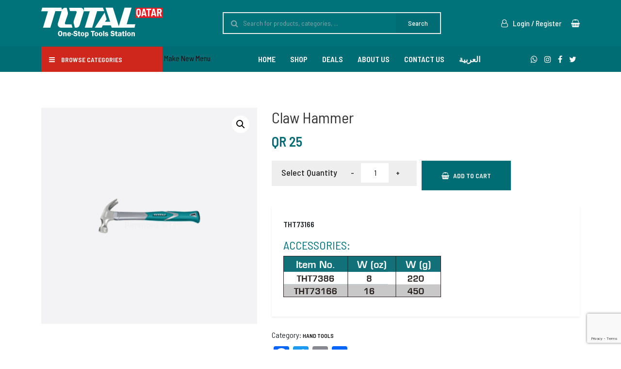

--- FILE ---
content_type: text/html; charset=UTF-8
request_url: https://www.totaltools.com.qa/product/claw-hammer-2/
body_size: 15001
content:
<!DOCTYPE html>
<html lang="en-US">

<head>
<meta charset="UTF-8">
<meta name="viewport" content="width=device-width, initial-scale=1">
    
<link id="favicon" rel="shortcut icon" href="https://www.totaltools.com.qa/wp-content/themes/ae/dist/images/favicon.png" type="image/png" />
    
<meta name="theme-color" content="#00737a" />
<link rel="profile" href="http://gmpg.org/xfn/11" />
<link rel="pingback" href="https://www.totaltools.com.qa/xmlrpc.php">
<title>Claw Hammer &#8211; Total Tools Qatar</title>
<meta name='robots' content='max-image-preview:large' />
	<style>img:is([sizes="auto" i], [sizes^="auto," i]) { contain-intrinsic-size: 3000px 1500px }</style>
	<link rel="alternate" hreflang="en" href="https://www.totaltools.com.qa/product/claw-hammer-2/" />
<link rel="alternate" hreflang="x-default" href="https://www.totaltools.com.qa/product/claw-hammer-2/" />
<link rel='dns-prefetch' href='//static.addtoany.com' />
<link rel='dns-prefetch' href='//maxcdn.bootstrapcdn.com' />
<link rel='dns-prefetch' href='//cdnjs.cloudflare.com' />
<link rel='dns-prefetch' href='//stackpath.bootstrapcdn.com' />
<link rel='dns-prefetch' href='//fonts.googleapis.com' />
<link rel="alternate" type="application/rss+xml" title="Total Tools Qatar &raquo; Feed" href="https://www.totaltools.com.qa/feed/" />
<link rel="alternate" type="application/rss+xml" title="Total Tools Qatar &raquo; Comments Feed" href="https://www.totaltools.com.qa/comments/feed/" />
<link rel="alternate" type="application/rss+xml" title="Total Tools Qatar &raquo; Claw Hammer Comments Feed" href="https://www.totaltools.com.qa/product/claw-hammer-2/feed/" />
<link rel='stylesheet' id='wp-block-library-css' href='https://www.totaltools.com.qa/wp-includes/css/dist/block-library/style.min.css?ver=6.8.3'  media='all' />
<style id='classic-theme-styles-inline-css' type='text/css'>
/*! This file is auto-generated */
.wp-block-button__link{color:#fff;background-color:#32373c;border-radius:9999px;box-shadow:none;text-decoration:none;padding:calc(.667em + 2px) calc(1.333em + 2px);font-size:1.125em}.wp-block-file__button{background:#32373c;color:#fff;text-decoration:none}
</style>
<style id='safe-svg-svg-icon-style-inline-css' type='text/css'>
.safe-svg-cover{text-align:center}.safe-svg-cover .safe-svg-inside{display:inline-block;max-width:100%}.safe-svg-cover svg{fill:currentColor;height:100%;max-height:100%;max-width:100%;width:100%}

</style>
<style id='global-styles-inline-css' type='text/css'>
:root{--wp--preset--aspect-ratio--square: 1;--wp--preset--aspect-ratio--4-3: 4/3;--wp--preset--aspect-ratio--3-4: 3/4;--wp--preset--aspect-ratio--3-2: 3/2;--wp--preset--aspect-ratio--2-3: 2/3;--wp--preset--aspect-ratio--16-9: 16/9;--wp--preset--aspect-ratio--9-16: 9/16;--wp--preset--color--black: #000000;--wp--preset--color--cyan-bluish-gray: #abb8c3;--wp--preset--color--white: #ffffff;--wp--preset--color--pale-pink: #f78da7;--wp--preset--color--vivid-red: #cf2e2e;--wp--preset--color--luminous-vivid-orange: #ff6900;--wp--preset--color--luminous-vivid-amber: #fcb900;--wp--preset--color--light-green-cyan: #7bdcb5;--wp--preset--color--vivid-green-cyan: #00d084;--wp--preset--color--pale-cyan-blue: #8ed1fc;--wp--preset--color--vivid-cyan-blue: #0693e3;--wp--preset--color--vivid-purple: #9b51e0;--wp--preset--gradient--vivid-cyan-blue-to-vivid-purple: linear-gradient(135deg,rgba(6,147,227,1) 0%,rgb(155,81,224) 100%);--wp--preset--gradient--light-green-cyan-to-vivid-green-cyan: linear-gradient(135deg,rgb(122,220,180) 0%,rgb(0,208,130) 100%);--wp--preset--gradient--luminous-vivid-amber-to-luminous-vivid-orange: linear-gradient(135deg,rgba(252,185,0,1) 0%,rgba(255,105,0,1) 100%);--wp--preset--gradient--luminous-vivid-orange-to-vivid-red: linear-gradient(135deg,rgba(255,105,0,1) 0%,rgb(207,46,46) 100%);--wp--preset--gradient--very-light-gray-to-cyan-bluish-gray: linear-gradient(135deg,rgb(238,238,238) 0%,rgb(169,184,195) 100%);--wp--preset--gradient--cool-to-warm-spectrum: linear-gradient(135deg,rgb(74,234,220) 0%,rgb(151,120,209) 20%,rgb(207,42,186) 40%,rgb(238,44,130) 60%,rgb(251,105,98) 80%,rgb(254,248,76) 100%);--wp--preset--gradient--blush-light-purple: linear-gradient(135deg,rgb(255,206,236) 0%,rgb(152,150,240) 100%);--wp--preset--gradient--blush-bordeaux: linear-gradient(135deg,rgb(254,205,165) 0%,rgb(254,45,45) 50%,rgb(107,0,62) 100%);--wp--preset--gradient--luminous-dusk: linear-gradient(135deg,rgb(255,203,112) 0%,rgb(199,81,192) 50%,rgb(65,88,208) 100%);--wp--preset--gradient--pale-ocean: linear-gradient(135deg,rgb(255,245,203) 0%,rgb(182,227,212) 50%,rgb(51,167,181) 100%);--wp--preset--gradient--electric-grass: linear-gradient(135deg,rgb(202,248,128) 0%,rgb(113,206,126) 100%);--wp--preset--gradient--midnight: linear-gradient(135deg,rgb(2,3,129) 0%,rgb(40,116,252) 100%);--wp--preset--font-size--small: 13px;--wp--preset--font-size--medium: 20px;--wp--preset--font-size--large: 36px;--wp--preset--font-size--x-large: 42px;--wp--preset--spacing--20: 0.44rem;--wp--preset--spacing--30: 0.67rem;--wp--preset--spacing--40: 1rem;--wp--preset--spacing--50: 1.5rem;--wp--preset--spacing--60: 2.25rem;--wp--preset--spacing--70: 3.38rem;--wp--preset--spacing--80: 5.06rem;--wp--preset--shadow--natural: 6px 6px 9px rgba(0, 0, 0, 0.2);--wp--preset--shadow--deep: 12px 12px 50px rgba(0, 0, 0, 0.4);--wp--preset--shadow--sharp: 6px 6px 0px rgba(0, 0, 0, 0.2);--wp--preset--shadow--outlined: 6px 6px 0px -3px rgba(255, 255, 255, 1), 6px 6px rgba(0, 0, 0, 1);--wp--preset--shadow--crisp: 6px 6px 0px rgba(0, 0, 0, 1);}:where(.is-layout-flex){gap: 0.5em;}:where(.is-layout-grid){gap: 0.5em;}body .is-layout-flex{display: flex;}.is-layout-flex{flex-wrap: wrap;align-items: center;}.is-layout-flex > :is(*, div){margin: 0;}body .is-layout-grid{display: grid;}.is-layout-grid > :is(*, div){margin: 0;}:where(.wp-block-columns.is-layout-flex){gap: 2em;}:where(.wp-block-columns.is-layout-grid){gap: 2em;}:where(.wp-block-post-template.is-layout-flex){gap: 1.25em;}:where(.wp-block-post-template.is-layout-grid){gap: 1.25em;}.has-black-color{color: var(--wp--preset--color--black) !important;}.has-cyan-bluish-gray-color{color: var(--wp--preset--color--cyan-bluish-gray) !important;}.has-white-color{color: var(--wp--preset--color--white) !important;}.has-pale-pink-color{color: var(--wp--preset--color--pale-pink) !important;}.has-vivid-red-color{color: var(--wp--preset--color--vivid-red) !important;}.has-luminous-vivid-orange-color{color: var(--wp--preset--color--luminous-vivid-orange) !important;}.has-luminous-vivid-amber-color{color: var(--wp--preset--color--luminous-vivid-amber) !important;}.has-light-green-cyan-color{color: var(--wp--preset--color--light-green-cyan) !important;}.has-vivid-green-cyan-color{color: var(--wp--preset--color--vivid-green-cyan) !important;}.has-pale-cyan-blue-color{color: var(--wp--preset--color--pale-cyan-blue) !important;}.has-vivid-cyan-blue-color{color: var(--wp--preset--color--vivid-cyan-blue) !important;}.has-vivid-purple-color{color: var(--wp--preset--color--vivid-purple) !important;}.has-black-background-color{background-color: var(--wp--preset--color--black) !important;}.has-cyan-bluish-gray-background-color{background-color: var(--wp--preset--color--cyan-bluish-gray) !important;}.has-white-background-color{background-color: var(--wp--preset--color--white) !important;}.has-pale-pink-background-color{background-color: var(--wp--preset--color--pale-pink) !important;}.has-vivid-red-background-color{background-color: var(--wp--preset--color--vivid-red) !important;}.has-luminous-vivid-orange-background-color{background-color: var(--wp--preset--color--luminous-vivid-orange) !important;}.has-luminous-vivid-amber-background-color{background-color: var(--wp--preset--color--luminous-vivid-amber) !important;}.has-light-green-cyan-background-color{background-color: var(--wp--preset--color--light-green-cyan) !important;}.has-vivid-green-cyan-background-color{background-color: var(--wp--preset--color--vivid-green-cyan) !important;}.has-pale-cyan-blue-background-color{background-color: var(--wp--preset--color--pale-cyan-blue) !important;}.has-vivid-cyan-blue-background-color{background-color: var(--wp--preset--color--vivid-cyan-blue) !important;}.has-vivid-purple-background-color{background-color: var(--wp--preset--color--vivid-purple) !important;}.has-black-border-color{border-color: var(--wp--preset--color--black) !important;}.has-cyan-bluish-gray-border-color{border-color: var(--wp--preset--color--cyan-bluish-gray) !important;}.has-white-border-color{border-color: var(--wp--preset--color--white) !important;}.has-pale-pink-border-color{border-color: var(--wp--preset--color--pale-pink) !important;}.has-vivid-red-border-color{border-color: var(--wp--preset--color--vivid-red) !important;}.has-luminous-vivid-orange-border-color{border-color: var(--wp--preset--color--luminous-vivid-orange) !important;}.has-luminous-vivid-amber-border-color{border-color: var(--wp--preset--color--luminous-vivid-amber) !important;}.has-light-green-cyan-border-color{border-color: var(--wp--preset--color--light-green-cyan) !important;}.has-vivid-green-cyan-border-color{border-color: var(--wp--preset--color--vivid-green-cyan) !important;}.has-pale-cyan-blue-border-color{border-color: var(--wp--preset--color--pale-cyan-blue) !important;}.has-vivid-cyan-blue-border-color{border-color: var(--wp--preset--color--vivid-cyan-blue) !important;}.has-vivid-purple-border-color{border-color: var(--wp--preset--color--vivid-purple) !important;}.has-vivid-cyan-blue-to-vivid-purple-gradient-background{background: var(--wp--preset--gradient--vivid-cyan-blue-to-vivid-purple) !important;}.has-light-green-cyan-to-vivid-green-cyan-gradient-background{background: var(--wp--preset--gradient--light-green-cyan-to-vivid-green-cyan) !important;}.has-luminous-vivid-amber-to-luminous-vivid-orange-gradient-background{background: var(--wp--preset--gradient--luminous-vivid-amber-to-luminous-vivid-orange) !important;}.has-luminous-vivid-orange-to-vivid-red-gradient-background{background: var(--wp--preset--gradient--luminous-vivid-orange-to-vivid-red) !important;}.has-very-light-gray-to-cyan-bluish-gray-gradient-background{background: var(--wp--preset--gradient--very-light-gray-to-cyan-bluish-gray) !important;}.has-cool-to-warm-spectrum-gradient-background{background: var(--wp--preset--gradient--cool-to-warm-spectrum) !important;}.has-blush-light-purple-gradient-background{background: var(--wp--preset--gradient--blush-light-purple) !important;}.has-blush-bordeaux-gradient-background{background: var(--wp--preset--gradient--blush-bordeaux) !important;}.has-luminous-dusk-gradient-background{background: var(--wp--preset--gradient--luminous-dusk) !important;}.has-pale-ocean-gradient-background{background: var(--wp--preset--gradient--pale-ocean) !important;}.has-electric-grass-gradient-background{background: var(--wp--preset--gradient--electric-grass) !important;}.has-midnight-gradient-background{background: var(--wp--preset--gradient--midnight) !important;}.has-small-font-size{font-size: var(--wp--preset--font-size--small) !important;}.has-medium-font-size{font-size: var(--wp--preset--font-size--medium) !important;}.has-large-font-size{font-size: var(--wp--preset--font-size--large) !important;}.has-x-large-font-size{font-size: var(--wp--preset--font-size--x-large) !important;}
:where(.wp-block-post-template.is-layout-flex){gap: 1.25em;}:where(.wp-block-post-template.is-layout-grid){gap: 1.25em;}
:where(.wp-block-columns.is-layout-flex){gap: 2em;}:where(.wp-block-columns.is-layout-grid){gap: 2em;}
:root :where(.wp-block-pullquote){font-size: 1.5em;line-height: 1.6;}
</style>
<link rel='stylesheet' id='wpml-blocks-css' href='https://www.totaltools.com.qa/wp-content/plugins/sitepress-multilingual-cms/dist/css/blocks/styles.css?ver=4.6.10'  media='all' />
<link rel='stylesheet' id='contact-form-7-css' href='https://www.totaltools.com.qa/wp-content/plugins/contact-form-7/includes/css/styles.css?ver=6.1.1'  media='all' />
<link rel='stylesheet' id='photoswipe-css' href='https://www.totaltools.com.qa/wp-content/plugins/woocommerce/assets/css/photoswipe/photoswipe.min.css?ver=10.1.0'  media='all' />
<link rel='stylesheet' id='photoswipe-default-skin-css' href='https://www.totaltools.com.qa/wp-content/plugins/woocommerce/assets/css/photoswipe/default-skin/default-skin.min.css?ver=10.1.0'  media='all' />
<link rel='stylesheet' id='woocommerce-layout-css' href='https://www.totaltools.com.qa/wp-content/plugins/woocommerce/assets/css/woocommerce-layout.css?ver=10.1.0'  media='all' />
<style id='woocommerce-layout-inline-css' type='text/css'>

	.infinite-scroll .woocommerce-pagination {
		display: none;
	}
</style>
<link rel='stylesheet' id='woocommerce-smallscreen-css' href='https://www.totaltools.com.qa/wp-content/plugins/woocommerce/assets/css/woocommerce-smallscreen.css?ver=10.1.0'  media='only screen and (max-width: 768px)' />
<link rel='stylesheet' id='woocommerce-general-css' href='https://www.totaltools.com.qa/wp-content/plugins/woocommerce/assets/css/woocommerce.css?ver=10.1.0'  media='all' />
<style id='woocommerce-inline-inline-css' type='text/css'>
.woocommerce form .form-row .required { visibility: visible; }
</style>
<link rel='stylesheet' id='wpml-menu-item-0-css' href='https://www.totaltools.com.qa/wp-content/plugins/sitepress-multilingual-cms/templates/language-switchers/menu-item/style.min.css?ver=1'  media='all' />
<link rel='stylesheet' id='brands-styles-css' href='https://www.totaltools.com.qa/wp-content/plugins/woocommerce/assets/css/brands.css?ver=10.1.0'  media='all' />
<link rel='stylesheet' id='AE_bootstrap_css-css' href='//stackpath.bootstrapcdn.com/bootstrap/4.3.1/css/bootstrap.min.css?ver=6.8.3'  media='all' />
<link rel='stylesheet' id='font-awesome-css' href='//stackpath.bootstrapcdn.com/font-awesome/4.7.0/css/font-awesome.min.css?ver=6.8.3'  media='all' />
<link rel='stylesheet' id='style-css' href='https://www.totaltools.com.qa/wp-content/themes/ae/style.css?ver=6.8.3'  media='all' />
<style id='style-inline-css' type='text/css'>



.post-category a {
    color: #00737a !important;
}

.search-form-submit:hover,
.dropped .dropped-close:hover,
.nav-links a:hover,
.article-single a:hover,
.logged-in-as a:hover,
#cart_list .cart-box .woocommerce-mini-cart li .remove:hover,
.woocommerce-review-link:hover,
.nav-item a:hover,
.tagged_as a:hover,
.posted_in a:hover,
.toggle-warp .toggle-inner .toggle-social .ae-social li a:hover,
.toggle-warp .menu-toggle li a:hover,
.toggle-warp .menu-toggle .current-menu-item > a,
.product-name a:hover,
#cart_list .cart-box .woocommerce-mini-cart li a:hover,
#cart_list .cart-box .woocommerce-mini-cart__total .amount,
.woocommerce div.product p.price, .woocommerce div.product span.price,
.wc-tabs .active .nav-link,
.widget a:hover,
.post-meta a:hover,
.entry-tags a:hover,
.entry-title a:hover,
#AE_primary_nav .primary-menu li a:hover,
#AE_primary_nav .primary-menu .current-menu-item > a {
    color: #d0271d !important;
}

#update_cart:hover,
.woocommerce ul.products li.product:hover .product_type_simple:hover,
.woocommerce ul.products li.product:hover .add_to_cart_button:hover,
.btn-secondary:hover,
#AE_header_mobile .wc-search-form .btn-primary:hover,
.toggle-warp,
#AE_header_mobile,
.woocommerce #respond input#submit,
.woocommerce a.button,
.woocommerce button.button,
.woocommerce input.button,
.woocommerce-mini-cart__buttons .button,
.woocommerce #payment #place_order,
.woocommerce-page #payment #place_order,
.woocommerce .cart .button,
.woocommerce .cart input.button,
.woocommerce #review_form #respond .form-submit input,
.woocommerce div.product form.cart .button,
.woocommerce ul.products li.product .button,
.comment-reply-link,
.submit,
.qty_button,
#cart_list .cart-box .woocommerce-mini-cart__buttons .checkout:hover,
.form-submit input,
.woocommerce ul.products li.product .button:hover,
.page-item.active .page-link,
.btn-primary {
    background-color: #00737a !important;
}

.hs-btn .hs-form,
#cart_list .cart-box .woocommerce-mini-cart__empty-message,
.dropped .dropped-close:hover,
.reacted .comment-number span,
#update_cart,
.woocommerce ul.products li.product:hover .product_type_simple,
.woocommerce ul.products li.product:hover .add_to_cart_button,
.btn-secondary,
#AE_header_mobile .wc-search-form .btn-primary,
.woocommerce #respond input#submit:hover,
.woocommerce a.button:hover,
.woocommerce button.button:hover,
.woocommerce input.button:hover,
.woocommerce-mini-cart__buttons .button:hover,
.woocommerce #payment #place_order:hover,
.woocommerce-page #payment #place_order:hover,
.woocommerce .cart .button:hover,
.woocommerce .cart input.button:hover,
.woocommerce #review_form #respond .form-submit input:hover,
.woocommerce div.product form.cart .button:hover,
.woocommerce ul.products li.product .button:hover,
.comment-reply-link:hover,
.submit:hover,
.qty_button:hover,
#cart_list .cart-box .woocommerce-mini-cart__buttons .checkout,
.woocommerce div.product p.price del .amount:before,
.woocommerce div.product span.price del .amount:before,
.wc-tabs .nav-link:before,
.form-submit input:hover,
.woocommerce ul.products li.product .button,
.onsale,
.footer-copyrights .copyrights-inner #top:hover,
.page-item.active .page-link:hover,
.btn-primary:hover,
#cart_list .icon-inner .cart-count,
.article-block .post-thumbnail .post-date {
    background-color: #d0271d !important;
}


#update_cart:hover,
.woocommerce ul.products li.product:hover .product_type_simple:hover,
.woocommerce ul.products li.product:hover .add_to_cart_button:hover,
.btn-secondary:hover,
#AE_header_mobile .wc-search-form .btn-primary:hover,
.quantity .qty,
.woocommerce #respond input#submit,
.woocommerce a.button,
.woocommerce button.button,
.woocommerce input.button,
.woocommerce-mini-cart__buttons .button,
.woocommerce #payment #place_order,
.woocommerce-page #payment #place_order,
.woocommerce .cart .button,
.woocommerce .cart input.button,
.woocommerce #review_form #respond .form-submit input,
.woocommerce div.product form.cart .button,
.woocommerce ul.products li.product .button,
.comment-reply-link,
.submit,
#cart_list .cart-box .woocommerce-mini-cart__buttons .checkout:hover,
.form-submit input,
.woocommerce ul.products li.product .button:hover,
.page-item.active .page-link,
.btn-primary {
    border-color: #00737a !important;
}

.dropped .dropped-close:hover,
#update_cart,
.woocommerce ul.products li.product:hover .product_type_simple,
.woocommerce ul.products li.product:hover .add_to_cart_button,
.btn-secondary,
#AE_header_mobile .wc-search-form .btn-primary,
.woocommerce #respond input#submit:hover,
.woocommerce a.button:hover,
.woocommerce button.button:hover,
.woocommerce input.button:hover,
.woocommerce-mini-cart__buttons .button:hover,
.woocommerce #payment #place_order:hover,
.woocommerce-page #payment #place_order:hover,
.woocommerce .cart .button:hover,
.woocommerce .cart input.button:hover,
.woocommerce #review_form #respond .form-submit input:hover,
.woocommerce div.product form.cart .button:hover,
.woocommerce ul.products li.product .button:hover,
.comment-reply-link:hover,
.submit:hover,
#cart_list .cart-box .woocommerce-mini-cart__buttons .checkout,
.form-submit input:hover,
.woocommerce ul.products li.product .button,
.page-item.active .page-link:hover,
.btn-primary:hover {
    border-color: #d0271d !important;
}
   

                

</style>
<link rel='stylesheet' id='AE_animate_css-css' href='https://www.totaltools.com.qa/wp-content/themes/ae/dist/css/animate.min.css?ver=6.8.3'  media='all' />
<link rel='stylesheet' id='AE_style_css-css' href='https://www.totaltools.com.qa/wp-content/themes/ae/dist/css/style.css?ver=6.8.3'  media='all' />
<link rel='stylesheet' id='addtoany-css' href='https://www.totaltools.com.qa/wp-content/plugins/add-to-any/addtoany.min.css?ver=1.16'  media='all' />
<link rel='stylesheet' id='csf-google-web-fonts-css' href='//fonts.googleapis.com/css?family=Barlow%20Semi%20Condensed:400,600,500&#038;display=swap'  media='all' />
<link rel='stylesheet' id='child_style-css' href='https://www.totaltools.com.qa/wp-content/themes/ae-child/style.css?ver=6.8.3'  media='all' />
<link rel='stylesheet' id='lightcase-css' href='https://www.totaltools.com.qa/wp-content/themes/ae-child/dist/css/lightcase.css?ver=6.8.3'  media='all' />
<link rel='stylesheet' id='child_qtools-css' href='https://www.totaltools.com.qa/wp-content/themes/ae-child/dist/css/style.css?ver=6.8.3'  media='all' />
<script  id="addtoany-core-js-before">
/* <![CDATA[ */
window.a2a_config=window.a2a_config||{};a2a_config.callbacks=[];a2a_config.overlays=[];a2a_config.templates={};
/* ]]> */
</script>
<script  defer src="https://static.addtoany.com/menu/page.js" id="addtoany-core-js"></script>
<script  src="https://www.totaltools.com.qa/wp-includes/js/jquery/jquery.min.js?ver=3.7.1" id="jquery-core-js"></script>
<script  src="https://www.totaltools.com.qa/wp-includes/js/jquery/jquery-migrate.min.js?ver=3.4.1" id="jquery-migrate-js"></script>
<script  defer src="https://www.totaltools.com.qa/wp-content/plugins/add-to-any/addtoany.min.js?ver=1.1" id="addtoany-jquery-js"></script>
<script  src="https://www.totaltools.com.qa/wp-content/plugins/woocommerce/assets/js/jquery-blockui/jquery.blockUI.min.js?ver=2.7.0-wc.10.1.0" id="jquery-blockui-js" defer="defer" data-wp-strategy="defer"></script>
<script type="text/javascript" id="wc-add-to-cart-js-extra">
/* <![CDATA[ */
var wc_add_to_cart_params = {"ajax_url":"\/wp-admin\/admin-ajax.php","wc_ajax_url":"\/?wc-ajax=%%endpoint%%","i18n_view_cart":"View cart","cart_url":"https:\/\/www.totaltools.com.qa\/cart\/","is_cart":"","cart_redirect_after_add":"no"};
/* ]]> */
</script>
<script  src="https://www.totaltools.com.qa/wp-content/plugins/woocommerce/assets/js/frontend/add-to-cart.min.js?ver=10.1.0" id="wc-add-to-cart-js" defer="defer" data-wp-strategy="defer"></script>
<script  src="https://www.totaltools.com.qa/wp-content/plugins/woocommerce/assets/js/zoom/jquery.zoom.min.js?ver=1.7.21-wc.10.1.0" id="zoom-js" defer="defer" data-wp-strategy="defer"></script>
<script  src="https://www.totaltools.com.qa/wp-content/plugins/woocommerce/assets/js/flexslider/jquery.flexslider.min.js?ver=2.7.2-wc.10.1.0" id="flexslider-js" defer="defer" data-wp-strategy="defer"></script>
<script  src="https://www.totaltools.com.qa/wp-content/plugins/woocommerce/assets/js/photoswipe/photoswipe.min.js?ver=4.1.1-wc.10.1.0" id="photoswipe-js" defer="defer" data-wp-strategy="defer"></script>
<script  src="https://www.totaltools.com.qa/wp-content/plugins/woocommerce/assets/js/photoswipe/photoswipe-ui-default.min.js?ver=4.1.1-wc.10.1.0" id="photoswipe-ui-default-js" defer="defer" data-wp-strategy="defer"></script>
<script type="text/javascript" id="wc-single-product-js-extra">
/* <![CDATA[ */
var wc_single_product_params = {"i18n_required_rating_text":"Please select a rating","i18n_rating_options":["1 of 5 stars","2 of 5 stars","3 of 5 stars","4 of 5 stars","5 of 5 stars"],"i18n_product_gallery_trigger_text":"View full-screen image gallery","review_rating_required":"yes","flexslider":{"rtl":false,"animation":"slide","smoothHeight":true,"directionNav":false,"controlNav":"thumbnails","slideshow":false,"animationSpeed":500,"animationLoop":false,"allowOneSlide":false},"zoom_enabled":"1","zoom_options":[],"photoswipe_enabled":"1","photoswipe_options":{"shareEl":false,"closeOnScroll":false,"history":false,"hideAnimationDuration":0,"showAnimationDuration":0},"flexslider_enabled":"1"};
/* ]]> */
</script>
<script  src="https://www.totaltools.com.qa/wp-content/plugins/woocommerce/assets/js/frontend/single-product.min.js?ver=10.1.0" id="wc-single-product-js" defer="defer" data-wp-strategy="defer"></script>
<script  src="https://www.totaltools.com.qa/wp-content/plugins/woocommerce/assets/js/js-cookie/js.cookie.min.js?ver=2.1.4-wc.10.1.0" id="js-cookie-js" defer="defer" data-wp-strategy="defer"></script>
<script type="text/javascript" id="woocommerce-js-extra">
/* <![CDATA[ */
var woocommerce_params = {"ajax_url":"\/wp-admin\/admin-ajax.php","wc_ajax_url":"\/?wc-ajax=%%endpoint%%","i18n_password_show":"Show password","i18n_password_hide":"Hide password"};
/* ]]> */
</script>
<script  src="https://www.totaltools.com.qa/wp-content/plugins/woocommerce/assets/js/frontend/woocommerce.min.js?ver=10.1.0" id="woocommerce-js" defer="defer" data-wp-strategy="defer"></script>
<link rel="https://api.w.org/" href="https://www.totaltools.com.qa/wp-json/" /><link rel="alternate" title="JSON" type="application/json" href="https://www.totaltools.com.qa/wp-json/wp/v2/product/4633" /><link rel="EditURI" type="application/rsd+xml" title="RSD" href="https://www.totaltools.com.qa/xmlrpc.php?rsd" />
<meta name="generator" content="WordPress 6.8.3" />
<meta name="generator" content="WooCommerce 10.1.0" />
<link rel="canonical" href="https://www.totaltools.com.qa/product/claw-hammer-2/" />
<link rel='shortlink' href='https://www.totaltools.com.qa/?p=4633' />
<link rel="alternate" title="oEmbed (JSON)" type="application/json+oembed" href="https://www.totaltools.com.qa/wp-json/oembed/1.0/embed?url=https%3A%2F%2Fwww.totaltools.com.qa%2Fproduct%2Fclaw-hammer-2%2F" />
<link rel="alternate" title="oEmbed (XML)" type="text/xml+oembed" href="https://www.totaltools.com.qa/wp-json/oembed/1.0/embed?url=https%3A%2F%2Fwww.totaltools.com.qa%2Fproduct%2Fclaw-hammer-2%2F&#038;format=xml" />
<meta name="generator" content="WPML ver:4.6.10 stt:5,1;" />
	<noscript><style>.woocommerce-product-gallery{ opacity: 1 !important; }</style></noscript>
	<style type="text/css">.recentcomments a{display:inline !important;padding:0 !important;margin:0 !important;}</style><meta name="generator" content="Powered by Slider Revolution 6.7.11 - responsive, Mobile-Friendly Slider Plugin for WordPress with comfortable drag and drop interface." />
<style type="text/css">body{font-family:"Barlow Semi Condensed", Arial, Helvetica, sans-serif;font-weight:normal;font-size:16px;}.mm-main-nav .mm-primary-menu > li > a{font-family:"Barlow Semi Condensed", Arial, Helvetica, sans-serif;font-weight:600;text-transform:uppercase;font-size:16px;}h1{font-family:"Barlow Semi Condensed";color:#333;font-weight:normal;font-size:36px;letter-spacing:0px;}h2{font-family:"Barlow Semi Condensed";color:#333;font-weight:normal;font-size:32px;letter-spacing:0px;}h3{font-family:"Barlow Semi Condensed";color:#333;font-weight:normal;font-size:28px;letter-spacing:0px;}h4{font-family:"Barlow Semi Condensed";color:#333;font-weight:normal;font-size:24px;letter-spacing:0px;}h5, .wp-block-cover-text{font-family:"Barlow Semi Condensed";color:#333;font-weight:500;font-size:20px;letter-spacing:0px;}h6{font-family:"Barlow Semi Condensed";color:#333;font-weight:normal;font-size:16px;letter-spacing:0px;}.p16{font-family:"Barlow Semi Condensed", Arial, Helvetica, sans-serif;font-weight:normal;font-size:16px;}</style><script>function setREVStartSize(e){
			//window.requestAnimationFrame(function() {
				window.RSIW = window.RSIW===undefined ? window.innerWidth : window.RSIW;
				window.RSIH = window.RSIH===undefined ? window.innerHeight : window.RSIH;
				try {
					var pw = document.getElementById(e.c).parentNode.offsetWidth,
						newh;
					pw = pw===0 || isNaN(pw) || (e.l=="fullwidth" || e.layout=="fullwidth") ? window.RSIW : pw;
					e.tabw = e.tabw===undefined ? 0 : parseInt(e.tabw);
					e.thumbw = e.thumbw===undefined ? 0 : parseInt(e.thumbw);
					e.tabh = e.tabh===undefined ? 0 : parseInt(e.tabh);
					e.thumbh = e.thumbh===undefined ? 0 : parseInt(e.thumbh);
					e.tabhide = e.tabhide===undefined ? 0 : parseInt(e.tabhide);
					e.thumbhide = e.thumbhide===undefined ? 0 : parseInt(e.thumbhide);
					e.mh = e.mh===undefined || e.mh=="" || e.mh==="auto" ? 0 : parseInt(e.mh,0);
					if(e.layout==="fullscreen" || e.l==="fullscreen")
						newh = Math.max(e.mh,window.RSIH);
					else{
						e.gw = Array.isArray(e.gw) ? e.gw : [e.gw];
						for (var i in e.rl) if (e.gw[i]===undefined || e.gw[i]===0) e.gw[i] = e.gw[i-1];
						e.gh = e.el===undefined || e.el==="" || (Array.isArray(e.el) && e.el.length==0)? e.gh : e.el;
						e.gh = Array.isArray(e.gh) ? e.gh : [e.gh];
						for (var i in e.rl) if (e.gh[i]===undefined || e.gh[i]===0) e.gh[i] = e.gh[i-1];
											
						var nl = new Array(e.rl.length),
							ix = 0,
							sl;
						e.tabw = e.tabhide>=pw ? 0 : e.tabw;
						e.thumbw = e.thumbhide>=pw ? 0 : e.thumbw;
						e.tabh = e.tabhide>=pw ? 0 : e.tabh;
						e.thumbh = e.thumbhide>=pw ? 0 : e.thumbh;
						for (var i in e.rl) nl[i] = e.rl[i]<window.RSIW ? 0 : e.rl[i];
						sl = nl[0];
						for (var i in nl) if (sl>nl[i] && nl[i]>0) { sl = nl[i]; ix=i;}
						var m = pw>(e.gw[ix]+e.tabw+e.thumbw) ? 1 : (pw-(e.tabw+e.thumbw)) / (e.gw[ix]);
						newh =  (e.gh[ix] * m) + (e.tabh + e.thumbh);
					}
					var el = document.getElementById(e.c);
					if (el!==null && el) el.style.height = newh+"px";
					el = document.getElementById(e.c+"_wrapper");
					if (el!==null && el) {
						el.style.height = newh+"px";
						el.style.display = "block";
					}
				} catch(e){
					console.log("Failure at Presize of Slider:" + e)
				}
			//});
		  };</script>

</head>

<body class="wp-singular product-template-default single single-product postid-4633 wp-embed-responsive wp-theme-ae wp-child-theme-ae-child theme-ae woocommerce woocommerce-page woocommerce-no-js">

    
<header id="qt_header" class="ae-header">
    <div class="container">
        <div class="header-wrapper">
            <div class="d-flex justify-content-between">

                <div class="d-flex align-items-center">
                    <div class="logo-warp"><div class="site-logo"><a title="Total Tools Qatar" href="https://www.totaltools.com.qa"><img 
        class="logo" 
        src="https://www.totaltools.com.qa/wp-content/uploads/2020/03/logo.svg" 
        alt="" 
        width="250" 
        height="65"/></a></div></div>                </div>

                <div class="d-flex align-items-center">
                    <div class="qt-search">
                        
<div class="ae-search">
    <form role="search" method="get" class="search-form" action="https://www.totaltools.com.qa/">
        <div class="input-group">
            <input type="search" value="" name="s" class="form-control search-field" placeholder="Search for products, categories, ...">
            <div class="input-group-append">
                <button class="btn btn-primary" type="submit" value="Search">Search</button>
            </div>
        </div>
    </form>
</div>                    </div>
                </div>

                <div class="d-flex align-items-center">
                                        <a class="right-btn" href="https://www.totaltools.com.qa/my-account/" title="Login / Register">Login / Register</a>
                    
                    <div id='cart_list'><div class='icon-inner'><span class='cart-icon mobile-icon'><i class='fa fa-shopping-basket'></i></span><span class='cart-count cart-inactive'></span></div><div class='cart-box'>

	<p class="woocommerce-mini-cart__empty-message">No products in the cart.</p>


</div></div>                </div>

            </div>
        </div>
    </div>
</header>

<nav id="AE_primary_nav" class="ae-nav d-flex align-items-center sticky-top" aria-label="Primary Navigation">
    <div class="container">
        <div class="d-flex justify-content-between">

            <div class="d-flex align-items-center">
                <div class="qt_categories_warp">
                    <button class="btn btn-lg qt_categories_btn">
                        <i class="fa fa-bars" aria-hidden="true"></i> Browse Categories                    </button>
                    <a class="" href="https://www.totaltools.com.qa/wp-admin/nav-menus.php" target="_blank">Make New Menu</a>                </div>
            </div>

            <div class="d-flex align-items-center">
                <ul id="primary_menu" class="primary-menu MOB_NONE"><li id="menu-item-1712" class="menu-item menu-item-type-post_type menu-item-object-page menu-item-home nomega-menu-item algcenter menu-item-1712"><a href="https://www.totaltools.com.qa/">Home</a></li>
<li id="menu-item-1713" class="menu-item menu-item-type-post_type menu-item-object-page current_page_parent nomega-menu-item algleft menu-item-1713"><a href="https://www.totaltools.com.qa/shop/">Shop</a></li>
<li id="menu-item-21" class="menu-item menu-item-type-post_type menu-item-object-page nomega-menu-item algleft menu-item-21"><a href="https://www.totaltools.com.qa/shop/deals/">Deals</a></li>
<li id="menu-item-23" class="menu-item menu-item-type-post_type menu-item-object-page nomega-menu-item algleft menu-item-23"><a href="https://www.totaltools.com.qa/about-us/">About us</a></li>
<li id="menu-item-22" class="menu-item menu-item-type-post_type menu-item-object-page nomega-menu-item algleft menu-item-22"><a href="https://www.totaltools.com.qa/contact-us/">Contact Us</a></li>
<li id="menu-item-wpml-ls-31-ar" class="menu-item wpml-ls-slot-31 wpml-ls-item wpml-ls-item-ar wpml-ls-menu-item wpml-ls-first-item wpml-ls-last-item menu-item-type-wpml_ls_menu_item menu-item-object-wpml_ls_menu_item nomega-menu-item menu-item-wpml-ls-31-ar"><a title="العربية" href="https://www.totaltools.com.qa/ar/"><span class="wpml-ls-native" lang="ar">العربية</span></a></li>
</ul>            </div>

            <div class="d-flex align-items-center">
                <ul class="ae-social"><li data-toggle="tooltip" data-placement="bottom" title="WhatsApp"><a class="WhatsApp-icon" href="https://wa.me/97430906688" target="_blank"><i class="fa fa-whatsapp"></i></a></li><li data-toggle="tooltip" data-placement="bottom" title="Instgram"><a class="Instgram-icon" href="https://www.instagram.com/totaltoolsqatar/" target="_blank"><i class="fa fa-instagram"></i></a></li><li data-toggle="tooltip" data-placement="bottom" title="Facebook"><a class="Facebook-icon" href="#" target="_blank"><i class="fa fa-facebook"></i></a></li><li data-toggle="tooltip" data-placement="bottom" title="Twitter"><a class="Twitter-icon" href="#" target="_blank"><i class="fa fa-twitter"></i></a></li></ul>            </div>

        </div>
    </div>
</nav>
    
    <div id="content" class="site-content mt-4 mb-4">

<section id="primary" class="content-area container">

    <div id="qt_product" class="qt_product_pages">

        <div class="row">
                        <div class="col"><div class="woocommerce-notices-wrapper"></div><div id="product-4633" class="product type-product post-4633 status-publish first instock product_cat-hand-tools has-post-thumbnail taxable shipping-taxable purchasable product-type-simple">

    <div class="row">

        <div class="col-lg-5">
            <div class="product-left">
                <div class="woocommerce-product-gallery woocommerce-product-gallery--with-images woocommerce-product-gallery--columns-4 images" data-columns="4" style="opacity: 0; transition: opacity .25s ease-in-out;">
    <figure class="woocommerce-product-gallery__wrapper">
        <div data-thumb="https://www.totaltools.com.qa/wp-content/uploads/2020/04/Claw-Hammer-100x100.jpg" data-thumb-alt="Claw Hammer" data-thumb-srcset="https://www.totaltools.com.qa/wp-content/uploads/2020/04/Claw-Hammer-100x100.jpg 100w, https://www.totaltools.com.qa/wp-content/uploads/2020/04/Claw-Hammer-300x300.jpg 300w, https://www.totaltools.com.qa/wp-content/uploads/2020/04/Claw-Hammer-150x150.jpg 150w, https://www.totaltools.com.qa/wp-content/uploads/2020/04/Claw-Hammer-400x400.jpg 400w, https://www.totaltools.com.qa/wp-content/uploads/2020/04/Claw-Hammer.jpg 450w"  data-thumb-sizes="(max-width: 100px) 100vw, 100px" class="woocommerce-product-gallery__image"><a href="https://www.totaltools.com.qa/wp-content/uploads/2020/04/Claw-Hammer.jpg"><img width="450" height="450" src="https://www.totaltools.com.qa/wp-content/uploads/2020/04/Claw-Hammer.jpg" class="wp-post-image" alt="Claw Hammer" data-caption="" data-src="https://www.totaltools.com.qa/wp-content/uploads/2020/04/Claw-Hammer.jpg" data-large_image="https://www.totaltools.com.qa/wp-content/uploads/2020/04/Claw-Hammer.jpg" data-large_image_width="450" data-large_image_height="450" decoding="async" fetchpriority="high" srcset="https://www.totaltools.com.qa/wp-content/uploads/2020/04/Claw-Hammer.jpg 450w, https://www.totaltools.com.qa/wp-content/uploads/2020/04/Claw-Hammer-300x300.jpg 300w, https://www.totaltools.com.qa/wp-content/uploads/2020/04/Claw-Hammer-100x100.jpg 100w, https://www.totaltools.com.qa/wp-content/uploads/2020/04/Claw-Hammer-150x150.jpg 150w, https://www.totaltools.com.qa/wp-content/uploads/2020/04/Claw-Hammer-400x400.jpg 400w" sizes="(max-width: 450px) 100vw, 450px" /></a></div>    </figure>
</div>

            </div>
        </div>

        <div class="col-lg-7">
            <div class="summary entry-summary">
                
                    <h1 class="h-l entry-title">Claw Hammer</h1><p class="price"><span class="woocommerce-Price-amount amount"><bdi><span class="woocommerce-Price-currencySymbol">QR</span>&nbsp;25</bdi></span></p>

	
	<form class="cart" action="https://www.totaltools.com.qa/product/claw-hammer-2/" method="post" enctype='multipart/form-data'>
		
		

<div class="quantity">
    <label class="quantity-label" for="quantity_697514a0a5944">Select Quantity</label>
    <input type="button" value="-" class="qty_button minus" />
    <input
        type="number"
        id="quantity_697514a0a5944"
        class="input-text qty text"
        step="1"
        min="1"
        max=""
        name="quantity"
        value="1"
        title="Qty"
        size="4"
        pattern="[0-9]*"
        inputmode="numeric"
        aria-labelledby="" />
    <input type="button" value="+" class="qty_button plus" />
</div>
	
		<button type="submit" name="add-to-cart" value="4633" class="single_add_to_cart_button button alt"><i class="fa fa-shopping-basket"></i> Add to cart</button>

			</form>

	


<div class="woocommerce-product-details__short-description p-4 shadow-sm mb-4">
	<p><strong>THT73166</strong></p>
<h4><span class="span3" style="color: #00737a;">ACCESSORIES:</span></h4>
<p><img class="alignnone size-full wp-image-2261" src="https://www.totaltools.com.qa/wp-content/uploads/2020/04/2016101116152955151.png" alt="" width="325" height="85" /></p>
</div>
<div class="product_meta">

	
	
	<span class="posted_in">Category: <a href="https://www.totaltools.com.qa/product-category/hand-tools/" rel="tag">Hand Tools</a></span>
	
	
</div>
<div class="a2a_kit a2a_kit_size_32 addtoany_list" data-a2a-url="https://www.totaltools.com.qa/product/claw-hammer-2/" data-a2a-title="Claw Hammer"><a class="a2a_button_facebook" href="https://www.addtoany.com/add_to/facebook?linkurl=https%3A%2F%2Fwww.totaltools.com.qa%2Fproduct%2Fclaw-hammer-2%2F&amp;linkname=Claw%20Hammer" title="Facebook" rel="nofollow noopener" target="_blank"></a><a class="a2a_button_twitter" href="https://www.addtoany.com/add_to/twitter?linkurl=https%3A%2F%2Fwww.totaltools.com.qa%2Fproduct%2Fclaw-hammer-2%2F&amp;linkname=Claw%20Hammer" title="Twitter" rel="nofollow noopener" target="_blank"></a><a class="a2a_button_email" href="https://www.addtoany.com/add_to/email?linkurl=https%3A%2F%2Fwww.totaltools.com.qa%2Fproduct%2Fclaw-hammer-2%2F&amp;linkname=Claw%20Hammer" title="Email" rel="nofollow noopener" target="_blank"></a><a class="a2a_dd addtoany_share_save addtoany_share" href="https://www.addtoany.com/share"></a></div>                </div>
            </div>

        </div>

            <div class="clearfix"></div>
	<div class="woocommerce-tabs wc-tabs-wrapper mb-5 mt-4">
		<ul class="nav justify-content-center wc-tabs mb-4" role="tablist">
							<li class="nav-item reviews_tab" id="tab-title-reviews" role="tab" aria-controls="tab-reviews">
					<a class="nav-link" href="#tab-reviews">
						Reviews (0)					</a>
				</li>
					</ul>
					<div class="woocommerce-Tabs-panel woocommerce-Tabs-panel--reviews panel entry-content wc-tab" id="tab-reviews" role="tabpanel" aria-labelledby="tab-title-reviews">
				<div id="reviews" class="woocommerce-Reviews">
	<div id="comments">
		<h2 class="woocommerce-Reviews-title">
			Reviews		</h2>

					<p class="woocommerce-noreviews">There are no reviews yet.</p>
			</div>

			<div id="review_form_wrapper">
			<div id="review_form">
					<div id="respond" class="comment-respond">
		<span id="reply-title" class="comment-reply-title">Be the first to review &ldquo;Claw Hammer&rdquo; <small><a rel="nofollow" id="cancel-comment-reply-link" href="/product/claw-hammer-2/#respond" style="display:none;">Cancel reply</a></small></span><form action="https://www.totaltools.com.qa/wp-comments-post.php" method="post" id="commentform" class="comment-form"><p class="comment-notes"><span id="email-notes">Your email address will not be published.</span> <span class="required-field-message">Required fields are marked <span class="required">*</span></span></p><div class="comment-form-rating"><label for="rating">Your rating&nbsp;<span class="required">*</span></label><select name="rating" id="rating" required>
						<option value="">Rate&hellip;</option>
						<option value="5">Perfect</option>
						<option value="4">Good</option>
						<option value="3">Average</option>
						<option value="2">Not that bad</option>
						<option value="1">Very poor</option>
					</select></div><p class="comment-form-comment"><label for="comment">Your review&nbsp;<span class="required">*</span></label><textarea id="comment" name="comment" cols="45" rows="8" required></textarea></p><input name="wpml_language_code" type="hidden" value="en" /><p class="comment-form-author"><label for="author">Name&nbsp;<span class="required">*</span></label><input id="author" name="author" type="text" value="" size="30" required /></p>
<p class="comment-form-email"><label for="email">Email&nbsp;<span class="required">*</span></label><input id="email" name="email" type="email" value="" size="30" required /></p>
<p class="comment-form-cookies-consent"><input id="wp-comment-cookies-consent" name="wp-comment-cookies-consent" type="checkbox" value="yes" /> <label for="wp-comment-cookies-consent">Save my name, email, and website in this browser for the next time I comment.</label></p>
<span class="cerber-form-marker"></span><div class="g-recaptcha" data-sitekey="6LeiNesUAAAAAHffnXayG5-qLySdDkE-vDSQK-iT" data-callback="form_button_enabler" id="cerber-recaptcha"></div><p class="form-submit"><input name="submit" type="submit" id="submit" class="submit" value="Submit" /> <input type='hidden' name='comment_post_ID' value='4633' id='comment_post_ID' />
<input type='hidden' name='comment_parent' id='comment_parent' value='0' />
</p></form>	</div><!-- #respond -->
				</div>
		</div>
	
	<div class="clear"></div>
</div>
			</div>
		
			</div>


	<section class="related products">

		<h2 class="h-m mb-4">Related products</h2>

		<ul class="products columns-4">

			
				<li class="text-center product type-product post-1891 status-publish first instock product_cat-hand-tools has-post-thumbnail taxable shipping-taxable purchasable product-type-simple">
	<div class='product-inner'><a href="https://www.totaltools.com.qa/product/rabbit-pliers/" class="woocommerce-LoopProduct-link"><div class="product-thumb place_holder"><img width="300" height="300" src="https://www.totaltools.com.qa/wp-content/uploads/2020/04/Rabbit-Pliers-200mm-300x300.jpg" class="attachment-woocommerce_thumbnail size-woocommerce_thumbnail" alt="Rabbit Pliers" decoding="async" srcset="https://www.totaltools.com.qa/wp-content/uploads/2020/04/Rabbit-Pliers-200mm-300x300.jpg 300w, https://www.totaltools.com.qa/wp-content/uploads/2020/04/Rabbit-Pliers-200mm-100x100.jpg 100w, https://www.totaltools.com.qa/wp-content/uploads/2020/04/Rabbit-Pliers-200mm-150x150.jpg 150w, https://www.totaltools.com.qa/wp-content/uploads/2020/04/Rabbit-Pliers-200mm-400x400.jpg 400w, https://www.totaltools.com.qa/wp-content/uploads/2020/04/Rabbit-Pliers-200mm.jpg 450w" sizes="(max-width: 300px) 100vw, 300px" /></div><div class="product-meta"><a class="product-cat" href="https://www.totaltools.com.qa/product-category/hand-tools/"> Hand Tools </a><h2 class="woocommerce-loop-product__title">Rabbit Pliers</h2><div class="thumbnail_text"><span class="the_text">200mm(8˝)</span></div>
	<span class="price"><span class="woocommerce-Price-amount amount"><bdi><span class="woocommerce-Price-currencySymbol">QR</span>&nbsp;26</bdi></span></span>
</a><a href="/product/claw-hammer-2/?add-to-cart=1891" data-quantity="1" class="button product_type_simple add_to_cart_button ajax_add_to_cart btn" data-product_id="1891" data-product_sku="" aria-label="Add to cart: &ldquo;Rabbit Pliers&rdquo;" rel="nofollow" data-success_message="&ldquo;Rabbit Pliers&rdquo; has been added to your cart" role="button"><i class="fa fa-shopping-basket" aria-hidden="true"></i></a></div></div></li>

			
				<li class="text-center product type-product post-1965 status-publish instock product_cat-hand-tools has-post-thumbnail taxable shipping-taxable purchasable product-type-simple">
	<div class='product-inner'><a href="https://www.totaltools.com.qa/product/bolt-cutter-2/" class="woocommerce-LoopProduct-link"><div class="product-thumb place_holder"><img width="300" height="300" src="https://www.totaltools.com.qa/wp-content/uploads/2020/04/Bolt-Cutter-14-300x300.jpg" class="attachment-woocommerce_thumbnail size-woocommerce_thumbnail" alt="Bolt Cutter" decoding="async" srcset="https://www.totaltools.com.qa/wp-content/uploads/2020/04/Bolt-Cutter-14-300x300.jpg 300w, https://www.totaltools.com.qa/wp-content/uploads/2020/04/Bolt-Cutter-14-100x100.jpg 100w, https://www.totaltools.com.qa/wp-content/uploads/2020/04/Bolt-Cutter-14-150x150.jpg 150w, https://www.totaltools.com.qa/wp-content/uploads/2020/04/Bolt-Cutter-14-400x400.jpg 400w, https://www.totaltools.com.qa/wp-content/uploads/2020/04/Bolt-Cutter-14.jpg 450w" sizes="(max-width: 300px) 100vw, 300px" /></div><div class="product-meta"><a class="product-cat" href="https://www.totaltools.com.qa/product-category/hand-tools/"> Hand Tools </a><h2 class="woocommerce-loop-product__title">Bolt Cutter</h2><div class="thumbnail_text"><span class="the_text">14˝</span></div>
	<span class="price"><span class="woocommerce-Price-amount amount"><bdi><span class="woocommerce-Price-currencySymbol">QR</span>&nbsp;45</bdi></span></span>
</a><a href="/product/claw-hammer-2/?add-to-cart=1965" data-quantity="1" class="button product_type_simple add_to_cart_button ajax_add_to_cart btn" data-product_id="1965" data-product_sku="" aria-label="Add to cart: &ldquo;Bolt Cutter&rdquo;" rel="nofollow" data-success_message="&ldquo;Bolt Cutter&rdquo; has been added to your cart" role="button"><i class="fa fa-shopping-basket" aria-hidden="true"></i></a></div></div></li>

			
				<li class="text-center product type-product post-1855 status-publish outofstock product_cat-hand-tools has-post-thumbnail taxable shipping-taxable purchasable product-type-simple">
	<div class='product-inner'><a href="https://www.totaltools.com.qa/product/long-nose-pliers/" class="woocommerce-LoopProduct-link"><div class="product-thumb place_holder"><img width="300" height="300" src="https://www.totaltools.com.qa/wp-content/uploads/2020/04/Long-Nose-Pliers-160mm-300x300.jpg" class="attachment-woocommerce_thumbnail size-woocommerce_thumbnail" alt="Long Nose Pliers" decoding="async" loading="lazy" srcset="https://www.totaltools.com.qa/wp-content/uploads/2020/04/Long-Nose-Pliers-160mm-300x300.jpg 300w, https://www.totaltools.com.qa/wp-content/uploads/2020/04/Long-Nose-Pliers-160mm-100x100.jpg 100w, https://www.totaltools.com.qa/wp-content/uploads/2020/04/Long-Nose-Pliers-160mm-150x150.jpg 150w, https://www.totaltools.com.qa/wp-content/uploads/2020/04/Long-Nose-Pliers-160mm-400x400.jpg 400w, https://www.totaltools.com.qa/wp-content/uploads/2020/04/Long-Nose-Pliers-160mm.jpg 450w" sizes="auto, (max-width: 300px) 100vw, 300px" /></div><div class="product-meta"><a class="product-cat" href="https://www.totaltools.com.qa/product-category/hand-tools/"> Hand Tools </a><h2 class="woocommerce-loop-product__title">Long Nose Pliers</h2><div class="thumbnail_text"><span class="the_text">160mm(6˝)</span></div>
	<span class="price"><span class="woocommerce-Price-amount amount"><bdi><span class="woocommerce-Price-currencySymbol">QR</span>&nbsp;23</bdi></span></span>
</a><a href="https://www.totaltools.com.qa/product/long-nose-pliers/" data-quantity="1" class="button product_type_simple btn" data-product_id="1855" data-product_sku="" aria-label="Read more about &ldquo;Long Nose Pliers&rdquo;" rel="nofollow" data-success_message=""><i class="fa fa-shopping-basket" aria-hidden="true"></i></a></div></div></li>

			
				<li class="text-center product type-product post-1933 status-publish last instock product_cat-hand-tools has-post-thumbnail taxable shipping-taxable purchasable product-type-simple">
	<div class='product-inner'><a href="https://www.totaltools.com.qa/product/pipe-wrench-5/" class="woocommerce-LoopProduct-link"><div class="product-thumb place_holder"><img width="300" height="300" src="https://www.totaltools.com.qa/wp-content/uploads/2020/04/Pipe-Wrench-18-300x300.jpg" class="attachment-woocommerce_thumbnail size-woocommerce_thumbnail" alt="Pipe Wrench" decoding="async" loading="lazy" srcset="https://www.totaltools.com.qa/wp-content/uploads/2020/04/Pipe-Wrench-18-300x300.jpg 300w, https://www.totaltools.com.qa/wp-content/uploads/2020/04/Pipe-Wrench-18-100x100.jpg 100w, https://www.totaltools.com.qa/wp-content/uploads/2020/04/Pipe-Wrench-18-150x150.jpg 150w, https://www.totaltools.com.qa/wp-content/uploads/2020/04/Pipe-Wrench-18-400x400.jpg 400w, https://www.totaltools.com.qa/wp-content/uploads/2020/04/Pipe-Wrench-18.jpg 450w" sizes="auto, (max-width: 300px) 100vw, 300px" /></div><div class="product-meta"><a class="product-cat" href="https://www.totaltools.com.qa/product-category/hand-tools/"> Hand Tools </a><h2 class="woocommerce-loop-product__title">Pipe Wrench</h2><div class="thumbnail_text"><span class="the_text">18˝</span></div>
	<span class="price"><span class="woocommerce-Price-amount amount"><bdi><span class="woocommerce-Price-currencySymbol">QR</span>&nbsp;46</bdi></span></span>
</a><a href="/product/claw-hammer-2/?add-to-cart=1933" data-quantity="1" class="button product_type_simple add_to_cart_button ajax_add_to_cart btn" data-product_id="1933" data-product_sku="" aria-label="Add to cart: &ldquo;Pipe Wrench&rdquo;" rel="nofollow" data-success_message="&ldquo;Pipe Wrench&rdquo; has been added to your cart" role="button"><i class="fa fa-shopping-basket" aria-hidden="true"></i></a></div></div></li>

			
		</ul>

	</section>


    </div>

    </div>

        </div>
    </div>


</section>


</div><!-- #content -->


<footer id="colophon" class="site-footer">
    <div class="container">
        <div class="row">

                        <div class="col-lg-3">
                <section id="media_image-2" class="widget widget_media_image"><div class="widget-inner"><img width="713" height="181" src="https://www.totaltools.com.qa/wp-content/uploads/2020/03/logo.svg" class="image wp-image-137  attachment-full size-full" alt="" style="max-width: 100%; height: auto;" decoding="async" loading="lazy" /></div></section>            </div>
            
                        <div class="col-lg-2">
                <section id="nav_menu-2" class="widget widget_nav_menu"><div class="widget-inner"><div class="widget-title"><span class="dropdown"><i class="fa fa-angle-down" aria-hidden="true"></i></span><h4 class="h-s">Quick Links</h4></div><div class="widget-warp"><div class="menu-quick-links-container"><ul id="menu-quick-links" class="menu"><li id="menu-item-1768" class="menu-item menu-item-type-post_type menu-item-object-page menu-item-home nomega-menu-item algleft menu-item-1768"><a href="https://www.totaltools.com.qa/">Home</a></li>
<li id="menu-item-69" class="menu-item menu-item-type-post_type menu-item-object-page nomega-menu-item algleft menu-item-69"><a href="https://www.totaltools.com.qa/about-us/">About us</a></li>
<li id="menu-item-71" class="menu-item menu-item-type-post_type menu-item-object-page current_page_parent nomega-menu-item algleft menu-item-71"><a href="https://www.totaltools.com.qa/shop/">Products</a></li>
<li id="menu-item-70" class="menu-item menu-item-type-post_type menu-item-object-page nomega-menu-item algleft menu-item-70"><a href="https://www.totaltools.com.qa/shop/deals/">Today Deals</a></li>
<li id="menu-item-68" class="menu-item menu-item-type-post_type menu-item-object-page nomega-menu-item algleft menu-item-68"><a href="https://www.totaltools.com.qa/contact-us/">Contact Us</a></li>
</ul></div></div></section>            </div>
            
                        <div class="col-lg-3">
                <section id="nav_menu-3" class="widget widget_nav_menu"><div class="widget-inner"><div class="widget-title"><span class="dropdown"><i class="fa fa-angle-down" aria-hidden="true"></i></span><h4 class="h-s">Total Global</h4></div><div class="widget-warp"><div class="menu-total-global-container"><ul id="menu-total-global" class="menu"><li id="menu-item-72" class="menu-item menu-item-type-custom menu-item-object-custom nomega-menu-item algleft menu-item-72"><a target="_blank" href="http://www.baxtools.gr/">Greece</a></li>
<li id="menu-item-73" class="menu-item menu-item-type-custom menu-item-object-custom nomega-menu-item algleft menu-item-73"><a target="_blank" href="http://www.totaltools.com.my/">Malaysia (East Malaysia)</a></li>
<li id="menu-item-74" class="menu-item menu-item-type-custom menu-item-object-custom nomega-menu-item algleft menu-item-74"><a target="_blank" href="https://www.sulpak.kz/g/nabor_instrumentov_total_tht141451">Kazakhstan</a></li>
<li id="menu-item-75" class="menu-item menu-item-type-custom menu-item-object-custom nomega-menu-item algleft menu-item-75"><a target="_blank" href="http://eg.totalbusiness.com/">Egypt</a></li>
<li id="menu-item-76" class="menu-item menu-item-type-custom menu-item-object-custom nomega-menu-item algleft menu-item-76"><a target="_blank" href="http://www.totaltools.lk/">Sri Lanka</a></li>
<li id="menu-item-77" class="menu-item menu-item-type-custom menu-item-object-custom nomega-menu-item algleft menu-item-77"><a target="_blank" href="http://www.promart.pe/buscar?controller=search&#038;orderby=position&#038;orderway=desc&#038;category=0&#038;search_query=TOTAL&#038;submit_search.x=15&#038;submit_search.y=18&#038;submit_search=Search">Peru</a></li>
<li id="menu-item-78" class="menu-item menu-item-type-custom menu-item-object-custom nomega-menu-item algleft menu-item-78"><a target="_blank" href="http://www.cansiltra.pt/idx/produto,2189,0,1,5061,0,0">Portugal</a></li>
<li id="menu-item-79" class="menu-item menu-item-type-custom menu-item-object-custom nomega-menu-item algleft menu-item-79"><a target="_blank" href="http://www.totalbusiness.com/Mozambique.html">Mozambique</a></li>
</ul></div></div></section>            </div>
            
                        <div class="col">
                <section id="custom_html-2" class="widget_text widget widget_custom_html"><div class="widget_text widget-inner"><div class="widget-title"><span class="dropdown"><i class="fa fa-angle-down" aria-hidden="true"></i></span><h4 class="h-s">Contact info</h4></div><div class="widget-warp"><div class="textwidget custom-html-widget"><ul class="contact-footer">
    <li>Addres: Barwa village Building no 5 shop no 40</li>
    <li>Phone: <a href="tel:44351667">4435 1667</a></li>
    <li>Mobile: <a href="tel:30906688">3090 6688</a></li>
    <li>WhatsApp: <a href="https://wa.me/97430906688">3090 6688</a></li>
    <li>E-mail: <a href="mailto:info@totaltools.com.qa">info@totaltools.com.qa</a></li>
</ul></div></div></section>            </div>
            
        </div>
    </div>
</footer>


<div class="footer-copyrights">
    <div class="container">
        <div class="copyrights-inner">

            <a id="top" data-toggle="tooltip" data-placement="top" title="Back to top" href="#"><i class="fa fa-angle-up" aria-hidden="true"></i></a>

            <div class="d-flex justify-content-between">

                <div class="copyrights-left d-flex align-items-center">
                    © Total Tools Qatar - All Rights Reserved                </div>

                <div class="copyrights-right d-flex align-items-center">
                    <ul class="ae-social"><li data-toggle="tooltip" data-placement="bottom" title="WhatsApp"><a class="WhatsApp-icon" href="https://wa.me/97430906688" target="_blank"><i class="fa fa-whatsapp"></i></a></li><li data-toggle="tooltip" data-placement="bottom" title="Instgram"><a class="Instgram-icon" href="https://www.instagram.com/totaltoolsqatar/" target="_blank"><i class="fa fa-instagram"></i></a></li><li data-toggle="tooltip" data-placement="bottom" title="Facebook"><a class="Facebook-icon" href="#" target="_blank"><i class="fa fa-facebook"></i></a></li><li data-toggle="tooltip" data-placement="bottom" title="Twitter"><a class="Twitter-icon" href="#" target="_blank"><i class="fa fa-twitter"></i></a></li></ul>                </div>

            </div>
        </div>
    </div>
</div>
<nav id="menu_toggle" class="toggle-warp" aria-label="Secondary Navigation">
    <div class="toggle-inner">
        <div id="menu_toggle_close"><i class="fa fa-times" aria-hidden="true"></i></div>
                <div class="toggle-social clearfix text-center">
            <ul class="ae-social"><li data-toggle="tooltip" data-placement="bottom" title="WhatsApp"><a class="WhatsApp-icon" href="https://wa.me/97430906688" target="_blank"><i class="fa fa-whatsapp"></i></a></li><li data-toggle="tooltip" data-placement="bottom" title="Instgram"><a class="Instgram-icon" href="https://www.instagram.com/totaltoolsqatar/" target="_blank"><i class="fa fa-instagram"></i></a></li><li data-toggle="tooltip" data-placement="bottom" title="Facebook"><a class="Facebook-icon" href="#" target="_blank"><i class="fa fa-facebook"></i></a></li><li data-toggle="tooltip" data-placement="bottom" title="Twitter"><a class="Twitter-icon" href="#" target="_blank"><i class="fa fa-twitter"></i></a></li></ul>        </div>
        <ul id="menu_toggle" class="menu-toggle"><li class="menu-item menu-item-type-post_type menu-item-object-page menu-item-home nomega-menu-item algcenter menu-item-1712"><a href="https://www.totaltools.com.qa/">Home</a></li>
<li class="menu-item menu-item-type-post_type menu-item-object-page current_page_parent nomega-menu-item algleft menu-item-1713"><a href="https://www.totaltools.com.qa/shop/">Shop</a></li>
<li class="menu-item menu-item-type-post_type menu-item-object-page nomega-menu-item algleft menu-item-21"><a href="https://www.totaltools.com.qa/shop/deals/">Deals</a></li>
<li class="menu-item menu-item-type-post_type menu-item-object-page nomega-menu-item algleft menu-item-23"><a href="https://www.totaltools.com.qa/about-us/">About us</a></li>
<li class="menu-item menu-item-type-post_type menu-item-object-page nomega-menu-item algleft menu-item-22"><a href="https://www.totaltools.com.qa/contact-us/">Contact Us</a></li>
<li class="menu-item wpml-ls-slot-31 wpml-ls-item wpml-ls-item-ar wpml-ls-menu-item wpml-ls-first-item wpml-ls-last-item menu-item-type-wpml_ls_menu_item menu-item-object-wpml_ls_menu_item nomega-menu-item menu-item-wpml-ls-31-ar"><a title="العربية" href="https://www.totaltools.com.qa/ar/"><span class="wpml-ls-native" lang="ar">العربية</span></a></li>
</ul>    </div>
</nav>


		<script>
			window.RS_MODULES = window.RS_MODULES || {};
			window.RS_MODULES.modules = window.RS_MODULES.modules || {};
			window.RS_MODULES.waiting = window.RS_MODULES.waiting || [];
			window.RS_MODULES.defered = true;
			window.RS_MODULES.moduleWaiting = window.RS_MODULES.moduleWaiting || {};
			window.RS_MODULES.type = 'compiled';
		</script>
		<script type="speculationrules">
{"prefetch":[{"source":"document","where":{"and":[{"href_matches":"\/*"},{"not":{"href_matches":["\/wp-*.php","\/wp-admin\/*","\/wp-content\/uploads\/*","\/wp-content\/*","\/wp-content\/plugins\/*","\/wp-content\/themes\/ae-child\/*","\/wp-content\/themes\/ae\/*","\/*\\?(.+)"]}},{"not":{"selector_matches":"a[rel~=\"nofollow\"]"}},{"not":{"selector_matches":".no-prefetch, .no-prefetch a"}}]},"eagerness":"conservative"}]}
</script>
    <script type='text/javascript'>
    jQuery( function( $ ) {
        if ( ! String.prototype.getDecimals ) {
            String.prototype.getDecimals = function() {
                var num = this,
                    match = ('' + num).match(/(?:\.(\d+))?(?:[eE]([+-]?\d+))?$/);
                if ( ! match ) {
                    return 0;
                }
                return Math.max( 0, ( match[1] ? match[1].length : 0 ) - ( match[2] ? +match[2] : 0 ) );
            }
        }
        // Quantity "plus" and "minus" buttons
        $( document.body ).on( 'click', '.plus, .minus', function() {
            var $qty        = $( this ).closest( '.quantity' ).find( '.qty'),
                currentVal  = parseFloat( $qty.val() ),
                max         = parseFloat( $qty.attr( 'max' ) ),
                min         = parseFloat( $qty.attr( 'min' ) ),
                step        = $qty.attr( 'step' );

            // Format values
            if ( ! currentVal || currentVal === '' || currentVal === 'NaN' ) currentVal = 0;
            if ( max === '' || max === 'NaN' ) max = '';
            if ( min === '' || min === 'NaN' ) min = 0;
            if ( step === 'any' || step === '' || step === undefined || parseFloat( step ) === 'NaN' ) step = 1;

            // Change the value
            if ( $( this ).is( '.plus' ) ) {
                if ( max && ( currentVal >= max ) ) {
                    $qty.val( max );
                } else {
                    $qty.val( ( currentVal + parseFloat( step )).toFixed( step.getDecimals() ) );
                }
            } else {
                if ( min && ( currentVal <= min ) ) {
                    $qty.val( min );
                } else if ( currentVal > 0 ) {
                    $qty.val( ( currentVal - parseFloat( step )).toFixed( step.getDecimals() ) );
                }
            }

            // Trigger change event
            $qty.trigger( 'change' );
        });
    });
    </script>
    <script type="application/ld+json">{"@context":"https:\/\/schema.org\/","@type":"Product","@id":"https:\/\/www.totaltools.com.qa\/product\/claw-hammer-2\/#product","name":"Claw Hammer","url":"https:\/\/www.totaltools.com.qa\/product\/claw-hammer-2\/","description":"THT73166\r\nACCESSORIES:","image":"https:\/\/www.totaltools.com.qa\/wp-content\/uploads\/2020\/04\/Claw-Hammer.jpg","sku":4633,"offers":[{"@type":"Offer","priceSpecification":[{"@type":"UnitPriceSpecification","price":"25","priceCurrency":"QAR","valueAddedTaxIncluded":false,"validThrough":"2027-12-31"}],"priceValidUntil":"2027-12-31","availability":"http:\/\/schema.org\/InStock","url":"https:\/\/www.totaltools.com.qa\/product\/claw-hammer-2\/","seller":{"@type":"Organization","name":"Total Tools Qatar","url":"https:\/\/www.totaltools.com.qa"}}]}</script>
<div class="pswp" tabindex="-1" role="dialog" aria-hidden="true">
	<div class="pswp__bg"></div>
	<div class="pswp__scroll-wrap">
		<div class="pswp__container">
			<div class="pswp__item"></div>
			<div class="pswp__item"></div>
			<div class="pswp__item"></div>
		</div>
		<div class="pswp__ui pswp__ui--hidden">
			<div class="pswp__top-bar">
				<div class="pswp__counter"></div>
				<button class="pswp__button pswp__button--close" aria-label="Close (Esc)"></button>
				<button class="pswp__button pswp__button--share" aria-label="Share"></button>
				<button class="pswp__button pswp__button--fs" aria-label="Toggle fullscreen"></button>
				<button class="pswp__button pswp__button--zoom" aria-label="Zoom in/out"></button>
				<div class="pswp__preloader">
					<div class="pswp__preloader__icn">
						<div class="pswp__preloader__cut">
							<div class="pswp__preloader__donut"></div>
						</div>
					</div>
				</div>
			</div>
			<div class="pswp__share-modal pswp__share-modal--hidden pswp__single-tap">
				<div class="pswp__share-tooltip"></div>
			</div>
			<button class="pswp__button pswp__button--arrow--left" aria-label="Previous (arrow left)"></button>
			<button class="pswp__button pswp__button--arrow--right" aria-label="Next (arrow right)"></button>
			<div class="pswp__caption">
				<div class="pswp__caption__center"></div>
			</div>
		</div>
	</div>
</div>
	<script type='text/javascript'>
		(function () {
			var c = document.body.className;
			c = c.replace(/woocommerce-no-js/, 'woocommerce-js');
			document.body.className = c;
		})();
	</script>
	<link rel='stylesheet' id='wc-blocks-style-css' href='https://www.totaltools.com.qa/wp-content/plugins/woocommerce/assets/client/blocks/wc-blocks.css?ver=wc-10.1.0'  media='all' />
<link rel='stylesheet' id='rs-plugin-settings-css' href='//www.totaltools.com.qa/wp-content/plugins/revslider/sr6/assets/css/rs6.css?ver=6.7.11'  media='all' />
<style id='rs-plugin-settings-inline-css' type='text/css'>
#rs-demo-id {}
</style>
<script  src="https://www.totaltools.com.qa/wp-includes/js/dist/hooks.min.js?ver=4d63a3d491d11ffd8ac6" id="wp-hooks-js"></script>
<script  src="https://www.totaltools.com.qa/wp-includes/js/dist/i18n.min.js?ver=5e580eb46a90c2b997e6" id="wp-i18n-js"></script>
<script  id="wp-i18n-js-after">
/* <![CDATA[ */
wp.i18n.setLocaleData( { 'text direction\u0004ltr': [ 'ltr' ] } );
/* ]]> */
</script>
<script  src="https://www.totaltools.com.qa/wp-content/plugins/contact-form-7/includes/swv/js/index.js?ver=6.1.1" id="swv-js"></script>
<script  id="contact-form-7-js-before">
/* <![CDATA[ */
var wpcf7 = {
    "api": {
        "root": "https:\/\/www.totaltools.com.qa\/wp-json\/",
        "namespace": "contact-form-7\/v1"
    }
};
/* ]]> */
</script>
<script  src="https://www.totaltools.com.qa/wp-content/plugins/contact-form-7/includes/js/index.js?ver=6.1.1" id="contact-form-7-js"></script>
<script  src="//www.totaltools.com.qa/wp-content/plugins/revslider/sr6/assets/js/rbtools.min.js?ver=6.7.11" defer async id="tp-tools-js"></script>
<script  src="//www.totaltools.com.qa/wp-content/plugins/revslider/sr6/assets/js/rs6.min.js?ver=6.7.11" defer async id="revmin-js"></script>
<script type="text/javascript" id="mailchimp-woocommerce-js-extra">
/* <![CDATA[ */
var mailchimp_public_data = {"site_url":"https:\/\/www.totaltools.com.qa","ajax_url":"https:\/\/www.totaltools.com.qa\/wp-admin\/admin-ajax.php","disable_carts":"","subscribers_only":"","language":"en","allowed_to_set_cookies":"1"};
/* ]]> */
</script>
<script  src="https://www.totaltools.com.qa/wp-content/plugins/mailchimp-for-woocommerce/public/js/mailchimp-woocommerce-public.min.js?ver=5.5.07" id="mailchimp-woocommerce-js"></script>
<script  src="https://www.totaltools.com.qa/wp-includes/js/comment-reply.min.js?ver=6.8.3" id="comment-reply-js" async="async" data-wp-strategy="async"></script>
<script  src="//maxcdn.bootstrapcdn.com/bootstrap/4.3.1/js/bootstrap.bundle.min.js?ver=4.3.1" id="AE_bootstrap.bundle-js"></script>
<script  src="//cdnjs.cloudflare.com/ajax/libs/popper.js/1.14.7/umd/popper.min.js?ver=4.3.1" id="AE_popper-js"></script>
<script  src="//stackpath.bootstrapcdn.com/bootstrap/4.3.1/js/bootstrap.min.js?ver=4.3.1" id="AE_bootstrap-js"></script>
<script  src="https://www.totaltools.com.qa/wp-content/themes/ae/dist/js/sticky.min.js?ver=3.3.1" id="AE_sticky-js"></script>
<script  src="https://www.totaltools.com.qa/wp-content/themes/ae/dist/js/wow.min.js?ver=1.3.0" id="AE_wow-js"></script>
<script  src="https://www.totaltools.com.qa/wp-content/themes/ae/dist/js/init.min.js?ver=1.0.0" id="AE_script-js"></script>
<script  src="https://www.totaltools.com.qa/wp-content/plugins/woocommerce/assets/js/sourcebuster/sourcebuster.min.js?ver=10.1.0" id="sourcebuster-js-js"></script>
<script type="text/javascript" id="wc-order-attribution-js-extra">
/* <![CDATA[ */
var wc_order_attribution = {"params":{"lifetime":1.0e-5,"session":30,"base64":false,"ajaxurl":"https:\/\/www.totaltools.com.qa\/wp-admin\/admin-ajax.php","prefix":"wc_order_attribution_","allowTracking":true},"fields":{"source_type":"current.typ","referrer":"current_add.rf","utm_campaign":"current.cmp","utm_source":"current.src","utm_medium":"current.mdm","utm_content":"current.cnt","utm_id":"current.id","utm_term":"current.trm","utm_source_platform":"current.plt","utm_creative_format":"current.fmt","utm_marketing_tactic":"current.tct","session_entry":"current_add.ep","session_start_time":"current_add.fd","session_pages":"session.pgs","session_count":"udata.vst","user_agent":"udata.uag"}};
/* ]]> */
</script>
<script  src="https://www.totaltools.com.qa/wp-content/plugins/woocommerce/assets/js/frontend/order-attribution.min.js?ver=10.1.0" id="wc-order-attribution-js"></script>
<script  src="https://www.google.com/recaptcha/api.js?render=6LetNesUAAAAAPrRbtw4CPwRTCzmuaZNKpIZfkvF&amp;ver=3.0" id="google-recaptcha-js"></script>
<script  src="https://www.totaltools.com.qa/wp-includes/js/dist/vendor/wp-polyfill.min.js?ver=3.15.0" id="wp-polyfill-js"></script>
<script  id="wpcf7-recaptcha-js-before">
/* <![CDATA[ */
var wpcf7_recaptcha = {
    "sitekey": "6LetNesUAAAAAPrRbtw4CPwRTCzmuaZNKpIZfkvF",
    "actions": {
        "homepage": "homepage",
        "contactform": "contactform"
    }
};
/* ]]> */
</script>
<script  src="https://www.totaltools.com.qa/wp-content/plugins/contact-form-7/modules/recaptcha/index.js?ver=6.1.1" id="wpcf7-recaptcha-js"></script>
<script  src="https://www.totaltools.com.qa/wp-content/themes/ae-child/dist/js/owl.carousel.min.js?ver=6.8.3" id="child_qtools_owl-js"></script>
<script  src="https://www.totaltools.com.qa/wp-content/themes/ae-child/dist/js/lightcase.js?ver=6.8.3" id="lightcase-js"></script>
<script  src="https://www.totaltools.com.qa/wp-content/themes/ae-child/dist/js/script.js?ver=6.8.3" id="child_qtools_js-js"></script>
    <script type="text/javascript">
        jQuery( function( $ ) {

            for (let i = 0; i < document.forms.length; ++i) {
                let form = document.forms[i];
				if ($(form).attr("method") != "get") { $(form).append('<input type="hidden" name="TjGJZr" value="[@AbtkjEa.ND6o" />'); }
if ($(form).attr("method") != "get") { $(form).append('<input type="hidden" name="nFKTWEA" value="@R5]Uche*YdD0_l" />'); }
if ($(form).attr("method") != "get") { $(form).append('<input type="hidden" name="vOYVxWTEAhsr" value="6IY2.KCP7l" />'); }
            }

            $(document).on('submit', 'form', function () {
				if ($(this).attr("method") != "get") { $(this).append('<input type="hidden" name="TjGJZr" value="[@AbtkjEa.ND6o" />'); }
if ($(this).attr("method") != "get") { $(this).append('<input type="hidden" name="nFKTWEA" value="@R5]Uche*YdD0_l" />'); }
if ($(this).attr("method") != "get") { $(this).append('<input type="hidden" name="vOYVxWTEAhsr" value="6IY2.KCP7l" />'); }
                return true;
            });

            jQuery.ajaxSetup({
                beforeSend: function (e, data) {

                    if (data.type !== 'POST') return;

                    if (typeof data.data === 'object' && data.data !== null) {
						data.data.append("TjGJZr", "[@AbtkjEa.ND6o");
data.data.append("nFKTWEA", "@R5]Uche*YdD0_l");
data.data.append("vOYVxWTEAhsr", "6IY2.KCP7l");
                    }
                    else {
                        data.data = data.data + '&TjGJZr=[@AbtkjEa.ND6o&nFKTWEA=@R5]Uche*YdD0_l&vOYVxWTEAhsr=6IY2.KCP7l';
                    }
                }
            });

        });
    </script>
		<script type="text/javascript">

        jQuery( function( $ ) {

            let recaptcha_ok = false;
            let the_recaptcha_widget = $("#cerber-recaptcha");
            let is_recaptcha_visible = ($(the_recaptcha_widget).data('size') !== 'invisible');

            let the_form = $(the_recaptcha_widget).closest("form");
            let the_button = $(the_form).find('input[type="submit"]');
            if (!the_button.length) {
                the_button = $(the_form).find(':button');
            }

            // visible
            if (the_button.length && is_recaptcha_visible) {
                the_button.prop("disabled", true);
                the_button.css("opacity", 0.5);
            }

            window.form_button_enabler = function () {
                if (!the_button.length) return;
                the_button.prop("disabled", false);
                the_button.css( "opacity", 1 );
            };

            // invisible
            if (!is_recaptcha_visible) {
                $(the_button).on('click', function (event) {
                    if (recaptcha_ok) return;
                    event.preventDefault();
                    grecaptcha.execute();
                });
            }

            window.now_submit_the_form = function () {
                recaptcha_ok = true;
                //$(the_button).click(); // this is only way to submit a form that contains "submit" inputs
                $(the_button).trigger('click'); // this is only way to submit a form that contains "submit" inputs
            };
        });
	</script>
	<script src = "https://www.google.com/recaptcha/api.js?hl=en" async defer></script>
	</body>

</html>


--- FILE ---
content_type: text/html; charset=utf-8
request_url: https://www.google.com/recaptcha/api2/anchor?ar=1&k=6LetNesUAAAAAPrRbtw4CPwRTCzmuaZNKpIZfkvF&co=aHR0cHM6Ly93d3cudG90YWx0b29scy5jb20ucWE6NDQz&hl=en&v=PoyoqOPhxBO7pBk68S4YbpHZ&size=invisible&anchor-ms=20000&execute-ms=30000&cb=wzb6c9ys5uhp
body_size: 48657
content:
<!DOCTYPE HTML><html dir="ltr" lang="en"><head><meta http-equiv="Content-Type" content="text/html; charset=UTF-8">
<meta http-equiv="X-UA-Compatible" content="IE=edge">
<title>reCAPTCHA</title>
<style type="text/css">
/* cyrillic-ext */
@font-face {
  font-family: 'Roboto';
  font-style: normal;
  font-weight: 400;
  font-stretch: 100%;
  src: url(//fonts.gstatic.com/s/roboto/v48/KFO7CnqEu92Fr1ME7kSn66aGLdTylUAMa3GUBHMdazTgWw.woff2) format('woff2');
  unicode-range: U+0460-052F, U+1C80-1C8A, U+20B4, U+2DE0-2DFF, U+A640-A69F, U+FE2E-FE2F;
}
/* cyrillic */
@font-face {
  font-family: 'Roboto';
  font-style: normal;
  font-weight: 400;
  font-stretch: 100%;
  src: url(//fonts.gstatic.com/s/roboto/v48/KFO7CnqEu92Fr1ME7kSn66aGLdTylUAMa3iUBHMdazTgWw.woff2) format('woff2');
  unicode-range: U+0301, U+0400-045F, U+0490-0491, U+04B0-04B1, U+2116;
}
/* greek-ext */
@font-face {
  font-family: 'Roboto';
  font-style: normal;
  font-weight: 400;
  font-stretch: 100%;
  src: url(//fonts.gstatic.com/s/roboto/v48/KFO7CnqEu92Fr1ME7kSn66aGLdTylUAMa3CUBHMdazTgWw.woff2) format('woff2');
  unicode-range: U+1F00-1FFF;
}
/* greek */
@font-face {
  font-family: 'Roboto';
  font-style: normal;
  font-weight: 400;
  font-stretch: 100%;
  src: url(//fonts.gstatic.com/s/roboto/v48/KFO7CnqEu92Fr1ME7kSn66aGLdTylUAMa3-UBHMdazTgWw.woff2) format('woff2');
  unicode-range: U+0370-0377, U+037A-037F, U+0384-038A, U+038C, U+038E-03A1, U+03A3-03FF;
}
/* math */
@font-face {
  font-family: 'Roboto';
  font-style: normal;
  font-weight: 400;
  font-stretch: 100%;
  src: url(//fonts.gstatic.com/s/roboto/v48/KFO7CnqEu92Fr1ME7kSn66aGLdTylUAMawCUBHMdazTgWw.woff2) format('woff2');
  unicode-range: U+0302-0303, U+0305, U+0307-0308, U+0310, U+0312, U+0315, U+031A, U+0326-0327, U+032C, U+032F-0330, U+0332-0333, U+0338, U+033A, U+0346, U+034D, U+0391-03A1, U+03A3-03A9, U+03B1-03C9, U+03D1, U+03D5-03D6, U+03F0-03F1, U+03F4-03F5, U+2016-2017, U+2034-2038, U+203C, U+2040, U+2043, U+2047, U+2050, U+2057, U+205F, U+2070-2071, U+2074-208E, U+2090-209C, U+20D0-20DC, U+20E1, U+20E5-20EF, U+2100-2112, U+2114-2115, U+2117-2121, U+2123-214F, U+2190, U+2192, U+2194-21AE, U+21B0-21E5, U+21F1-21F2, U+21F4-2211, U+2213-2214, U+2216-22FF, U+2308-230B, U+2310, U+2319, U+231C-2321, U+2336-237A, U+237C, U+2395, U+239B-23B7, U+23D0, U+23DC-23E1, U+2474-2475, U+25AF, U+25B3, U+25B7, U+25BD, U+25C1, U+25CA, U+25CC, U+25FB, U+266D-266F, U+27C0-27FF, U+2900-2AFF, U+2B0E-2B11, U+2B30-2B4C, U+2BFE, U+3030, U+FF5B, U+FF5D, U+1D400-1D7FF, U+1EE00-1EEFF;
}
/* symbols */
@font-face {
  font-family: 'Roboto';
  font-style: normal;
  font-weight: 400;
  font-stretch: 100%;
  src: url(//fonts.gstatic.com/s/roboto/v48/KFO7CnqEu92Fr1ME7kSn66aGLdTylUAMaxKUBHMdazTgWw.woff2) format('woff2');
  unicode-range: U+0001-000C, U+000E-001F, U+007F-009F, U+20DD-20E0, U+20E2-20E4, U+2150-218F, U+2190, U+2192, U+2194-2199, U+21AF, U+21E6-21F0, U+21F3, U+2218-2219, U+2299, U+22C4-22C6, U+2300-243F, U+2440-244A, U+2460-24FF, U+25A0-27BF, U+2800-28FF, U+2921-2922, U+2981, U+29BF, U+29EB, U+2B00-2BFF, U+4DC0-4DFF, U+FFF9-FFFB, U+10140-1018E, U+10190-1019C, U+101A0, U+101D0-101FD, U+102E0-102FB, U+10E60-10E7E, U+1D2C0-1D2D3, U+1D2E0-1D37F, U+1F000-1F0FF, U+1F100-1F1AD, U+1F1E6-1F1FF, U+1F30D-1F30F, U+1F315, U+1F31C, U+1F31E, U+1F320-1F32C, U+1F336, U+1F378, U+1F37D, U+1F382, U+1F393-1F39F, U+1F3A7-1F3A8, U+1F3AC-1F3AF, U+1F3C2, U+1F3C4-1F3C6, U+1F3CA-1F3CE, U+1F3D4-1F3E0, U+1F3ED, U+1F3F1-1F3F3, U+1F3F5-1F3F7, U+1F408, U+1F415, U+1F41F, U+1F426, U+1F43F, U+1F441-1F442, U+1F444, U+1F446-1F449, U+1F44C-1F44E, U+1F453, U+1F46A, U+1F47D, U+1F4A3, U+1F4B0, U+1F4B3, U+1F4B9, U+1F4BB, U+1F4BF, U+1F4C8-1F4CB, U+1F4D6, U+1F4DA, U+1F4DF, U+1F4E3-1F4E6, U+1F4EA-1F4ED, U+1F4F7, U+1F4F9-1F4FB, U+1F4FD-1F4FE, U+1F503, U+1F507-1F50B, U+1F50D, U+1F512-1F513, U+1F53E-1F54A, U+1F54F-1F5FA, U+1F610, U+1F650-1F67F, U+1F687, U+1F68D, U+1F691, U+1F694, U+1F698, U+1F6AD, U+1F6B2, U+1F6B9-1F6BA, U+1F6BC, U+1F6C6-1F6CF, U+1F6D3-1F6D7, U+1F6E0-1F6EA, U+1F6F0-1F6F3, U+1F6F7-1F6FC, U+1F700-1F7FF, U+1F800-1F80B, U+1F810-1F847, U+1F850-1F859, U+1F860-1F887, U+1F890-1F8AD, U+1F8B0-1F8BB, U+1F8C0-1F8C1, U+1F900-1F90B, U+1F93B, U+1F946, U+1F984, U+1F996, U+1F9E9, U+1FA00-1FA6F, U+1FA70-1FA7C, U+1FA80-1FA89, U+1FA8F-1FAC6, U+1FACE-1FADC, U+1FADF-1FAE9, U+1FAF0-1FAF8, U+1FB00-1FBFF;
}
/* vietnamese */
@font-face {
  font-family: 'Roboto';
  font-style: normal;
  font-weight: 400;
  font-stretch: 100%;
  src: url(//fonts.gstatic.com/s/roboto/v48/KFO7CnqEu92Fr1ME7kSn66aGLdTylUAMa3OUBHMdazTgWw.woff2) format('woff2');
  unicode-range: U+0102-0103, U+0110-0111, U+0128-0129, U+0168-0169, U+01A0-01A1, U+01AF-01B0, U+0300-0301, U+0303-0304, U+0308-0309, U+0323, U+0329, U+1EA0-1EF9, U+20AB;
}
/* latin-ext */
@font-face {
  font-family: 'Roboto';
  font-style: normal;
  font-weight: 400;
  font-stretch: 100%;
  src: url(//fonts.gstatic.com/s/roboto/v48/KFO7CnqEu92Fr1ME7kSn66aGLdTylUAMa3KUBHMdazTgWw.woff2) format('woff2');
  unicode-range: U+0100-02BA, U+02BD-02C5, U+02C7-02CC, U+02CE-02D7, U+02DD-02FF, U+0304, U+0308, U+0329, U+1D00-1DBF, U+1E00-1E9F, U+1EF2-1EFF, U+2020, U+20A0-20AB, U+20AD-20C0, U+2113, U+2C60-2C7F, U+A720-A7FF;
}
/* latin */
@font-face {
  font-family: 'Roboto';
  font-style: normal;
  font-weight: 400;
  font-stretch: 100%;
  src: url(//fonts.gstatic.com/s/roboto/v48/KFO7CnqEu92Fr1ME7kSn66aGLdTylUAMa3yUBHMdazQ.woff2) format('woff2');
  unicode-range: U+0000-00FF, U+0131, U+0152-0153, U+02BB-02BC, U+02C6, U+02DA, U+02DC, U+0304, U+0308, U+0329, U+2000-206F, U+20AC, U+2122, U+2191, U+2193, U+2212, U+2215, U+FEFF, U+FFFD;
}
/* cyrillic-ext */
@font-face {
  font-family: 'Roboto';
  font-style: normal;
  font-weight: 500;
  font-stretch: 100%;
  src: url(//fonts.gstatic.com/s/roboto/v48/KFO7CnqEu92Fr1ME7kSn66aGLdTylUAMa3GUBHMdazTgWw.woff2) format('woff2');
  unicode-range: U+0460-052F, U+1C80-1C8A, U+20B4, U+2DE0-2DFF, U+A640-A69F, U+FE2E-FE2F;
}
/* cyrillic */
@font-face {
  font-family: 'Roboto';
  font-style: normal;
  font-weight: 500;
  font-stretch: 100%;
  src: url(//fonts.gstatic.com/s/roboto/v48/KFO7CnqEu92Fr1ME7kSn66aGLdTylUAMa3iUBHMdazTgWw.woff2) format('woff2');
  unicode-range: U+0301, U+0400-045F, U+0490-0491, U+04B0-04B1, U+2116;
}
/* greek-ext */
@font-face {
  font-family: 'Roboto';
  font-style: normal;
  font-weight: 500;
  font-stretch: 100%;
  src: url(//fonts.gstatic.com/s/roboto/v48/KFO7CnqEu92Fr1ME7kSn66aGLdTylUAMa3CUBHMdazTgWw.woff2) format('woff2');
  unicode-range: U+1F00-1FFF;
}
/* greek */
@font-face {
  font-family: 'Roboto';
  font-style: normal;
  font-weight: 500;
  font-stretch: 100%;
  src: url(//fonts.gstatic.com/s/roboto/v48/KFO7CnqEu92Fr1ME7kSn66aGLdTylUAMa3-UBHMdazTgWw.woff2) format('woff2');
  unicode-range: U+0370-0377, U+037A-037F, U+0384-038A, U+038C, U+038E-03A1, U+03A3-03FF;
}
/* math */
@font-face {
  font-family: 'Roboto';
  font-style: normal;
  font-weight: 500;
  font-stretch: 100%;
  src: url(//fonts.gstatic.com/s/roboto/v48/KFO7CnqEu92Fr1ME7kSn66aGLdTylUAMawCUBHMdazTgWw.woff2) format('woff2');
  unicode-range: U+0302-0303, U+0305, U+0307-0308, U+0310, U+0312, U+0315, U+031A, U+0326-0327, U+032C, U+032F-0330, U+0332-0333, U+0338, U+033A, U+0346, U+034D, U+0391-03A1, U+03A3-03A9, U+03B1-03C9, U+03D1, U+03D5-03D6, U+03F0-03F1, U+03F4-03F5, U+2016-2017, U+2034-2038, U+203C, U+2040, U+2043, U+2047, U+2050, U+2057, U+205F, U+2070-2071, U+2074-208E, U+2090-209C, U+20D0-20DC, U+20E1, U+20E5-20EF, U+2100-2112, U+2114-2115, U+2117-2121, U+2123-214F, U+2190, U+2192, U+2194-21AE, U+21B0-21E5, U+21F1-21F2, U+21F4-2211, U+2213-2214, U+2216-22FF, U+2308-230B, U+2310, U+2319, U+231C-2321, U+2336-237A, U+237C, U+2395, U+239B-23B7, U+23D0, U+23DC-23E1, U+2474-2475, U+25AF, U+25B3, U+25B7, U+25BD, U+25C1, U+25CA, U+25CC, U+25FB, U+266D-266F, U+27C0-27FF, U+2900-2AFF, U+2B0E-2B11, U+2B30-2B4C, U+2BFE, U+3030, U+FF5B, U+FF5D, U+1D400-1D7FF, U+1EE00-1EEFF;
}
/* symbols */
@font-face {
  font-family: 'Roboto';
  font-style: normal;
  font-weight: 500;
  font-stretch: 100%;
  src: url(//fonts.gstatic.com/s/roboto/v48/KFO7CnqEu92Fr1ME7kSn66aGLdTylUAMaxKUBHMdazTgWw.woff2) format('woff2');
  unicode-range: U+0001-000C, U+000E-001F, U+007F-009F, U+20DD-20E0, U+20E2-20E4, U+2150-218F, U+2190, U+2192, U+2194-2199, U+21AF, U+21E6-21F0, U+21F3, U+2218-2219, U+2299, U+22C4-22C6, U+2300-243F, U+2440-244A, U+2460-24FF, U+25A0-27BF, U+2800-28FF, U+2921-2922, U+2981, U+29BF, U+29EB, U+2B00-2BFF, U+4DC0-4DFF, U+FFF9-FFFB, U+10140-1018E, U+10190-1019C, U+101A0, U+101D0-101FD, U+102E0-102FB, U+10E60-10E7E, U+1D2C0-1D2D3, U+1D2E0-1D37F, U+1F000-1F0FF, U+1F100-1F1AD, U+1F1E6-1F1FF, U+1F30D-1F30F, U+1F315, U+1F31C, U+1F31E, U+1F320-1F32C, U+1F336, U+1F378, U+1F37D, U+1F382, U+1F393-1F39F, U+1F3A7-1F3A8, U+1F3AC-1F3AF, U+1F3C2, U+1F3C4-1F3C6, U+1F3CA-1F3CE, U+1F3D4-1F3E0, U+1F3ED, U+1F3F1-1F3F3, U+1F3F5-1F3F7, U+1F408, U+1F415, U+1F41F, U+1F426, U+1F43F, U+1F441-1F442, U+1F444, U+1F446-1F449, U+1F44C-1F44E, U+1F453, U+1F46A, U+1F47D, U+1F4A3, U+1F4B0, U+1F4B3, U+1F4B9, U+1F4BB, U+1F4BF, U+1F4C8-1F4CB, U+1F4D6, U+1F4DA, U+1F4DF, U+1F4E3-1F4E6, U+1F4EA-1F4ED, U+1F4F7, U+1F4F9-1F4FB, U+1F4FD-1F4FE, U+1F503, U+1F507-1F50B, U+1F50D, U+1F512-1F513, U+1F53E-1F54A, U+1F54F-1F5FA, U+1F610, U+1F650-1F67F, U+1F687, U+1F68D, U+1F691, U+1F694, U+1F698, U+1F6AD, U+1F6B2, U+1F6B9-1F6BA, U+1F6BC, U+1F6C6-1F6CF, U+1F6D3-1F6D7, U+1F6E0-1F6EA, U+1F6F0-1F6F3, U+1F6F7-1F6FC, U+1F700-1F7FF, U+1F800-1F80B, U+1F810-1F847, U+1F850-1F859, U+1F860-1F887, U+1F890-1F8AD, U+1F8B0-1F8BB, U+1F8C0-1F8C1, U+1F900-1F90B, U+1F93B, U+1F946, U+1F984, U+1F996, U+1F9E9, U+1FA00-1FA6F, U+1FA70-1FA7C, U+1FA80-1FA89, U+1FA8F-1FAC6, U+1FACE-1FADC, U+1FADF-1FAE9, U+1FAF0-1FAF8, U+1FB00-1FBFF;
}
/* vietnamese */
@font-face {
  font-family: 'Roboto';
  font-style: normal;
  font-weight: 500;
  font-stretch: 100%;
  src: url(//fonts.gstatic.com/s/roboto/v48/KFO7CnqEu92Fr1ME7kSn66aGLdTylUAMa3OUBHMdazTgWw.woff2) format('woff2');
  unicode-range: U+0102-0103, U+0110-0111, U+0128-0129, U+0168-0169, U+01A0-01A1, U+01AF-01B0, U+0300-0301, U+0303-0304, U+0308-0309, U+0323, U+0329, U+1EA0-1EF9, U+20AB;
}
/* latin-ext */
@font-face {
  font-family: 'Roboto';
  font-style: normal;
  font-weight: 500;
  font-stretch: 100%;
  src: url(//fonts.gstatic.com/s/roboto/v48/KFO7CnqEu92Fr1ME7kSn66aGLdTylUAMa3KUBHMdazTgWw.woff2) format('woff2');
  unicode-range: U+0100-02BA, U+02BD-02C5, U+02C7-02CC, U+02CE-02D7, U+02DD-02FF, U+0304, U+0308, U+0329, U+1D00-1DBF, U+1E00-1E9F, U+1EF2-1EFF, U+2020, U+20A0-20AB, U+20AD-20C0, U+2113, U+2C60-2C7F, U+A720-A7FF;
}
/* latin */
@font-face {
  font-family: 'Roboto';
  font-style: normal;
  font-weight: 500;
  font-stretch: 100%;
  src: url(//fonts.gstatic.com/s/roboto/v48/KFO7CnqEu92Fr1ME7kSn66aGLdTylUAMa3yUBHMdazQ.woff2) format('woff2');
  unicode-range: U+0000-00FF, U+0131, U+0152-0153, U+02BB-02BC, U+02C6, U+02DA, U+02DC, U+0304, U+0308, U+0329, U+2000-206F, U+20AC, U+2122, U+2191, U+2193, U+2212, U+2215, U+FEFF, U+FFFD;
}
/* cyrillic-ext */
@font-face {
  font-family: 'Roboto';
  font-style: normal;
  font-weight: 900;
  font-stretch: 100%;
  src: url(//fonts.gstatic.com/s/roboto/v48/KFO7CnqEu92Fr1ME7kSn66aGLdTylUAMa3GUBHMdazTgWw.woff2) format('woff2');
  unicode-range: U+0460-052F, U+1C80-1C8A, U+20B4, U+2DE0-2DFF, U+A640-A69F, U+FE2E-FE2F;
}
/* cyrillic */
@font-face {
  font-family: 'Roboto';
  font-style: normal;
  font-weight: 900;
  font-stretch: 100%;
  src: url(//fonts.gstatic.com/s/roboto/v48/KFO7CnqEu92Fr1ME7kSn66aGLdTylUAMa3iUBHMdazTgWw.woff2) format('woff2');
  unicode-range: U+0301, U+0400-045F, U+0490-0491, U+04B0-04B1, U+2116;
}
/* greek-ext */
@font-face {
  font-family: 'Roboto';
  font-style: normal;
  font-weight: 900;
  font-stretch: 100%;
  src: url(//fonts.gstatic.com/s/roboto/v48/KFO7CnqEu92Fr1ME7kSn66aGLdTylUAMa3CUBHMdazTgWw.woff2) format('woff2');
  unicode-range: U+1F00-1FFF;
}
/* greek */
@font-face {
  font-family: 'Roboto';
  font-style: normal;
  font-weight: 900;
  font-stretch: 100%;
  src: url(//fonts.gstatic.com/s/roboto/v48/KFO7CnqEu92Fr1ME7kSn66aGLdTylUAMa3-UBHMdazTgWw.woff2) format('woff2');
  unicode-range: U+0370-0377, U+037A-037F, U+0384-038A, U+038C, U+038E-03A1, U+03A3-03FF;
}
/* math */
@font-face {
  font-family: 'Roboto';
  font-style: normal;
  font-weight: 900;
  font-stretch: 100%;
  src: url(//fonts.gstatic.com/s/roboto/v48/KFO7CnqEu92Fr1ME7kSn66aGLdTylUAMawCUBHMdazTgWw.woff2) format('woff2');
  unicode-range: U+0302-0303, U+0305, U+0307-0308, U+0310, U+0312, U+0315, U+031A, U+0326-0327, U+032C, U+032F-0330, U+0332-0333, U+0338, U+033A, U+0346, U+034D, U+0391-03A1, U+03A3-03A9, U+03B1-03C9, U+03D1, U+03D5-03D6, U+03F0-03F1, U+03F4-03F5, U+2016-2017, U+2034-2038, U+203C, U+2040, U+2043, U+2047, U+2050, U+2057, U+205F, U+2070-2071, U+2074-208E, U+2090-209C, U+20D0-20DC, U+20E1, U+20E5-20EF, U+2100-2112, U+2114-2115, U+2117-2121, U+2123-214F, U+2190, U+2192, U+2194-21AE, U+21B0-21E5, U+21F1-21F2, U+21F4-2211, U+2213-2214, U+2216-22FF, U+2308-230B, U+2310, U+2319, U+231C-2321, U+2336-237A, U+237C, U+2395, U+239B-23B7, U+23D0, U+23DC-23E1, U+2474-2475, U+25AF, U+25B3, U+25B7, U+25BD, U+25C1, U+25CA, U+25CC, U+25FB, U+266D-266F, U+27C0-27FF, U+2900-2AFF, U+2B0E-2B11, U+2B30-2B4C, U+2BFE, U+3030, U+FF5B, U+FF5D, U+1D400-1D7FF, U+1EE00-1EEFF;
}
/* symbols */
@font-face {
  font-family: 'Roboto';
  font-style: normal;
  font-weight: 900;
  font-stretch: 100%;
  src: url(//fonts.gstatic.com/s/roboto/v48/KFO7CnqEu92Fr1ME7kSn66aGLdTylUAMaxKUBHMdazTgWw.woff2) format('woff2');
  unicode-range: U+0001-000C, U+000E-001F, U+007F-009F, U+20DD-20E0, U+20E2-20E4, U+2150-218F, U+2190, U+2192, U+2194-2199, U+21AF, U+21E6-21F0, U+21F3, U+2218-2219, U+2299, U+22C4-22C6, U+2300-243F, U+2440-244A, U+2460-24FF, U+25A0-27BF, U+2800-28FF, U+2921-2922, U+2981, U+29BF, U+29EB, U+2B00-2BFF, U+4DC0-4DFF, U+FFF9-FFFB, U+10140-1018E, U+10190-1019C, U+101A0, U+101D0-101FD, U+102E0-102FB, U+10E60-10E7E, U+1D2C0-1D2D3, U+1D2E0-1D37F, U+1F000-1F0FF, U+1F100-1F1AD, U+1F1E6-1F1FF, U+1F30D-1F30F, U+1F315, U+1F31C, U+1F31E, U+1F320-1F32C, U+1F336, U+1F378, U+1F37D, U+1F382, U+1F393-1F39F, U+1F3A7-1F3A8, U+1F3AC-1F3AF, U+1F3C2, U+1F3C4-1F3C6, U+1F3CA-1F3CE, U+1F3D4-1F3E0, U+1F3ED, U+1F3F1-1F3F3, U+1F3F5-1F3F7, U+1F408, U+1F415, U+1F41F, U+1F426, U+1F43F, U+1F441-1F442, U+1F444, U+1F446-1F449, U+1F44C-1F44E, U+1F453, U+1F46A, U+1F47D, U+1F4A3, U+1F4B0, U+1F4B3, U+1F4B9, U+1F4BB, U+1F4BF, U+1F4C8-1F4CB, U+1F4D6, U+1F4DA, U+1F4DF, U+1F4E3-1F4E6, U+1F4EA-1F4ED, U+1F4F7, U+1F4F9-1F4FB, U+1F4FD-1F4FE, U+1F503, U+1F507-1F50B, U+1F50D, U+1F512-1F513, U+1F53E-1F54A, U+1F54F-1F5FA, U+1F610, U+1F650-1F67F, U+1F687, U+1F68D, U+1F691, U+1F694, U+1F698, U+1F6AD, U+1F6B2, U+1F6B9-1F6BA, U+1F6BC, U+1F6C6-1F6CF, U+1F6D3-1F6D7, U+1F6E0-1F6EA, U+1F6F0-1F6F3, U+1F6F7-1F6FC, U+1F700-1F7FF, U+1F800-1F80B, U+1F810-1F847, U+1F850-1F859, U+1F860-1F887, U+1F890-1F8AD, U+1F8B0-1F8BB, U+1F8C0-1F8C1, U+1F900-1F90B, U+1F93B, U+1F946, U+1F984, U+1F996, U+1F9E9, U+1FA00-1FA6F, U+1FA70-1FA7C, U+1FA80-1FA89, U+1FA8F-1FAC6, U+1FACE-1FADC, U+1FADF-1FAE9, U+1FAF0-1FAF8, U+1FB00-1FBFF;
}
/* vietnamese */
@font-face {
  font-family: 'Roboto';
  font-style: normal;
  font-weight: 900;
  font-stretch: 100%;
  src: url(//fonts.gstatic.com/s/roboto/v48/KFO7CnqEu92Fr1ME7kSn66aGLdTylUAMa3OUBHMdazTgWw.woff2) format('woff2');
  unicode-range: U+0102-0103, U+0110-0111, U+0128-0129, U+0168-0169, U+01A0-01A1, U+01AF-01B0, U+0300-0301, U+0303-0304, U+0308-0309, U+0323, U+0329, U+1EA0-1EF9, U+20AB;
}
/* latin-ext */
@font-face {
  font-family: 'Roboto';
  font-style: normal;
  font-weight: 900;
  font-stretch: 100%;
  src: url(//fonts.gstatic.com/s/roboto/v48/KFO7CnqEu92Fr1ME7kSn66aGLdTylUAMa3KUBHMdazTgWw.woff2) format('woff2');
  unicode-range: U+0100-02BA, U+02BD-02C5, U+02C7-02CC, U+02CE-02D7, U+02DD-02FF, U+0304, U+0308, U+0329, U+1D00-1DBF, U+1E00-1E9F, U+1EF2-1EFF, U+2020, U+20A0-20AB, U+20AD-20C0, U+2113, U+2C60-2C7F, U+A720-A7FF;
}
/* latin */
@font-face {
  font-family: 'Roboto';
  font-style: normal;
  font-weight: 900;
  font-stretch: 100%;
  src: url(//fonts.gstatic.com/s/roboto/v48/KFO7CnqEu92Fr1ME7kSn66aGLdTylUAMa3yUBHMdazQ.woff2) format('woff2');
  unicode-range: U+0000-00FF, U+0131, U+0152-0153, U+02BB-02BC, U+02C6, U+02DA, U+02DC, U+0304, U+0308, U+0329, U+2000-206F, U+20AC, U+2122, U+2191, U+2193, U+2212, U+2215, U+FEFF, U+FFFD;
}

</style>
<link rel="stylesheet" type="text/css" href="https://www.gstatic.com/recaptcha/releases/PoyoqOPhxBO7pBk68S4YbpHZ/styles__ltr.css">
<script nonce="WvY8qP7CaxT42xcJYHCLEw" type="text/javascript">window['__recaptcha_api'] = 'https://www.google.com/recaptcha/api2/';</script>
<script type="text/javascript" src="https://www.gstatic.com/recaptcha/releases/PoyoqOPhxBO7pBk68S4YbpHZ/recaptcha__en.js" nonce="WvY8qP7CaxT42xcJYHCLEw">
      
    </script></head>
<body><div id="rc-anchor-alert" class="rc-anchor-alert"></div>
<input type="hidden" id="recaptcha-token" value="[base64]">
<script type="text/javascript" nonce="WvY8qP7CaxT42xcJYHCLEw">
      recaptcha.anchor.Main.init("[\x22ainput\x22,[\x22bgdata\x22,\x22\x22,\[base64]/[base64]/[base64]/[base64]/[base64]/[base64]/KGcoTywyNTMsTy5PKSxVRyhPLEMpKTpnKE8sMjUzLEMpLE8pKSxsKSksTykpfSxieT1mdW5jdGlvbihDLE8sdSxsKXtmb3IobD0odT1SKEMpLDApO08+MDtPLS0pbD1sPDw4fFooQyk7ZyhDLHUsbCl9LFVHPWZ1bmN0aW9uKEMsTyl7Qy5pLmxlbmd0aD4xMDQ/[base64]/[base64]/[base64]/[base64]/[base64]/[base64]/[base64]\\u003d\x22,\[base64]\x22,\[base64]/Cu8OFwp9vw5nDhMOww7zDumYUw7nDvsOgw4IkwqjChl5mwqRuD8O2wo7Dk8KVChzDpcOgwoVMW8O/S8OHwofDi1TDlDg+wq3DqmZ0w4p5C8KIwoIgC8K+VcO/HUdIw4R2R8OwUsK3O8KwfcKHdsKodBNDwq52woTCjcOhwqvCncOMPMOuUcKsacKIwqXDiQwYDcOlMcKoC8Kmwq4Yw6jDpUXChTNSwqBycX/DjmJOVG/CrcKaw7Q9wowUAsOCUcK3w4PCjMKDNk7CvMOzasO/eCkEBMOCUzxyKcOMw7YBw6DDvgrDlyfDlR9jCU8QZcKAwqrDs8K0Rk3DpMKiAcOJCcOxwoHDswgnTS5Awp/DpsOPwpFMw6DDqlDCvS7DvkESwpLCn3/DlyTChVkKw4E+O3ljwpTDmjvCm8OHw4LCthHDmMOUAMOcDMKkw4MPf38Pw51vwqoydjjDpHnCt3vDjj/CuC7CvsK7CcOsw4smwrbDql7DhcKzwpltwoHDrMOSEHJEHsOZP8KMwrMdwqApw6ImOUHDjQHDmMOHXhzCr8OdWVVGw4dHdsK5w5cDw45rS1oIw4jDoADDoTPDncOhAsOROmbDhDlHWsKew6zDm8OHwrLCiAl4Og7Dg0TCjMOow6DDtDvCozDCnsKcSB/DhHLDnWTDhyDDgH/DssKYwr44eMKhcVPCoG95JBfCm8KMw7UUwqgjbMO2wpF2wq3Cl8OEw4INwpzDlMKMw5HCnHjDkx0Gwr7DhhXCsx8SQ3Bzfk8vwo1scMOqwqF5w4FDwoDDoS3DqW9EDjl+w5/[base64]/[base64]/[base64]/[base64]/[base64]/w6ZWwpHDu1LCgghvw57CsSF2wpowXDV6Zm3CncKRw7rCi8KIw5AaMA/Cswt+wplLDsKjUMKXwrnCuDEjaRTCm0TDtF8qw4sYw4vDjQ9FWV5ZGMKqw5puw59QwpQ6w4LCpSDCnwPCrsKEwoHDnTYZRMK4wr3DqA0CQsOrw6TDrsK/w4jDgE7Ck3ZwWsOPCsKvFsKrw5fDvcKTJz9awoLCk8O/cm4FJ8K/DQ/Cm0ojwqhlDn9GeMOLaGvDsG/CusOAM8OxdCPCoVolScKze8KOw4/[base64]/ClcO5CTwtacKKScOOw6Z9NiHDm2sMV2dcwqIFw7kAWMKiWsODw7fDtxHDnFpze03DpyfDgsKrAsKwQzg2w6IcVwLCsU8xwocRw6vDg8OtLWrCnRPDgcKjZsKBa8Ksw4wZXMOKBcKLbQnDhiRdCcOuwqDCj2g4w7PDu8OYWMK7XsKPFyh1w69ew5t2w6ELKAE/W3fDoBnCsMOAUR0Lw5HDrMOowpTClk1kw4Zqw5TCsxrDnRQ2wqvCmsOGIMO5MsKNw5pKVMOqwoo9wqTDscKjQh5Ec8OOd8Ohw77DsV1lw44jwoTDrHbDrE02ccKTw7BiwpkSOQXDscOgTRnDmFBfO8KLAmXCuV7CqVzChBNuK8OfGMKRw6/CpcKYwofDvsOzY8OawqvDj2HDgWzClCB3wrE8w6xbwr9eGMKiw7HDvsOPKcK2woTCmAzDg8KuVsOnw4jCpcOVw7DDm8KAwqB6wpYsw5NXbDPCkCbDgHBPe8KJU8KaQ8Kew6LDvCo5w7ETTgTClSItw6IyJRrDjsKrwqrDh8K4w4/DrklzwrrCt8OxKcKTw5cBw6RsB8Kbw7MpIcKRwqnDj2HCucKZw7rCtwlrHsKSwoVOOBPDhcKTFXHDqcOTHEJyUSHCj33CqUh2w5BBaMKbc8OBw77Ci8KGAE/DtsOpwqPDmsKaw7dcw7lXQsOEwpPCvMK/[base64]/CmMKBVMKmKntVS19/bsKUWMOEw4RWwpPDksKywpzDpsK5w47ChihyVERhESdLJAV7w6zCp8K/[base64]/w4PDmcO6EMO4w6jDqcKITCFwHcK0w5vDtW0iw7bDvmHCt8K8DHzDiUsJdWc3w4vCmX7CosKbwoTDuE51wrMnw6UzwocmcGfDoBPDnMKOw6/DhcKyZsKORWN6QjjDmMOXOTjDuUkjwp3CrjRiw7UqXXB8Wm98wr7CvsKkECckwpvCrn5CwpQvwrbCl8ORWT/Dn8KWwrPCgW/DtTlkw4zCtsKBJcOewrLCqcO+wo1FwrJ8dMO0JcKRLsOowrzCosKsw5jDm37DuDbDjMOSE8KYw7jCjsOYWMOcwo80YgXCmBDDtGRXwq7Cizx/wprCtcOWKsOJSsOCOD/DhVzCkcO+McOkwqlpw4jCi8Kywo3DkzkdNsOuV3DCr3rDjF7CqUzDjnU9w603BcK3w57DrcKowqAMRFTCu11qHnTDrsOMWcKydmhAw7gsc8O/cMKJwrrDgcO1BCfDuMK+w43DlwRkwofCjcOrPsOvdMOKPT7CisOxMMO4aStew60IwrbDiMOeO8ODZcOLwqvCvHjCjV0/wqXDrBjDsn5vwrbCnlM+w5ZOA3hGw4Vcw70MOhzDgjXDpMO+w5zCsjjCnMKcGcOTJ11pGMKrPsOFwrjDtCLCqMOTNsKwaTzCn8Kzw53DrsKsFT7CjcOqYMOJwr1bwqDCrcODwp/CgcO/aSvCnnfCnsKpw7w3wq3CnMKKNB4lD09IwpvDp2JxLjLCpFN1w5HDjcKOw69IT8OVwph7wqJcwoMqbiDCk8Kywq5fX8KwwqVwbMKdwoRhwrjClgxIJ8KiwonCpMOVw5NIwp3DsDvDg3kHOR86X3jDpcKcw41rcGg1w5nCgcKQw4/CikXCh8KhfHEYw6vDml8zR8K0wrfDocKYRcO0Q8KZwrbDlFBABUrDtx/DocOxwp/Djn3CsMOwPTfCvMK+w40od2/ClnXDizzDvwDCjQQGw4vDs0h1YGAbYsOgTAtCQSbCqcORHF4jHcOaTcOWwo06w4R3R8KbXHkewqnCk8KPbAvDi8KvcsKAw6xUw6cCVghxwrPCnzbDkhtOw7Z9w6J5DMKswql0ZHTCvMK3fw8Cw5zDqsOYw6PDhsOJw7LDr1rDnhHCjkrDpm/Dl8KzWmnCnHoyBMOuw6NSw67Ci2vDqcOuEFTDkG3Di8O0UsOcEMKlwrnDiEIaw65lwqI8IsO3woxVwqvCoknDmsOoTHXCnBx1QsKLHVLDuiYGC3tZTcKZwrHCgMOHwoROcljCmsKIez5Jwq8AOHLDulvCrcK/[base64]/CqATCu8KOw43ChA3DsSDDt2c2w6zDhi4Lw6DDvTtYfMOqFk8rLcOrWsKODBPDvsKNDMOqwojDlsOYGR9Xw650Yhl8w5oAw6DCr8OiwoHDlCLDjsKWw6VyTcO6FGXCo8OIcX9CwrjCh0PCgcK3J8KYbFVoGybDuMOJwp/DimvCtzzDnMOuwq9eAsOtwr7DvhnCjy4Kw7VzF8K7w5/Cj8O3w6bCsMOCPynDgcONRifCojhAB8KQw6wqHXRSPB4Zw6pVwrgwbH0lwp7CpcO8T3DCjA4mZcO3VnfDpsK3WMObwoUtG3PDisKXYknCnsKqHGVoecOGMcKdFsK1w7PCjMOLw481XMKSBsOsw6gdLUHDt8Kfaw3CpTAVwrMow58ZDlzCgh53wpcvNwbCu3/Cq8O7wociwr5zCcK3IMKXccONN8OUw5TDkcK8w53Ctz5Dw7pxA3VdfDg2LMKWfMKnLsK2W8OUICEAwrlCwpjCq8KaOMOGTMOLw4xMA8KQwrMkw6PCl8OKwpJ/[base64]/Dl3U2w5vDl8ODCRHCi30nVcOjYMOXw7/ChFYcw4FTwpvCviJmFMOdwpDCgMOUwrTDmcK1wqxMI8Kxwp04wqzDiRomA00/EsKDwpfDqMOtwp7Cn8OOFX4Be3dzCcKGwoxEw49WwqrDkMOLw5jDr21Zw5h3wrLDjsOHw5fCqMK0ODUdwqwQMzQBwrfCsTo4woRawq/DscKwwrJrGm06QsKkw7Q/wrISU3d/[base64]/CvsOowp0OwoDDtw3Dv2Bew67Dp2HCoTbDhsKTX8Kywo3DunsnJ0nDpnUGEMO7YMONcEImHHzCokwaXnnCgyI4w4NfwpLCp8OYQsOfwrjCvcO9wrrCvSlwDMKkZDTCpxwfw67Ci8O8XlEeQcKLwp5gw4x3GnLDs8KzQcO+TxvCmB/DpcKxwoUULHM5DWNOw4R2wp5awqfCn8Ktw53CnDrCiyFYF8KlwpkvdRDCrMKzw5VKIg0Ywo0kc8O+aTLCi1kQw5vDu1DCj0M+J3c3ImHDohk2wrvDjsOFGU1GAMKWwohkZMKewrfDp0J/SU02XcKQdMKgw4rCnsOCwppWw6TDmhLDjcK9wq4Iw5Rew6I/Q0bCsX4jw53CmEPDrsKkc8KwwqEXwpTCjcKdS8OmTMKOwoR+VBLCoRBZeMKySsO7PcO6wq0KB0XCpcOOdcK7w6LDv8O+wrcjIg9yw4/CucKAI8O0wogvZ0PCrynCq8OgcMOpLUoMw7bDh8Kow5c/WcO6wr18KsKvw6MdJsKqw6VXU8KDSwk3wpVuwp7CgMKqwqDCgMKoE8O/wqzCgF1xw7XCiXjCn8K7e8K9BcOEwpEHIsKkCsKsw512T8OIw5TDtcKgSWofw7dYIcOEwo1vw79Rwp7DtwTCv17CqcOMwr/[base64]/EWlKe00xw58qw53CrmHDucOgwrDCukgywpnComYBwqnDjy0bMVrCvWbDlMKLw4AHwpzCnsOkw4HDoMKxw7FbfS4KCsK0ZnwIw5/[base64]/[base64]/CvhPDiMKewrZpwrIxIcK3BF/CsyQsbMOvIBxfw6TCosOEbsOQdyRAw6teI13CqcO9SSzDmRxMwpPCusKjw4siw4HDrMK/TsOlTHTDuGfCsMOlw6zCv05YwpnCksOpwqPDlxAIwq5aw58Jd8KjM8KMwrzDo2Vpw64vwo/DhwIHwqbCisKhdy7Do8OWAsKFKxsNZX/CiS5CwprDksOhcsO5woDClMOOJj4dw5Ftwp8NNMOZA8KsAhoIOcKbeiIvw7knFMOlw57CvVcYcMKsOsOIbMK0w7oGwpgUwqDDqsOQw6DCiQUOZGvCncKRw684w78INiPDijvDjcOfDhzDocKIwoDCuMK7w7DDrDVQdUEmw6FmwprDrcK6w5QrEcODwrTDhA1fw53CkR/DlDHDisKDw7k/[base64]/[base64]/CmMK9woptFMKIwo/DrGjDhcKHOS0twrDCu3cPQMKuw5sDw4NhZMK7SVpMeRU6w4BNwqrDvzZUw5TDisKGJFzCm8K4w7nDr8KBw53CkcKSw5ZcwqN5wqTDrXJEw7bDnGhNwqHDn8Kawrs+w4/[base64]/LcOqw4wMwoPDp8OmVW8qX8KAw44nfMO9dybDicOwwrdPScOGw4nCnjDCpwMawpkvwqtfX8KCb8KGGVPDnHhMbMKlwpvDv8KFw6/DmMKiw7fDmG/Cgm7CgMKkwpfCk8Kew63CtXPDgcKXP8Oebj7DtcOwwrbDrsOhw5zCnsKcwp0MbMKYwr9/EAAWwotywqRcK8O5wpPDnR/CjMOmw7bCmsKJMltTwp0+wrDCvcKvwoUZDcKwO3zDosO8wqbCkMOJw5HCujPDoVvCicOew5XCt8OJwpVAwrhYJcORwoEEwrFTQcO7w6QQXsKcw55HccKuwpJgw79Zw77CkwPDhB/CvHPCrsK/N8KFw6lFwrLDssOKCsOOHHojC8KoeTJLbMOoGsKyUMK2HcOMwp/Dj03DoMKKwp7CpHzDoTlyTSHCrgUiw646w6Bjw57Cl0bDik7DtcKHG8K3wrIVwprCrcKew7vCuTlhfsKxYsKpwqvCksKiehN4emjDlF4fwpjCpGdVw7bCpEvCvXUPw50/EmPClcOxwr90w7zDtXp0HMKcM8KhNcKQSilHOsKQdsOFw6pubgfDllXCsMKEWkMZOBtTwqEdIsK7w7djw5jClnZ+w7TDvxTDosOSw5LCvwDDkyDDjjN4wpbDjy8uXsOEL3TCsBDDicKew6AXHRpow6ssNsKSYcKzG2gpaxfCglvCisKbCsOAfsOVHlHCtsK2b8O/[base64]/Co8KKGMKwwr8iOMKSwpDCnhTDhMO0SjLDmkQ9wrt+wrHCnMORwqVkYXvDu8O/IklqMFY8wp3CgG9bw5jCo8Krf8OtMHxYw6AYIcK/[base64]/DjRwRPyPCogRdwqRawrJWAMOORsO0woPDvMOOQ8Kzw48VDmwzZ8KMwrXDlsOHwrl7w6UKw77DisKBZsOKwpsMS8KJwr8Fw7vDvMKDw4hDGcKqDsO9esK5w49fw6s2w7xbw6rCkTQUw7TCp8Kmw79AMsKyBQnCksK/fAnCt1zDr8ODwp/DiSsqwrfDgcOVVsO4TcOawpMffH16w6zDg8O7wp5KUknDlcK+wrvCsE4Kw5PDisOVbVTDlMO5ByfCtsOXLA7Cs0sWwoHCvD/[base64]/Dg8KIJg1fUibDvj5uw4fCqMKCwpzDr0DCvcK2w750w4/CisKPw6hIZcOCwqPCpCXDliXDiEAnQRbCtk8ucTMVwpprcMOoWSAeIVbDq8Kcw6N7wr1yw67Djz7CkGjDgMKxwpbCo8KXwrV0LMKtBMKrMHF5FsKjw7jCtTtRaVTDi8Kkb1/CtMK+woMFw7DCkzjCvF7Ch1bCm3fCmsKCR8KhD8OEH8O7H8KUN3B7w6lTwpFWa8OKJcKUKHsjwojCicKRwqXDoDtbw7sfwovCg8OrwrIsUcOnw5/Dqx7Cu33Ds8K6w4NWSsKvwoYHw6XDgsKHwrHClQrCsiUmJcOYwpxGV8KFDMKpYx1Xa39Ww7XDrcKsb0k9d8OjwqolwpAhw5M4AjBtagMIS8KsUMOVwrjDvMOTwpLCqUvDnsOAX8KBLsK4FcKLw53CmsKKw7DCl2nCnBkeOE1AX1PDlsOlTsO/MsKhD8KSwqphC0xcDWnCp1HCt3oPwrLDkEA9ScKDwrPClMK3wqJIwoZawq7DgsONwqLCqsOBKcOXw7PCi8OMwqwvcjjCt8KCw7vCsMKCJWbDrMKDwqbDn8KAO1TDohokwq5QOsK5wojDnj11wrgIcMOZXHUMeXFfwqrDlBgtEsOqa8KcJ3U/CTlNb8OEwrPCisKBXsKgHwBTXHHCnio5chPCkcOAwpbDuFXCq3nDjsKFw6fCm2LCmEHCu8KJOsOpJsK6wrzCusO8LMKefMKCw7fCtgXCumrCnXENw4zCg8OOLCdbwqLDvS9yw6QIw5ZkwqM2ISAxwo8kw7tvXwJldG/[base64]/[base64]/XXPDlDrDhkIBHcKwEALDncOWwpjCsms3wqPDnBZQC8OVDHMmWFDCjsKNwqdWXwzDjcOQwpDCosK+w54lwpvDv8OSw4LCiiDDqsOAw4/[base64]/[base64]/[base64]/DrgY3GDLDt0sLw4YQIcOdw4cddk/DgsKqUj04w6libcOfw7TCk8KQJ8KaFsKpw6HDlMOkUE1pwokZRsKyNMOGwqbDu0zCr8Oew7TCnSUxe8OkCALCiC00w6QzWixbwpvChQlzw6nCksKhw5duGsOhwqfDkcKIRcOSwrDDhsKEwq/Ch2/DqXcVcBDDtMK7B102wpTCu8KWwpdtw7bDmsKfwqbDkxVsCTQDwr0hwpbCmRY5w4g9wpUHw5jDi8O4dsKcfMOBwrjCq8KEwozCgXtjw7rCpMOXXSUSG8OYIDrCoWrCrgjCjMORVsOuwofCnsOkCGTDucK/w4kcfMKew43DtgfCvMO1JivDt3nCmRHCqWjDkcOHw60Ow6nCoizCr2gVwrkJwoILCcKhJMKdw7hqw7wtwrnCkQvCrjIdw6LCpCHCiFfCjzMow4bCrMKgw6RdDV3Dhh7CuMOjw5k8w5LDncKlwo/CnnbCqsOKwrbCs8OZw7MUKijCqm7CuS0HDR3DqUIlw7Mnw4XCnl/CkEXCrMK2wp3CoTkZw47CscKrw4s4SsOuwqtNMUvDrnAuXMKIw5ELw6LCn8OawqXDu8OYeCjDhsKOwpLCqAzCusKEOcKAw5/Ci8KBwoLCsiYVJsKcX3Jow4B7wpZ0wpAQw55bw7/DgkFTE8OGwpEvw5B+CDQFwrPCvkjDkMKlwoDDpA3CiMOUwrjDqMKNdituDkRRbnAmbcO8wozDicOuw7lqPQItQ8KgwoACSFfDpxNmekLCvgVxKRIMwqvDpsKwLT1pw6RGw4J7wqTDslbDrMKnN3/DgMOiwqd+w5IAwrAiw77CogtFPcKtRsKOwqEFw7g6A8OAfiQzfXDClC3DscOzwrjDuk0Fw57CrCLDuMKUExbCisO6N8Oaw4wZBF3CtFwNBGvDmcKSQ8O9wpw/wo18CSlcw7vDo8KACMKtw5xZw4/[base64]/CmggnITJ1ZSx5w5Mhw6nDr1RpwqDDiRfCokvDiMOLKsOfFMKQwoJpej7DrcKZK3DDsMKawoTDtD7CsloawozCvyxMwrbDvxTDmsOkw6dqwrPCksO0w6ZGwpMOwp5Jw48aNMKoJMOiNFPDncKYNkQsYMK7w4IWw73Clm3Cihsrw6nCn8Oaw6V/[base64]/DuEXCkjQucCNmWGTDvwfDoUnDoMOUWAk1c8KHwrLCumjDlwDDgcKDwr7CpcOMwqRJw5NTIHrDp3zCkD/Do1TDngnCnsOvI8K9VcK3w6rDpH4VS3/CvMOnwq1xw7hrYRLCmScVBSBMw4dtORxWw5Q6wr/Do8OWwo5sacKKwqEcPEJQSA7DssKCPsOcesO/US0ww7NQOcKCHWEYwp9Lw44hw43DicOiwrEUdg/[base64]/DgwkkOxYJCMOKOMOsw64yw7hHF8OFwpDDplchHQvDtcK+w5QDO8OfGn/CqsOywpjCkMKEwq9swqVGb2pvCV/[base64]/[base64]/CksOKRMK0JsOGfHpowqXDligpwoPCsjZyVsOaw4o4L1ARwqvDvsOPAsKyJDELbnXDk8KUw51hw5vDmmvCjlbCgBbDuGdAwp/DrsOsw5QzIsOtw4PDmcKbw6U0B8KwwonCuMK5TsOCOsKyw5ZvIQhpwrrDikDDqcOMXMO+w4AJwrdOHsOiaMOxwqYmwpwHbg7DgDNew5fCtisRw7UuEArCqcK3w7PClHPCqxprRMOGcRjCocKEwrXCs8O/w4fCgXwFecKewowpfCHCpcOVwpQpLBgzw6TDicKHUMOvw5taZizCrMKgw6MRwrVMaMKgw5jDpMOSwpHCu8OmfF/[base64]/Cl8OtK8OmwpnCisOuwo8faMK3w5gKZzXDug0mWcOgw7nCp8OOwogVd3LCvyPCjMO8B0vDuxtcf8KmAEzDgMODWcO8GsO7wrkdD8Ojw7jDu8Ojwp/[base64]/[base64]/KMKjw53CmkPCk30/[base64]/DjMO2DX/CqjUuw5HCt8K7TMKqw4Nzw7HDocO6JWNNTcOXw4DCmcO2YzEdbcOdwo5/wr/Dk3XCssOlwrVWXsKJZMObJMKlwrLCnMO0XGx1wpAzw7QawrrCjlHCr8K4GsOnw7nDtwscwqJJwoswwqBAwrnCuWzCvivCl019w5rDu8Ojw5rDn33CusObw5zDtwzClB3CuSHDusOFQEDCnjrDvMOywr/[base64]/DmEddWsOrGsK8ViVdSsOHw5nDj0sXU2DCqlpmGFlyOGHDoSXDjQjDllnCs8OkNcOZbMKMEMKkH8KsTGFNLTBRQ8KVHFQdw7DCs8OLbMKGwqR1wqomw7rDnMKvwqBrwpzDrkrCt8OcDsKjwrJTPDwLBB/CvCldGwzDi1vCmW8cw50Iw7nCmWcIcsKOTcOAW8OkwpjDjlQnSFzCnMOdw4Ytw5p7w4rChcKYwpwXUw0KccK0PsKGw6JYwpttw7I6DsKmw7hRw61Uw5oRwrrDm8OeBsK/XgtNwpjCiMKXBcOGKRPCjcKmw5/CscKGwrJ1B8KBwq7DvH3DvsKVw5TDssOObcOow4PCmsOgFMKGwrXDmcOZL8O0wrtPTsKxwpjCpMK3S8KDPcKoDhPDhlMow7xIwrfCp8KmEcKiw7nDl2kewqHClsOrw49Uem3DmcOxa8K1w7XCvknCmkQdwrEhw78bw41AeD7DjkMiwqDCg8K3NMKCKGbCvMKUwoU8wq/CvAhfw6xhFj7DpGrDgRs/[base64]/ClCYJwpULT8OQw74AwpwPF8O3V8KCwoPDucKWc8KswosMw7LCpsKwMggSCMKQNTTCv8O3wolDw6J9wpQQwpzDi8OVXcKDw7DCl8Kwwo8/[base64]/ChE3DgMOAw6ANwq3CrTzDmh0kSjzCoFdQcMKMNsK0D8OXdMOmFcOzVkLDkMKiJcKyw7XCicK8OsKPw7FrQl3CsX/DkwTCiMOYwrFxB0zClj/ChAVpwqxfwqpEw5MCM3APw65uF8O3w5J8wrZcA0LCncOow7/DgsOwwqoUOCDDkAxrKMOUWcKqw54Rwq/Ds8OoJcOHw5nDiHfDsRHDv2XCulTDjsKTCnjDswtXI1zCusKywqLDs8KXworCssO7woLDtDdGSiJiw4/Dm0t3DV5DOx8dQMOLw6jCoRsOwpPDo2tuwrJ1YcK/OMOzwoXClcO5dAfDgMO5IVgbworCiMKSAiU9w5JkdcOzwq3DrsOPwpMqw5Jdw6PCk8KOPMOIKH9cEcOawqRYwqbCu8O+V8O0wrfDq2TDlMKeZMKZYsKhw5pww53CkxZ5w7XDkcOLwovDg1/CrcOXb8KUBStoOS8zV01jw4dUd8KXLMOCwpfCoMOnw4PDjTTDosKSB2jCvHLDqMOBwoJEGjxewo1gw5xmw7HDp8OGw5nDiMKXc8ORHnsUw5EBwrZKwoVNw7/[base64]/DgsOQJcKPdyvDtMOHcsK2FjxFacK2XcOyw5TDmMKUesKDwqrDv8KuX8OFw5R0w4zDl8KLwrNmFFDCuMO5w4hFXcODc3DDpMO5CTXCkw0oUsONGWTDr0E9L8OBOsK/[base64]/woIDwo1TwqUpKMKsw7sWCcOuwpc5wrPCkMO0BlskESXCqAVpw7nCuMKIEGguwop1M8OKwpPDvn7CrCh3w5IXI8KkA8KmC3HDky3CicK4wonCkMKobwZ6WmxGw4Mbw6Yjw5bDpMOeL0XCocKDw4JKNThYw7hrw67Co8OSwqQZGMOtwpDDuj/[base64]/U8OnYMOsw6sIeDY4ez3CqWrCjhTCv2JICl3DvsK3wrTDvcOFYB7CtCHCoMOVw7HDpCLDpMOVw5V3eA/ChXVbOFrDt8KNdGF6w7fCq8K/YhFuUMK2UETDt8KzaFnDmcK2w7QiDGR8EMOLNcK+Eghab1jDmE7CrSoWw6bDgcKOwrFkSjDCgVp+M8KUwoDCkz/[base64]/CgGJUOynDisODwpnDnzDClsO1wqlEw6HDiFNdw4HDhC5iI8KVWlTDj2jDqSXDmmnCncKHw7cAQcO2V8O6FMO2JMOFwpbDkcKlw5p6wotzw5B9DXjDgkHChcKQOMOiwppXw5zDgw3DhsOkIDIsEMOlaMKrG1DDs8OHDytcL8OrwoR4KmfDulFXwo0SXsKKGll0w5jClX/DoMODwrFQCMOvwqHCmlYcw6NfC8O0RhLChHjDnV4QTg3CtcOZw43Dsz8bVUwRPMOXwrkqwqlgwqTDlzYsfCTDkQTDtsOOHQ/DpMOGwpARw7wLwqAhwp8ddsKhSDZ1eMOcwpbDrloUw4vCs8OgwpFOK8KkC8ODw4Qpwo3Chg7Ck8KOw7LCnMO4wr98w5/Dj8KRVBp2w7/Cr8KHw4ocS8OXRQ1Gw4cBQlbDkcKIw6BARMOoWgpMw5/CjUhgWENnHsOfwpDDmVlmw4EFZ8KvAsOIwpXDn23Cgy3CgMKldsK2fWzCpMOswqjCq0gJwoRqw5MYDsKCwoAhcjnCj0gGTBwRRcOew6PDtiEuSAcJwq7Ch8KfVcOPwo/Dv1vDsXDDt8OSw4gFGhdnwrN7D8KoK8KBwo3DoEVpTMKMwp4UZ8O6w6vCvRnDr3/DmHgUK8Ktw68KwpkEwplVLwTChMOAfiQKGcK+Q2sRwq4QEmfCj8KwwoFBZ8OWwq0+woXDmMK+wpw2w7nCmhvCi8O0wrYiw43Di8ONwr9Dwrs5XcKROcKqIgFXw7nDncK7w73CqXLDswNrwrDDtn0mFsO0HAQXw44Zwrl9CxHCoEdhw650wpHCocK/[base64]/[base64]/CjMOeJMKZCcKJbEo+VmnDscKuW8KDw5l/w6HCpV4GwqwMwo7Cv8KSaX0WSzEEwqTCrSvCoUTCtH/Cn8O/[base64]/[base64]/QzEyw4LCmsOww7dlaj/CkMOtw6YkeMKfehx0DsKoPmJKw6J/P8OeCDFeX8KEwppWEcKwQR7Dri5Hw6smwr7Du8OHw7rCuWjCm8KxNsOgwrPCucK3JDXDk8K+woHCjwjCsWA/w4/DrQENw7dqZXXCp8OIwpjDpGvCn23DmMK+wplZwrEUw5VHwpQYwobChDk8EsKWTsOBw5vDoXhLw7giwpslMMO3wofDjjLCnsKuEcO9ZMK8wq3DnE7DjDVCwonDh8Ofw7cZw6NCw5HCrsO0bj3Cn1JfHxfCvBvCih7CrhZJPTnCh8KfKjB3woDChmXDhsO/HcKtPGZsYcOjZ8KLwpHCnG7ChcKCOMOKw6XCgcKlw49cOHLDtcKxwqVew4nDmsOBLMKLdcKMwqLDlMOpwrAbZMOqRMKiU8OHwoclw59jZ1l7VR/[base64]/Dl33CsiFhwpsRH1bCsMK0w57CpMOvZxXDgAfDssKnw6XDgkJqW8K3wrZUw5/DmwfDkMKgwo8vwptgXXbDpQ0CUWPDhMO7F8ODG8KPwqvDjQErZcOCw5Ysw7rCk0smOMOVwpI4w4nDv8Ohw6xQwq0uPyptw4MsPi7Cu8K9wpdMw6LCuS4iwqhAfgdTA17Dv3A+wrHDu8KLNcK2NsOlejzCiMKDw7bDoMKAw7xvwoZlG3/CnxjDjE50w5DDszgELVrCrlZzWzUIw6TDq8Kgw4dTw5jCpcOWKsOvRcK4e8K3ZldWwpfCgmbCvArCpx/CtnbCucOjM8OMR0IYAkhuAMObw4hhw4pPdcKcwoDDl0QyAQIow7PDjx0TfBDCvDQjw7DCvEQmFcK/NMKDwofDqWRzwqkKw5/CpMKOworCmik3w5EIw4olwrPCogFlw64EQwpPwrB2MMOlw6TCr388w7owCMOFwo/CoMODwozCvSJSf2AvPFrCmsO5XynDsANKfsO/KcOqwoc3w4LDtsORBAFMT8KbccOoSsOzw5U4wrrDvcOAEMKvL8OYw7VUXBxEw5whw71IJT8jMnrChMKEd2/DusK2wp3Csz3DpMKPwojDqBs5Vxknw6fDmMODNEs9w5FEHiIPVgDDvx8Swo7ClMO2EmhnRnEtwrDCpBLCpFjCisK2w7/DlSxtw6NXw7IaF8Otw6bDgSJnw6IYBmA5w4VsLMO6PTTDpx9nw4wkw7rCnHZYKCt2wr8qKcOgJlRcKMKXdcKVEmlOw6/DmcOtwpYyDFfCiSXClWbDs3NiExbCixrClcKwPsOuwqkgRhxVw5YkFAPCogZzUg8IPDRLAws/w6EUwpZqw5AdHMK4C8KxUETCsFNbAC7CrcOUw5PDicONwp10bcO+IXnDrGHCmXQOwqF0RcKvYA9Iw5kKwrvDnMOlw4J6XFIww7MIX3LDscOoXhcXWFdvYG5/VR5TwrkwwqbCvBI/w6wBw4QGwodaw6INw60gwrxww7PDpgjCvT9jw7rDmGkTDAI4W3w3wptSbHpWfjTDn8Opw5HCkkPCkU/[base64]/Cm8Khw6gKwqfDvDjCpGdxFnzDmcOoNFl2woY+wop7byPDohjDpMKIwr0Tw7fDhGc+w6otwqBcO3jCo8Oawp4CwpwJwoRLw4oRw5Njw6kJbBwZwqTCph/Dv8KuwpjDpnkRHcK3w4/DuMKrMXYZEzfCrcOHajPDpsOqYMOtwrbCqzUlNsK/[base64]/woLCg8ODTsK4RzBJwqvCuMOlHsK+R8O8dR7Drg3Cj8OpwprDlcOeFAd/w5fDncOdwopow5PCicOAwovCl8KiJ3XDrE3CqSnDkw3Cq8KwGWnDkmknfMOFwoA9LMObTsKiw55Bw67DsW7CiR4lw7PDmMODw7oIXMKuIx82HsOhHXHCrzrDvMO8aQQAZMOccDcGw71KYWHChHARLS/CpMOCwrY3QGzCugnCgWfDjBMUw65+w4jDgsOYwq/CjsKNwqTDl0XCq8O8BFLCicOoJcO9wqd0CMOOSsOxw41ow4IBLz/DpFHDjk0JTcKUQETChA7Dq1EodExSw5oYw65kwpUTwrnDgFXDi8KPw4oIfsKRCRnClykjw77DiMKecHhNY8OSHsOCX0zDn8OWHgJlwoofAsK8MsKIBF48PMKjw4DCkVJTwop9w7rDlnjCugzDkTAVR0nCpMORwrnCtsKVZhrChcO3SC8OP31hw7/CisKrQsKRCG/CuMKxB1RfZBJaw68TfcOTwpjCocKHw5hFG8OCY3YOwojDnAdne8Otwo7CoVk5RwFiw7LCmcOdKcOzw63CjwtgE8KfYVTDoXTDpEFAw4sAE8O6fsOKw6PCohfChE4/PMOkwqlAMcKkwrvDscKOwoA+DnwMwo7CjMOHbhVtEj/CkCdfbsOHUcKNJl5zw6vDsATDtcKIKcOyRsKbZMOPDsK8BsOww7l1wrhmGDLDpSk/[base64]/Cn8OkwqPDljTDt20Kw4UhIsO7b8O7w6fDogvDjjXDiwPDuQpbF10wwpcZwqTCmwBvQ8OqIcKGw5RpeikuwoABMlrDui/Dt8O5w4LDkMKNwoYhwqNSw4p8XsOCwowpwpLDuMKLwodYw4bCt8KiBcOiecK/XcOiPA58w64Sw7VgHcOpwoQiRx/DgsOmY8KqWVXCtsOEwozDljvDrcK3w74wwq06wpgIw6nCszMjHcKkcFxnDsKiw4xvHgVbwrDChAvCkDxOw6HDv07DvVTDpnxVw6M9wpvDvH1MEWPDnl7CqcK2w6xDw65rBsKWwpTDmXrDncOQwo9Ew5/[base64]/DpMKtC8KaScKkwpPCvsOuw4dqDVsYbMOueSlsGXgGw73ClsKXXlZlallWPMKFw48Tw6FMw5BtwpYxw67Dqh0SEMKWw69YfMOXwq3DqjRkw63DrX7CkMK2SU/Dr8OsbT1Dw7ZOw6whw69qZ8OuZsO1OQLCtsKjF8ONfTQXBcOtwoIkwp9dKcOuOl8/w4rCuVQAP8OiBATDnGPDoMKjw4vDjn9pOsKLBsKVJxXCmMKWMCjDo8O8XmvCnsKiRmLDuMKNJRrCn1TDsizCnDjDg13DvTkrwprCssOcesK+w7YTwqp6w4jCssKASnN1d3Bfw4bDqMOdw444w5TDpGTCji92Mh/[base64]/QS/[base64]/CtcK7w6RXGMKuDMKuw5XDl8OBw4A7woHCuxDCu8Kxw7wfcgkQHi4Zw5TCsMOYbsKdQ8KJIG/CpgzClsOVw4MHwqtbP8K2X0hDwrzDm8O2Z3ZPKivDlMK9S3HCgmkSPsOAH8OeZgUww5nDhMO7w6/[base64]/S8K9Rx/DiChZw64BCi3CucKyw5fClMK9Og8dwofDh01VfhjCpsK/woPClMO5w4HDoMKhwqTDgMOdwr1/amPClcKYLFw+E8K/w6sYw4LChMOMw4LDqhXDk8O5wonDoMKywoMYOcKwF13CjMKadMKgHsODw77CpAUVwoBywoZ6XsODVAjCi8OEwr/CtUPDgcKJwojCgcOxTCB1w4/CpMKlwrHDknxowrhdaMK4w5ksJMKJwqV9wqVFe1JAcFLDg2NfdEkRw6hkwr/CpcK1wqnDllZ/w4oQwq8jP1EwwofDgcO3X8OIacK7a8KyUkAFwpZaw6/DnlXDuSHCtU0cGcKbw7FnNMKewppawprCnlbDvmtawqvCgMO0wo3ChMOuNsKSwpXDlMKww6tCOsKZZy9rw4HCjsKOwp/Dj3IvLCA6WMKdOWTCgcKvSD7Cl8Kaw7/DucKxwpnCtsKGUMKvw7XCo8OGVcKGTsKtw5cPFE7CqkVXdsKIw5vDksO0e8ODQ8Omw4EcEQfCiU/[base64]/DpiBqHsKvwpIwcR3Dp0oZwoVlIX8Iw5TCqHZWwofDrcOGXcKBwp/CgwzDgXUnw4TDkgUvQDRiQkTDoGAgOsOwe1jDjsOEw5ULUQ11w64fw78sVWXCgMK7CXNFFm1DwoTCt8OqT3DCrXrDvEQaTcOtYMK9woM2wpHCmsOFw4HCksOaw4YtBMK1wrYQN8KCw7TDtXvChMONw6DDhn9Tw7TCsk7Crg/ChMOTYz/DmmtOw7fClQs6w6LDiMKuw4HDqBrCpsOVw6wAwpTDnArDucK6Nl8aw5vDlmnCucKoesKUaMOqKiLCplF2cMKLdcOtWR/CvcObw5dRBHnCr3UVRsOdw4XCgMKYE8OIF8O+FcKSw7fCpEPDnC/[base64]/Ck0jDosO8w63CncKiw4pZDwrDo8KPw7rDkMO2IxQYXW/DisOww4cZcMOhTsOww61NesKtw4VkwpPCpcOmw6LCnMK3wr/CuFDDuwjCuFjDp8OYXcKQYMOzRMOswpfDm8OBNXvCpmBjw6k\\u003d\x22],null,[\x22conf\x22,null,\x226LetNesUAAAAAPrRbtw4CPwRTCzmuaZNKpIZfkvF\x22,0,null,null,null,1,[21,125,63,73,95,87,41,43,42,83,102,105,109,121],[1017145,855],0,null,null,null,null,0,null,0,null,700,1,null,0,\[base64]/76lBhnEnQkZnOKMAhmv8xEZ\x22,0,0,null,null,1,null,0,0,null,null,null,0],\x22https://www.totaltools.com.qa:443\x22,null,[3,1,1],null,null,null,1,3600,[\x22https://www.google.com/intl/en/policies/privacy/\x22,\x22https://www.google.com/intl/en/policies/terms/\x22],\x2251j4DN9y0nM0HRc093c25rcnpobFzQALTcWMgGcH8PI\\u003d\x22,1,0,null,1,1769284276300,0,0,[188,249,122],null,[87,190,89,113,184],\x22RC-LYJJrGBXcDOTCA\x22,null,null,null,null,null,\x220dAFcWeA7OzOJsSxFlMpk5ozNLcI_XNq_Q9hC4i7rE0131_8j9KNewNiG06ogDTWUOeZ_L6v3gXwe4NB9NhcQh6cU8dKTtU7ygzg\x22,1769367076446]");
    </script></body></html>

--- FILE ---
content_type: text/css
request_url: https://www.totaltools.com.qa/wp-content/themes/ae/style.css?ver=6.8.3
body_size: 254
content:
/*
Theme Name: New Waves
Theme URI: https://www.new-waves.net/
Author: New Waves Team
Author URI: https://www.new-waves.net/about-new-waves-qatar/
Description: New Waves offer top quality web design and development plus a full range of professional internet marketing services. Connecting Buyers & Sellers at Scale!
Version: 2.1
License: Restricted for New Waves only
Text Domain: new-waves.net
Tags: new-waves, new-waves-theme, new-waves-qatar, web-design, website-design, web-development, website-development, web-hosting, online-hosting, social-media-marketing, seo, digital-marketing, online-marketing, accessibility-ready, rtl-language-support, theme-options, translation-ready
*/



--- FILE ---
content_type: text/css
request_url: https://www.totaltools.com.qa/wp-content/themes/ae/dist/css/style.css?ver=6.8.3
body_size: 10165
content:
blockquote p {
  color: #999;
  padding: 0 18px;
  font-family: "Georgia";
  font-size: 18px;
  line-height: 28px;
  font-style: italic;
  border: 4px solid #777;
  border-width: 0 0 0 4px; }
blockquote cite {
  font-weight: bold;
  font-size: 14px; }

/*-----------------------------------------------------
# Alignments
--------------------------------------------------------------*/
.alignleft {
  display: inline;
  float: left;
  margin-right: 2em; }

.alignright {
  display: inline;
  float: right;
  margin-left: 2em; }

.aligncenter {
  clear: both;
  display: block;
  margin-left: auto;
  margin-right: auto; }

/*--------------------------------------------------------------
# Galleries
--------------------------------------------------------------*/
.gallery {
  margin-bottom: 1.5em; }

.gallery-item {
  display: inline-block;
  text-align: center;
  vertical-align: top;
  width: 100%; }

.gallery-columns-2 .gallery-item {
  max-width: 50%; }

.gallery-columns-3 .gallery-item {
  max-width: 33.33333%; }

.gallery-columns-4 .gallery-item {
  max-width: 25%; }

.gallery-columns-5 .gallery-item {
  max-width: 20%; }

.gallery-columns-6 .gallery-item {
  max-width: 16.66667%; }

.gallery-columns-7 .gallery-item {
  max-width: 14.28571%; }

.gallery-columns-8 .gallery-item {
  max-width: 12.5%; }

.gallery-columns-9 .gallery-item {
  max-width: 11.11111%; }

.gallery-caption {
  display: block; }

.wp-caption {
  margin-bottom: 1.5em;
  text-align: center;
  padding-top: 5px; }

.wp-caption img {
  border: 0 none;
  padding: 0;
  margin: 0; }

.wp-caption p.wp-caption-text {
  line-height: 1.5;
  font-size: 10px;
  margin: 0; }

.wp-smiley {
  margin: 0 !important;
  max-height: 1em; }

/*--------------------------------------------------------------
# Comments
--------------------------------------------------------------*/
.comments-area {
  margin-top: 0; }

.comments-area ol.children {
  padding: 0; }

.comments-area .comment-list {
  margin: 0;
  padding: 0; }

.comments-area .comment-list li.comment {
  padding: 0;
  margin: 1em 0;
  border-radius: 5px;
  list-style: none; }

.comments-area .comment-list li.comment .children .comment-body {
  padding-bottom: 15px !important;
  background-color: #f2f2f2; }

.comments-area .comment-list li.comment .comment-body {
  position: relative;
  background-color: #f9f9f9;
  border-radius: 10px; }

.comments-area .comment-list li.comment .comment-body {
  position: relative;
  padding: 15px 15px 15px 79px !important;
  padding-bottom: 0;
  margin-bottom: 25px; }

.comments-area .comment-list li.comment #respond {
  padding: 15px 15px 15px 79px !important; }

.comments-area .comment-list li.comment .comment-author {
  text-transform: capitalize; }

.comments-area .comment-list li.comment .comment-author a {
  color: #222222; }

.comments-area .comment-list li.comment .comment-author img {
  float: left;
  border-radius: 100%;
  position: absolute;
  left: 15px; }

.comments-area .comment-list li.comment .comment-author b {
  float: left;
  padding-right: 5px;
  padding-top: 0; }

.comments-area .comment-list li.comment .comment-metadata {
  margin-left: 0;
  margin-top: 0;
  font-size: 14px;
  padding-top: 0; }

.comments-area .comment-list li.comment .comment-metadata a time {
  color: #9e9e9e;
  font-weight: normal; }

.comments-area .comment-list li.comment .comment-content {
  margin-top: 15px;
  border-radius: 5px;
  padding-left: 0;
  padding-right: 0;
  font-weight: normal; }

.comments-area .comment-list li.comment .comment-content p {
  margin-bottom: 4px;
  color: #666; }

.comments-area .comment-list li.comment .reply {
  padding-left: 0;
  margin-bottom: 0;
  margin-top: 10px;
  padding-bottom: 0;
  text-align: left; }

.comments-area .comment-list li.comment .reply a {
  position: relative;
  margin-left: 0;
  background: #212f59;
  color: #ffffff;
  padding: 4px 5px 3px;
  border-radius: 3px;
  font-size: 12px;
  text-transform: uppercase; }
  .comments-area .comment-list li.comment .reply a:after {
    content: "\f112";
    font-family: "Fontawesome";
    margin-left: 5px; }

.comments-area .comment-list li.comment .comment-edit-link {
  position: relative;
  background: #333;
  color: #ffffff;
  padding: 4px 5px 3px;
  border-radius: 3px;
  font-size: 10px;
  text-transform: uppercase;
  margin-left: 6px; }
  .comments-area .comment-list li.comment .comment-edit-link:hover {
    background-color: #ccc; }

.comments-area .comment-list li.comment .reply a:hover {
  background: #d82f4e;
  color: #fff;
  opacity: 0.9; }

.comments-area .comment-list li.comment .comment {
  margin-bottom: 0;
  padding-bottom: 0; }

.comments-area .comment-list li.comment ol.children li {
  padding-right: 0;
  margin-left: 1em; }

.comments-area .comment-list li.comment .comment-body {
  margin-bottom: 15px;
  padding-bottom: 15px; }

.comments-area p.comment-form-author {
  float: left;
  width: 50%;
  padding-right: 25px;
  margin-bottom: 8px; }

.comments-area p.comment-form-author label {
  display: block; }

.comments-area p.comment-form-url input,
.comments-area p.comment-form-email input,
.comments-area p.comment-form-author input {
  width: 100%;
  height: 42px;
  padding: 5px 10px;
  border: 1px solid #f6f6f6;
  border-radius: 5px; }

.comments-area p.comment-form-email {
  float: left;
  width: 50%;
  margin-bottom: 8px; }

.comments-area p.comment-form-email label {
  display: block; }

.comments-area p.comment-form-url {
  clear: both; }

.comments-area p.comment-form-url label {
  display: block; }

.comments-area p.comment-form-comment {
  clear: both;
  margin-bottom: 0; }

.comments-area p.comment-form-comment label {
  display: block; }

.comments-area p.comment-form-comment textarea {
  width: 100%;
  height: 160px;
  padding: 5px 10px;
  border: 1px solid #ddd;
  border-radius: 5px; }

.comments-area .comment-navigation {
  overflow: hidden; }

.comments-area .comment-navigation .nav-previous {
  position: relative;
  padding-left: 18px; }

.comments-area .comment-navigation .nav-previous:before {
  content: "\f104";
  font-family: "Fontawesome";
  font-style: normal;
  font-weight: normal;
  text-decoration: inherit;
  position: absolute;
  left: 0;
  top: 1px;
  color: #4caf50; }

.comments-area .comment-navigation .nav-next {
  position: relative;
  padding-right: 18px; }

.comments-area .comment-navigation .nav-next:before {
  content: "\f105";
  font-family: "Fontawesome";
  font-style: normal;
  font-weight: normal;
  text-decoration: inherit;
  position: absolute;
  right: 0;
  top: 1px;
  color: #4caf50; }

.comment-form-url,
.comment-form-email,
.comment-form-author,
.comment-form-comment {
  margin-bottom: 15px !important; }

.bypostauthor {
  font-weight: 600; }

.article-single img {
  max-width: 100%;
  height: auto; }
.article-single ul {
  list-style-type: disc;
  margin: 0 0 20px 15px; }
.article-single ol {
  margin: 0 0 20px 15px;
  list-style-type: decimal; }
.article-single figcaption {
  font-style: italic;
  font-size: 12px;
  color: #777; }
.article-single #ae_carousel {
  margin: 30px 0; }
  .article-single #ae_carousel .carousel-indicators {
    list-style-type: none; }
.article-single .entry-tags {
  margin-top: 40px;
  padding-top: 20px; }
.article-single .entry-content {
  font-size: 16px; }

.single_post {
  margin: 0 100px; }
  @media (max-width: 992px) {
    .single_post {
      margin: 0; } }

/* Post Navigation */
.post-navigation {
  margin: 3rem 0;
  padding: 2rem;
  background-color: #f6f6f6;
  border-radius: 3px; }
  @media (max-width: 992px) {
    .post-navigation {
      padding: 1.5rem 1rem; } }
  .post-navigation .screen-reader-text {
    display: none; }
  .post-navigation .nav-links {
    display: grid;
    grid-template-columns: 1fr 1fr; }
    .post-navigation .nav-links .nav-previous {
      margin-right: 30px; }
      @media (max-width: 992px) {
        .post-navigation .nav-links .nav-previous {
          margin-bottom: 10px;
          margin-right: 0; } }
    @media (max-width: 992px) {
      .post-navigation .nav-links {
        display: block; }
        .post-navigation .nav-links .nav-previous {
          margin-bottom: 10px; } }
    .post-navigation .nav-links .meta-nav {
      font-size: 11px;
      letter-spacing: 1.5px;
      text-transform: uppercase;
      color: #999999; }
    .post-navigation .nav-links .post-title {
      font-weight: bold; }

/* Comments */
.reacted .comment-number {
  width: 60px;
  margin: 0 auto 5px;
  height: 60px;
  background-image: url(../svg/comment.svg);
  display: block;
  position: relative; }
  .reacted .comment-number span {
    position: absolute;
    top: -5px;
    right: -5px;
    width: 20px;
    height: 20px;
    line-height: 22px;
    background-color: #d82f4e;
    color: #fff;
    font-weight: bold;
    border-radius: 20px; }

.screen-reader-text,
.comments-title,
.comment-reply-title {
  font-family: inherit; }

.comment-respond {
  margin-top: 3rem; }
  .comment-respond .form-submit {
    margin: 1rem 0 0; }

.comments-area {
  display: none; }
  .comments-area .comment-reply-link {
    font-size: 12px !important; }

/* Author */
.single-author .author-avatar {
  margin-right: 15px; }
  .single-author .author-avatar img {
    border-radius: 100%; }
.single-author .author-name {
  color: #111;
  font-weight: bold;
  font-size: 12px; }
.single-author .post-meta {
  text-transform: inherit;
  color: #90949C; }

/* Social Share (DESKTOP) */
@media (max-width: 992px) {
  .social_share {
    display: none;
    opacity: 0;
    visibility: hidden; } }

#social_share a {
  display: block;
  width: 42px;
  height: 42px;
  line-height: 42px;
  background-color: #f2f2f2;
  border-radius: 3px;
  margin: 0 auto 5px;
  text-align: center;
  color: #fff; }
  #social_share a:hover {
    background-color: #212f59; }

/* Social Share (Mobile) */
#social_share_m {
  position: fixed;
  bottom: 0;
  left: 0;
  right: 0;
  margin: 0 auto;
  z-index: 1070;
  opacity: 0.9; }
  #social_share_m .ae-social-share {
    display: -webkit-box;
    display: -ms-flexbox;
    display: flex; }
    #social_share_m .ae-social-share a {
      padding: 15px 10px;
      background-color: #000;
      text-align: center;
      color: #fff;
      -webkit-box-flex: 1;
          -ms-flex: 1 1 auto;
              flex: 1 1 auto; }
      #social_share_m .ae-social-share a:hover {
        background-color: #212f59; }

#social_share_m .facebook,
#social_share .facebook {
  background-color: #1877f2 !important; }
  #social_share_m .facebook:hover,
  #social_share .facebook:hover {
    background-color: #3b5998 !important; }
#social_share_m .twitter,
#social_share .twitter {
  background-color: #1da1f2 !important; }
  #social_share_m .twitter:hover,
  #social_share .twitter:hover {
    background-color: #14171a !important; }
#social_share_m .whatsapp,
#social_share .whatsapp {
  background-color: #25D366 !important; }
  #social_share_m .whatsapp:hover,
  #social_share .whatsapp:hover {
    background-color: #075E54 !important; }
#social_share_m .pinterest,
#social_share .pinterest {
  background-color: #bd081c !important; }
  #social_share_m .pinterest:hover,
  #social_share .pinterest:hover {
    background-color: #8e8e8e !important; }
#social_share_m .tumblr,
#social_share .tumblr {
  background-color: #35465d !important; }
  #social_share_m .tumblr:hover,
  #social_share .tumblr:hover {
    background-color: #00cf35 !important; }

/* Widgets */
.widget ul li {
  margin-bottom: 10px;
  color: #666; }
  .widget ul li:last-child {
    margin-bottom: 0; }
  .widget ul li .post-date {
    display: block;
    color: #777;
    font-size: 12px; }
  .widget ul li a {
    color: #666; }
    .widget ul li a:hover {
      color: #212f59; }

.widget_recent_entries ul {
  list-style-type: decimal;
  padding-left: 15px; }

#secondary {
  margin-left: 15px; }
  @media (max-width: 992px) {
    #secondary {
      margin: 3rem 0 0; } }
  #secondary .widget:last-child {
    margin-bottom: 0 !important; }
  #secondary .widget {
    padding: 30px;
    background-color: #fff;
    border: 1px solid #ededed; }
    #secondary .widget .widget-title {
      display: -webkit-box;
      display: -ms-flexbox;
      display: flex;
      width: 100%;
      -webkit-box-pack: center;
          -ms-flex-pack: center;
              justify-content: center;
      -webkit-box-align: center;
          -ms-flex-align: center;
              align-items: center;
      text-align: center;
      padding: 0;
      background: 0 0;
      margin-bottom: 30px; }
      #secondary .widget .widget-title h4 {
        text-transform: uppercase;
        margin-bottom: 0; }
      #secondary .widget .widget-title:after, #secondary .widget .widget-title:before {
        content: "";
        border-top: 2px solid;
        border-color: #eee;
        margin: 0 15px 0 0;
        -webkit-box-flex: 1;
            -ms-flex: 1 0 0px;
                flex: 1 0 0; }
      #secondary .widget .widget-title:after {
        margin: 0 0 0 15px; }

.widget_archive ul li,
.widget_categories ul li {
  -webkit-box-align: baseline;
      -ms-flex-align: baseline;
          align-items: baseline;
  display: -webkit-box;
  display: -ms-flexbox;
  display: flex;
  -ms-flex-wrap: wrap;
      flex-wrap: wrap;
  margin-bottom: 10px; }
  .widget_archive ul li a,
  .widget_categories ul li a {
    border: none;
    -webkit-box-ordinal-group: 2;
        -ms-flex-order: 1;
            order: 1; }
    .widget_archive ul li a:hover,
    .widget_categories ul li a:hover {
      background-color: transparent; }
  .widget_archive ul li::before,
  .widget_categories ul li::before {
    border-bottom: 1px dashed #eee;
    content: "";
    -webkit-box-flex: 1;
        -ms-flex-positive: 1;
            flex-grow: 1;
    -webkit-box-ordinal-group: 3;
        -ms-flex-order: 2;
            order: 2;
    margin: 0.25em 15px; }
  .widget_archive ul li .count,
  .widget_archive ul li .post-count,
  .widget_categories ul li .count,
  .widget_categories ul li .post-count {
    -webkit-box-ordinal-group: 4;
        -ms-flex-order: 3;
            order: 3;
    color: #777;
    text-align: center; }
  .widget_archive ul li ul,
  .widget_categories ul li ul {
    -webkit-box-ordinal-group: 5;
        -ms-flex-order: 4;
            order: 4;
    -webkit-box-flex: 0;
        -ms-flex-positive: 0;
            flex-grow: 0;
    -ms-flex-preferred-size: 100%;
        flex-basis: 100%;
    margin-left: 5px; }

/* Recent Widget */
.ae-recent-widget .entry-inner {
  background-color: transparent; }
.ae-recent-widget .post-thumbnail {
  margin-right: 15px; }

/* Contact info Widget */
.ci--contact li .fa {
  width: 20px; }

/* Icon Box */
.ae_box--icon {
  padding-left: 73px;
  position: relative;
  margin-bottom: 15px; }
  .ae_box--icon .ib-icon {
    height: 58px;
    width: 58px;
    background-color: #fff !important;
    border: 1px solid #e9ecef;
    border-radius: 50px;
    text-align: center;
    position: absolute;
    top: 0;
    left: 0;
    background-position: center 15px !important;
    background-repeat: no-repeat !important;
    background-size: 28px !important; }
  .ae_box--icon .ib-content {
    display: inline-block;
    text-align: left;
    padding: 5px 0;
    vertical-align: top; }
    .ae_box--icon .ib-content .ib-desc {
      margin-bottom: 0;
      color: #777; }

/* Post Thumbnail */
.article-block .post-thumbnail {
  position: relative; }
  .article-block .post-thumbnail .post-date {
    position: absolute;
    bottom: 0;
    left: 10px;
    background-color: #d82f4e;
    color: #fff;
    text-align: center;
    font-weight: bold;
    font-size: 14px;
    line-height: 1;
    padding: 6px 10px 5px;
    border-radius: 3px 3px 0 0; }
    .article-block .post-thumbnail .post-date span {
      display: block; }

.entry-inner {
  background-color: #fff; }

.default-thumbnail {
  background-color: #f2f2f2;
  text-align: center; }
  @media (max-width: 992px) {
    .default-thumbnail {
      margin-bottom: 20px; } }
  .default-thumbnail img {
    margin: 40px;
    opacity: 0.2; }
    @media (max-width: 992px) {
      .default-thumbnail img {
        margin: 10px; } }

.post-thumbnail img {
  border-radius: 5px; }
@media (max-width: 992px) {
  .post-thumbnail {
    margin-bottom: 20px; } }

.post-excerpt {
  color: #666;
  line-height: 1.8; }
  .post-excerpt p {
    margin: 0; }

.post-meta {
  margin-right: 10px;
  font-size: 12px;
  color: #666; }
  .post-meta a {
    color: #666; }
    .post-meta a:hover {
      color: #d82f4e; }

.post-category {
  font-weight: bold;
  color: #111; }
  .post-category a {
    color: #212f59; }

.entry-tags {
  margin-top: 10px;
  padding-top: 10px;
  border-top: 1px solid #f6f6f6;
  color: #666; }
  .entry-tags a {
    margin-right: 10px;
    color: #888;
    font-size: 12px;
    text-transform: uppercase;
    font-weight: bold; }
    .entry-tags a:before {
      content: "#"; }
    .entry-tags a:hover {
      color: #d82f4e; }
  .entry-tags > * {
    display: inline-block;
    vertical-align: middle; }

.entry-title h3 {
  margin: 10px 0; }

/* Post Formate */
.format-quote .format-quote--inner {
  position: relative;
  font-style: italic;
  border: 5px solid #ccc;
  border-width: 0 0 0 5px;
  background-color: #f5f5f5;
  padding: 20px;
  margin: 40px 0 !important; }
  .format-quote .format-quote--inner h3 {
    font-family: "Georgia";
    font-size: 18px;
    line-height: 28px;
    font-weight: normal; }

.format-aside .format-aside--inner {
  padding: 20px;
  border: 5px solid #eee;
  overflow: hidden; }
  .format-aside .format-aside--inner .post-thumbnail .post-date {
    left: inherit;
    right: 10px; }

.format-image .format-image--inner {
  position: relative;
  overflow: hidden; }
  @media (max-width: 992px) {
    .format-image .format-image--inner .post-thumbnail {
      margin-bottom: 0; } }
  .format-image .format-image--inner:before {
    content: "";
    width: calc(100% - 20px);
    height: calc(100% - 20px);
    border: 1px solid rgba(255, 255, 255, 0.3);
    position: absolute;
    top: 10px;
    left: 0;
    bottom: 0;
    right: 0;
    margin: 0 auto;
    z-index: 1;
    -webkit-transition: all 0.2s linear;
    transition: all 0.2s linear; }
  .format-image .format-image--inner:after {
    content: "";
    width: 100%;
    height: 100%;
    background-color: rgba(0, 0, 0, 0.5);
    position: absolute;
    top: 0;
    z-index: 0;
    -webkit-transition: all 0.2s linear;
    transition: all 0.2s linear; }
  .format-image .format-image--inner .entry-title {
    position: absolute;
    min-width: 100%;
    max-width: 100%;
    height: auto;
    right: auto;
    top: 50%;
    left: 50%;
    -webkit-transform: translate(-50%, -50%);
            transform: translate(-50%, -50%);
    text-align: center;
    margin: 0;
    z-index: 2; }
    .format-image .format-image--inner .entry-title h3 {
      color: #fff; }
  .format-image .format-image--inner .link {
    position: absolute;
    width: 100%;
    height: 100%;
    top: 0;
    left: 0;
    z-index: 3; }
  .format-image .format-image--inner:hover:after {
    background-color: rgba(0, 0, 0, 0.7); }
  .format-image .format-image--inner:hover:before {
    border: 1px solid rgba(255, 255, 255, 0.7);
    width: calc(100% - 30px);
    height: calc(100% - 30px);
    top: 15px; }

#AE_header {
  background-color: #fff; }

.logo-warp .site-logo {
  vertical-align: bottom;
  display: inline-block; }
  .logo-warp .site-logo h1 {
    font-size: 0;
    margin-bottom: 0; }
  .logo-warp .site-logo .logo-sticky {
    display: none; }

.header-center-logo {
  margin: 0 50px; }

/* Navigation Menu */
#AE_primary_nav .primary-menu {
  /* Menu with no mega items */
  /* Menu with mega items */ }
  #AE_primary_nav .primary-menu > li {
    float: left;
    position: relative; }
    #AE_primary_nav .primary-menu > li > a {
      display: inline-block;
      padding: 25px 15px;
      color: #111;
      font-weight: bold;
      font-size: 14px;
      position: relative; }
      #AE_primary_nav .primary-menu > li > a:hover {
        color: #d82f4e; }
    #AE_primary_nav .primary-menu > li .arrow {
      position: relative;
      margin: 0 7px 0 -7px; }
  #AE_primary_nav .primary-menu li ul .arrow {
    display: none; }
  #AE_primary_nav .primary-menu .current-menu-item > a {
    color: #d82f4e; }
  #AE_primary_nav .primary-menu > .nomega-menu-item {
    /* Level one flyout menu items */ }
    #AE_primary_nav .primary-menu > .nomega-menu-item .sub-menu {
      min-width: 16em;
      background-color: #fff;
      position: absolute;
      top: 100%;
      left: 0%;
      list-style-type: none;
      display: none;
      opacity: 0;
      visibility: hidden;
      z-index: 1050;
      -webkit-animation: fadeIn 0.2s linear;
              animation: fadeIn 0.2s linear;
      -webkit-box-shadow: 0 0.125rem 0.25rem rgba(0, 0, 0, 0.075);
              box-shadow: 0 0.125rem 0.25rem rgba(0, 0, 0, 0.075);
      /* Arrow on right */
      /* flyout menu items */ }
      #AE_primary_nav .primary-menu > .nomega-menu-item .sub-menu .menu-item-has-children > a:after {
        content: "\f105";
        position: absolute;
        top: 25%;
        right: 25px;
        font-family: "Fontawesome";
        -webkit-transition: all 0.3s ease-in-out;
        transition: all 0.3s ease-in-out; }
      #AE_primary_nav .primary-menu > .nomega-menu-item .sub-menu .menu-item-has-children:hover > a:after {
        -webkit-transform: scaleY(0);
                transform: scaleY(0);
        -webkit-transform: scaleX(-1);
                transform: scaleX(-1); }
      #AE_primary_nav .primary-menu > .nomega-menu-item .sub-menu .menu-item {
        position: relative;
        /* Style for infinity menu items */ }
        #AE_primary_nav .primary-menu > .nomega-menu-item .sub-menu .menu-item a {
          display: block;
          padding: 10px 15px;
          font-weight: normal;
          border-width: 0 0 1px;
          border-style: dashed;
          border-color: rgba(0, 0, 0, 0.1); }
        #AE_primary_nav .primary-menu > .nomega-menu-item .sub-menu .menu-item:last-child > a {
          border-bottom: 0px !important; }
        #AE_primary_nav .primary-menu > .nomega-menu-item .sub-menu .menu-item .sub-menu {
          top: -1px;
          left: 100%;
          right: auto; }
    #AE_primary_nav .primary-menu > .nomega-menu-item .menu-item-description {
      display: block;
      font-size: 12px;
      font-weight: normal;
      line-height: 1.3;
      color: #777; }
  #AE_primary_nav .primary-menu .mega-menu-item {
    position: inherit; }
    #AE_primary_nav .primary-menu .mega-menu-item .depth0 {
      max-width: 1110px;
      padding: 10px 15px;
      background-color: #fff;
      -webkit-box-shadow: 0 0.125rem 0.25rem rgba(0, 0, 0, 0.075);
              box-shadow: 0 0.125rem 0.25rem rgba(0, 0, 0, 0.075);
      position: absolute;
      top: 100%;
      left: 0;
      right: 0;
      margin: 0 auto;
      z-index: 1050;
      list-style-type: none;
      opacity: 0;
      display: none;
      visibility: hidden;
      -webkit-animation: fadeIn 0.2s linear;
              animation: fadeIn 0.2s linear;
      /* Mega menu sub menu items */ }
      #AE_primary_nav .primary-menu .mega-menu-item .depth0 .menu-item-has-children > a {
        position: relative;
        border-width: 0 0 1px;
        border-style: solid;
        border-color: rgba(0, 0, 0, 0.1);
        font-weight: bold; }
      #AE_primary_nav .primary-menu .mega-menu-item .depth0 a {
        display: block;
        font-weight: normal;
        padding: 8px 0;
        color: #666; }
        #AE_primary_nav .primary-menu .mega-menu-item .depth0 a:hover {
          color: #d82f4e; }
      #AE_primary_nav .primary-menu .mega-menu-item .depth0 .depth1,
      #AE_primary_nav .primary-menu .mega-menu-item .depth0 .depth2 {
        margin-top: 15px; }
        #AE_primary_nav .primary-menu .mega-menu-item .depth0 .depth1 li a,
        #AE_primary_nav .primary-menu .mega-menu-item .depth0 .depth2 li a {
          border-width: 0 0 1px;
          border-style: dashed;
          border-color: rgba(0, 0, 0, 0.1); }
        #AE_primary_nav .primary-menu .mega-menu-item .depth0 .depth1 li:last-child a,
        #AE_primary_nav .primary-menu .mega-menu-item .depth0 .depth2 li:last-child a {
          border-width: 0; }
    #AE_primary_nav .primary-menu .mega-menu-item .menu-item-description {
      display: block;
      font-size: 12px;
      line-height: 1.3;
      font-weight: normal;
      color: #ccc; }

@-webkit-keyframes fadeIn {
  from {
    opacity: 0; }
  to {
    opacity: 1; } }

@keyframes fadeIn {
  from {
    opacity: 0; }
  to {
    opacity: 1; } }
@-webkit-keyframes fadeInUp {
  0% {
    opacity: 0;
    -webkit-transform: translateY(40px);
            transform: translateY(40px); }
  100% {
    opacity: 1;
    -webkit-transform: translateY(0);
            transform: translateY(0); } }
@keyframes fadeInUp {
  0% {
    opacity: 0;
    -webkit-transform: translateY(40px);
            transform: translateY(40px); }
  100% {
    opacity: 1;
    -webkit-transform: translateY(0);
            transform: translateY(0); } }
.columns1 > li {
  float: left;
  width: 100%;
  padding: 10px; }
  @media (max-width: 992px) {
    .columns1 > li {
      float: inherit;
      width: inherit;
      padding: 0; } }

.columns2 > li {
  float: left;
  width: 50%;
  padding: 0 10px; }
  @media (max-width: 992px) {
    .columns2 > li {
      float: inherit;
      width: inherit;
      padding: 0; } }

.columns3 > li {
  float: left;
  width: 33.33%;
  padding: 0 10px; }
  @media (max-width: 992px) {
    .columns3 > li {
      float: inherit;
      width: inherit;
      padding: 0; } }

.columns4 > li {
  float: left;
  width: 25%;
  padding: 0 10px; }
  @media (max-width: 992px) {
    .columns4 > li {
      float: inherit;
      width: inherit;
      padding: 0; } }

.columns5 > li {
  float: left;
  width: 20%;
  padding: 0 10px; }
  @media (max-width: 992px) {
    .columns5 > li {
      float: inherit;
      width: inherit;
      padding: 0; } }

.algleft .sub-menu {
  text-align: left; }

.algright .sub-menu {
  text-align: right; }

.algcenter .sub-menu {
  text-align: center; }

/* Shopping Cart */
#cart_list {
  cursor: pointer;
  color: #111;
  position: relative; }
  @media (max-width: 992px) {
    #cart_list {
      position: inherit; } }
  #cart_list .icon-inner {
    position: relative; }
    #cart_list .icon-inner .cart-count {
      background-color: #d82f4e;
      color: #fff;
      width: 15px;
      height: 15px;
      line-height: 15px;
      text-align: center;
      border-radius: 100%;
      position: absolute;
      top: 0;
      right: -12px;
      font-size: 10px;
      font-weight: bold; }
    #cart_list .icon-inner .cart-inactive {
      display: none; }
  #cart_list .cart-box {
    display: none;
    width: 340px;
    padding: 20px;
    background-color: #fff;
    position: absolute;
    top: calc(100% + 25px);
    right: 0;
    z-index: 1050;
    -webkit-box-shadow: 0 0.125rem 0.25rem rgba(0, 0, 0, 0.075);
            box-shadow: 0 0.125rem 0.25rem rgba(0, 0, 0, 0.075);
    text-transform: none;
    -webkit-animation: fadeIn 0.2s linear;
            animation: fadeIn 0.2s linear;
    text-align: left; }
    @media (max-width: 992px) {
      #cart_list .cart-box {
        width: 100%;
        top: 100%; } }
    #cart_list .cart-box .woocommerce-mini-cart__empty-message {
      text-align: center;
      font-weight: normal;
      margin: 0;
      color: #fff;
      padding: 20px;
      margin: -20px;
      background-color: #d82f4e; }
    #cart_list .cart-box .attachment-woocommerce_thumbnail,
    #cart_list .cart-box .wp-post-image {
      width: 44px !important;
      height: 44px !important;
      margin-left: 10px !important;
      border: 1px solid #eee;
      float: right;
      border-radius: 3px; }
    #cart_list .cart-box .woocommerce-mini-cart li {
      border-bottom: 1px solid #eee;
      padding: 10px 30px 10px 0;
      position: relative;
      line-height: 1.5; }
      #cart_list .cart-box .woocommerce-mini-cart li a {
        font-weight: normal !important; }
        #cart_list .cart-box .woocommerce-mini-cart li a:hover {
          color: #212f59; }
      #cart_list .cart-box .woocommerce-mini-cart li:last-child {
        border-bottom: 0px; }
      #cart_list .cart-box .woocommerce-mini-cart li .quantity {
        color: #777;
        display: block; }
      #cart_list .cart-box .woocommerce-mini-cart li .remove {
        position: absolute;
        top: 10px;
        right: 0;
        line-height: 1em;
        color: #666 !important; }
        #cart_list .cart-box .woocommerce-mini-cart li .remove:hover {
          background-color: transparent;
          color: #d82f4e !important; }
    #cart_list .cart-box .woocommerce-mini-cart__total {
      text-align: center; }
      #cart_list .cart-box .woocommerce-mini-cart__total strong {
        color: #111; }
      #cart_list .cart-box .woocommerce-mini-cart__total .amount {
        color: #d82f4e;
        font-weight: 600; }
    #cart_list .cart-box .woocommerce-mini-cart__buttons {
      margin-top: 15px;
      text-align: center; }
      #cart_list .cart-box .woocommerce-mini-cart__buttons .button {
        display: inline;
        margin-top: 20px;
        margin: 0 5px;
        padding: 7px 15px !important; }

/* Menu Toggle */
.is-open-left {
  left: 0% !important; }

.toggle-warp {
  position: fixed;
  top: 0;
  left: -100%;
  min-height: 100%;
  height: 100%;
  width: 100%;
  background-color: #212f59;
  z-index: 1070;
  -webkit-backface-visibility: hidden;
          backface-visibility: hidden;
  -webkit-transition: all 0.2s ease-in-out;
  transition: all 0.2s ease-in-out;
  overflow-x: hidden;
  overflow-y: auto; }
  .toggle-warp .toggle-inner {
    position: relative;
    padding: 10px 20px; }
    .toggle-warp .toggle-inner #menu_toggle_close {
      text-align: center;
      position: absolute;
      top: 5px;
      right: 0;
      color: #111;
      width: 32px;
      height: 32px;
      line-height: 32px;
      border-radius: 30px 0 0 30px;
      background-color: #fff;
      z-index: 1050; }
      .toggle-warp .toggle-inner #menu_toggle_close:hover {
        color: #fff; }
    .toggle-warp .toggle-inner .toggle-social .ae-social {
      margin: 8px 0; }
      .toggle-warp .toggle-inner .toggle-social .ae-social li {
        float: inherit;
        display: inline-block; }
        .toggle-warp .toggle-inner .toggle-social .ae-social li a {
          color: #fff; }
          .toggle-warp .toggle-inner .toggle-social .ae-social li a:hover {
            color: #d82f4e; }
  .toggle-warp .menu-toggle > li {
    padding: 0;
    border-bottom: 1px solid rgba(255, 255, 255, 0.1);
    position: relative; }
    .toggle-warp .menu-toggle > li > a {
      display: block;
      font-weight: bold;
      padding: 8px 15px;
      color: #fff;
      font-size: 14px; }
      .toggle-warp .menu-toggle > li > a:hover {
        color: #d82f4e; }
    .toggle-warp .menu-toggle > li .fa {
      font-size: 20px;
      margin-right: 20px;
      text-align: center;
      width: 32px;
      height: 32px;
      line-height: 32px; }
    .toggle-warp .menu-toggle > li .mt-dropdown .fa {
      color: #fff;
      position: absolute;
      top: 0;
      right: 0;
      cursor: pointer;
      width: 40px;
      height: 40px;
      line-height: 40px;
      text-align: center;
      margin-left: 0;
      -webkit-transition: all 0.2s linear;
      transition: all 0.2s linear;
      display: block;
      margin-right: 0;
      font-size: 14px; }
  .toggle-warp .menu-toggle .current-menu-item > a {
    color: #d82f4e; }
  .toggle-warp .menu-toggle .sub-menu {
    display: none;
    /* flyout menu items */ }
    .toggle-warp .menu-toggle .sub-menu .menu-item {
      position: relative;
      border-bottom: 1px solid rgba(255, 255, 255, 0.1); }
      .toggle-warp .menu-toggle .sub-menu .menu-item:last-child {
        border-bottom: 0px; }
      .toggle-warp .menu-toggle .sub-menu .menu-item a {
        font-size: 14px;
        padding: 8px 25px;
        color: #fff;
        display: block; }
        .toggle-warp .menu-toggle .sub-menu .menu-item a:hover {
          color: #95a5a6; }
  .toggle-warp .menu-toggle .menu-item-description {
    display: block;
    font-size: 13px;
    line-height: 1.3;
    font-weight: 400;
    color: #ccc; }

/* Header Search */
.hs-btn {
  position: relative; }
  @media (max-width: 992px) {
    .hs-btn {
      position: inherit; }
      .hs-btn a {
        color: #fff; } }
  .hs-btn .hs-form {
    position: absolute;
    top: 100%;
    right: 0;
    min-width: 340px;
    background-color: #d82f4e;
    padding: 15px;
    display: none; }
    @media (max-width: 992px) {
      .hs-btn .hs-form {
        min-width: 100%;
        width: 100%;
        right: inherit;
        left: 0; } }
    .hs-btn .hs-form .hs-inner {
      display: block;
      position: relative; }
      .hs-btn .hs-form .hs-inner .form-control {
        border-radius: 0px;
        border: 0px; }
      .hs-btn .hs-form .hs-inner .search-form-submit {
        position: absolute;
        top: 5px;
        right: 5px;
        background-color: transparent;
        border: 0px; }

/* Mobile Heade */
#AE_header_mobile {
  background-color: #212f59; }
  #AE_header_mobile .wc-search-form .btn-primary {
    background-color: #d82f4e;
    border-color: #d82f4e;
    color: #fff; }

.ae-search .btn-primary {
  padding: 8px 12px 7px; }

.site-footer {
  background-color: #e9ecef;
  padding: 60px 0; }
  @media (max-width: 992px) {
    .site-footer {
      padding-bottom: 30px; }
      .site-footer .widget-warp {
        display: none; }
      .site-footer .widget {
        margin-bottom: 30px; }
      .site-footer .col {
        -ms-flex-preferred-size: auto;
            flex-basis: auto; } }
  .site-footer .widget-title {
    margin-bottom: 30px; }
    .site-footer .widget-title .dropdown {
      display: none; }
    @media (max-width: 992px) {
      .site-footer .widget-title {
        position: relative; }
        .site-footer .widget-title .dropdown {
          display: block;
          position: absolute;
          top: -7px;
          right: 0;
          color: #111; } }
    .site-footer .widget-title h4 {
      text-transform: uppercase;
      margin-bottom: 0; }

.footer-copyrights {
  line-height: 50px;
  background-color: #e0e3e6; }
  @media (max-width: 992px) {
    .footer-copyrights {
      line-height: inherit;
      padding: 20px 0; }
      .footer-copyrights .d-flex {
        display: table !important; } }
  .footer-copyrights .copyrights-inner {
    position: relative;
    height: 100%; }
    .footer-copyrights .copyrights-inner .copyrights-left {
      color: #777; }
      @media (max-width: 992px) {
        .footer-copyrights .copyrights-inner .copyrights-left {
          margin-bottom: 10px; } }
      .footer-copyrights .copyrights-inner .copyrights-left i {
        margin: 0 5px;
        color: red; }
      .footer-copyrights .copyrights-inner .copyrights-left .ae {
        color: #777; }
        .footer-copyrights .copyrights-inner .copyrights-left .ae:hover {
          color: #212f59; }
    .footer-copyrights .copyrights-inner #top {
      position: absolute;
      bottom: 0;
      right: 0;
      left: 0;
      width: 42px;
      height: 42px;
      line-height: 42px;
      text-align: center;
      margin: 0 auto;
      background-color: #fff;
      border-radius: 30px 30px 0 0;
      font-size: 21px;
      -webkit-transition: all 0.1s ease-in-out;
      transition: all 0.1s ease-in-out; }
      @media (max-width: 992px) {
        .footer-copyrights .copyrights-inner #top {
          left: inherit;
          margin: 0;
          bottom: -20px; } }
      .footer-copyrights .copyrights-inner #top:hover {
        background-color: #212f59;
        color: #fff; }

.widget-on {
  display: block !important; }

/* Buttons */
.btn {
  font-size: 14px !important;
  font-weight: bold;
  padding: 8px 12px; }

.btn-primary {
  color: #fff;
  background-color: #212f59;
  border-color: #212f59;
  outline: inherit; }
  .btn-primary:hover {
    background-color: #d82f4e;
    border-color: #d82f4e;
    color: #fff; }

.woocommerce #respond input#submit,
.woocommerce a.button,
.woocommerce button.button,
.woocommerce input.button,
.woocommerce-mini-cart__buttons .button,
.woocommerce #payment #place_order,
.woocommerce-page #payment #place_order,
.woocommerce .cart .button,
.woocommerce .cart input.button,
.woocommerce #review_form #respond .form-submit input,
.woocommerce div.product form.cart .button,
.woocommerce ul.products li.product .button,
.comment-reply-link,
.submit {
  background-color: #212f59;
  border: 1px solid #212f59;
  color: #fff;
  font-weight: bold;
  font-size: 14px !important;
  padding: 8px 12px;
  border-radius: 3px;
  outline: inherit;
  -webkit-transition: all 0.2s linear;
  transition: all 0.2s linear; }
  .woocommerce #respond input#submit:hover,
  .woocommerce a.button:hover,
  .woocommerce button.button:hover,
  .woocommerce input.button:hover,
  .woocommerce-mini-cart__buttons .button:hover,
  .woocommerce #payment #place_order:hover,
  .woocommerce-page #payment #place_order:hover,
  .woocommerce .cart .button:hover,
  .woocommerce .cart input.button:hover,
  .woocommerce #review_form #respond .form-submit input:hover,
  .woocommerce div.product form.cart .button:hover,
  .woocommerce ul.products li.product .button:hover,
  .comment-reply-link:hover,
  .submit:hover {
    background-color: #d82f4e;
    border-color: #d82f4e;
    color: #fff; }

#cart_list .cart-box .woocommerce-mini-cart__buttons .checkout,
#add_payment_method .wc-proceed-to-checkout a.checkout-button,
.woocommerce-cart .wc-proceed-to-checkout a.checkout-button,
.woocommerce-checkout .wc-proceed-to-checkout a.checkout-button {
  background-color: #d82f4e;
  border: 1px solid #d82f4e;
  color: #fff; }
  #cart_list .cart-box .woocommerce-mini-cart__buttons .checkout:hover,
  #add_payment_method .wc-proceed-to-checkout a.checkout-button:hover,
  .woocommerce-cart .wc-proceed-to-checkout a.checkout-button:hover,
  .woocommerce-checkout .wc-proceed-to-checkout a.checkout-button:hover {
    background-color: #212f59;
    border-color: #212f59;
    color: #fff; }

.btn-primary.focus,
.btn-primary:focus {
  -webkit-box-shadow: 0 0 0 0 rgba(0, 0, 0, 0);
          box-shadow: 0 0 0 0 rgba(0, 0, 0, 0); }

@media (max-width: 992px) {
  .mobile-icon {
    color: #fff;
    font-size: 18px; }
    .mobile-icon:hover {
      color: #fff; } }

html,
body {
  height: 100%; }

body {
  display: -webkit-box;
  display: -ms-flexbox;
  display: flex;
  -webkit-box-orient: vertical;
  -webkit-box-direction: normal;
      -ms-flex-direction: column;
          flex-direction: column;
  background-color: #fff;
  position: relative;
  line-height: 1.7;
  margin: 0;
  font-size: 14px; }

.owl-stage {
  display: -webkit-box;
  display: -moz-box;
  display: -ms-box;
  display: box; }

#content {
  -webkit-box-flex: 1;
      -ms-flex: 1 0 auto;
          flex: 1 0 auto; }

.site-footer {
  -ms-flex-negative: 0;
      flex-shrink: 0; }

ol,
ul {
  padding: 0;
  margin: 0;
  list-style-type: none; }

a {
  color: #111;
  -webkit-transition: all 0.2s linear;
  transition: all 0.2s linear; }
  a:hover {
    text-decoration: none; }

label {
  font-size: 12px;
  text-transform: uppercase;
  font-weight: bold; }

input[type=checkbox],
input[type=radio] {
  -webkit-box-sizing: border-box;
          box-sizing: border-box;
  padding: 0;
  margin-right: 10px; }

@media (max-width: 992px) {
  .MOB_NONE {
    display: none;
    opacity: 0;
    visibility: hidden;
    height: 0px;
    width: 0px; } }

@media (max-width: 992px) {
  .mb2 {
    margin-bottom: .5rem; } }

@media (max-width: 992px) {
  .mb3 {
    margin-bottom: 1rem; } }

@media (max-width: 992px) {
  .mb4 {
    margin-bottom: 1.5rem; } }

@media (max-width: 992px) {
  .mt5 {
    margin-top: 2rem; } }

@media (max-width: 992px) {
  .mt2 {
    margin-top: .5rem; } }

@media (max-width: 992px) {
  .mt3 {
    margin-top: 1rem; } }

@media (max-width: 992px) {
  .mt4 {
    margin-top: 1.5rem; } }

@media (max-width: 992px) {
  .mt5 {
    margin-top: 2rem; } }

.ae_active {
  display: block !important;
  opacity: 1 !important;
  visibility: visible !important; }

.ae_none {
  display: none !important;
  opacity: 0 !important;
  visibility: hidden !important; }

/* Dropped Modeal */
.dropped {
  position: fixed;
  width: 100%;
  height: 100%;
  background-color: rgba(255, 255, 255, 0.9);
  top: 0;
  left: 0;
  right: 0;
  bottom: 0;
  z-index: 1050;
  opacity: 0;
  visibility: hidden;
  -webkit-transition: all 0.2s linear;
  transition: all 0.2s linear;
  overflow-y: scroll; }
  .dropped .dropped-close {
    background-color: transparent;
    border: 0px;
    font-size: 16px;
    width: 40px;
    height: 40px;
    line-height: 28px;
    border: 2px solid #aaa;
    color: #aaa;
    border-radius: 100%;
    -webkit-transition: all 0.2s linear;
    transition: all 0.2s linear; }
    .dropped .dropped-close:hover {
      color: #fff !important; }

.ae-social li {
  float: left; }
  .ae-social li a {
    display: inline-block;
    margin: 0 7px; }

/* Image Place holder */
.place_holder {
  overflow: hidden;
  -webkit-animation-duration: 2s;
          animation-duration: 2s;
  -webkit-animation-fill-mode: forwards;
          animation-fill-mode: forwards;
  -webkit-animation-iteration-count: infinite;
          animation-iteration-count: infinite;
  -webkit-animation-name: placeHolder;
          animation-name: placeHolder;
  -webkit-animation-timing-function: linear;
          animation-timing-function: linear;
  background: #F6F6F6;
  background: -webkit-gradient(linear, left top, right top, color-stop(8%, #F6F6F6), color-stop(18%, #F0F0F0), color-stop(33%, #F6F6F6));
  background: linear-gradient(to right, #F6F6F6 8%, #F0F0F0 18%, #F6F6F6 33%);
  background-size: 1000px 1000px; }

@-webkit-keyframes placeHolder {
  0% {
    background-position: -468px 0; }
  100% {
    background-position: 468px 0; } }

@keyframes placeHolder {
  0% {
    background-position: -468px 0; }
  100% {
    background-position: 468px 0; } }
/* Load more Button */
.ae_loadmore {
  position: relative; }
  .ae_loadmore .btn {
    padding: 12px; }
  .ae_loadmore .load-icon {
    position: absolute;
    right: 0;
    margin: 0 auto;
    top: 50%;
    left: 0;
    -webkit-transform: translateY(-50%);
            transform: translateY(-50%);
    background-image: url(../svg/loading.svg);
    width: 30px;
    height: 30px;
    background-repeat: no-repeat;
    opacity: 0;
    -webkit-transition: all 0.2s linear;
    transition: all 0.2s linear; }

.loader_active .load-text {
  opacity: 0; }
.loader_active .load-icon {
  opacity: 1; }

.container-440 {
  max-width: 440px; }

.container-540 {
  max-width: 540px; }

.container-640 {
  max-width: 640px; }

.container-740 {
  max-width: 740px; }

.container-840 {
  max-width: 840px; }

.container-940 {
  max-width: 940px; }

.col-2-10 {
  -webkit-column-count: 2;
          column-count: 2;
  -webkit-column-gap: 10px;
          column-gap: 10px; }
  @media (max-width: 992px) {
    .col-2-10 {
      -webkit-column-count: 1;
              column-count: 1;
      -webkit-column-gap: 0;
              column-gap: 0; } }
  .col-2-10 > div {
    margin-bottom: 10px;
    padding: 20px;
    display: inline-block;
    float: none; }

.col-2-20 {
  -webkit-column-count: 2;
          column-count: 2;
  -webkit-column-gap: 20px;
          column-gap: 20px; }
  @media (max-width: 992px) {
    .col-2-20 {
      -webkit-column-count: 1;
              column-count: 1;
      -webkit-column-gap: 0;
              column-gap: 0; } }
  .col-2-20 > div {
    margin-bottom: 20px;
    padding: 20px;
    display: inline-block;
    float: none; }

.col-2-30 {
  -webkit-column-count: 2;
          column-count: 2;
  -webkit-column-gap: 30px;
          column-gap: 30px; }
  @media (max-width: 992px) {
    .col-2-30 {
      -webkit-column-count: 1;
              column-count: 1;
      -webkit-column-gap: 0;
              column-gap: 0; } }
  .col-2-30 > div {
    margin-bottom: 30px;
    padding: 20px;
    display: inline-block;
    float: none; }

.col-3-15 {
  -webkit-column-count: 3;
          column-count: 3;
  -webkit-column-gap: 15px;
          column-gap: 15px; }
  @media (max-width: 992px) {
    .col-3-15 {
      -webkit-column-count: 1;
              column-count: 1;
      -webkit-column-gap: 0;
              column-gap: 0; } }
  .col-3-15 > div {
    margin-bottom: 15px;
    padding: 15px;
    display: inline-block;
    float: none; }

.modal-content {
  border: 0px solid rgba(0, 0, 0, 0); }

button:focus {
  outline: 0 dotted;
  outline: 0 auto -webkit-focus-ring-color; }

.btn:focus,
.btn:active {
  outline: none !important;
  -webkit-box-shadow: none !important;
          box-shadow: none !important; }

.page-item.active .page-link {
  background-color: #212f59;
  border-color: #212f59; }
  .page-item.active .page-link:hover {
    background-color: #d82f4e;
    border-color: #d82f4e; }

.page-link:focus {
  -webkit-box-shadow: 0 0 0 0 transparent;
          box-shadow: 0 0 0 0 transparent; }

.page-link {
  color: #111; }

.form-control:focus {
  color: #495057;
  background-color: #fff;
  border-color: #999;
  outline: 0;
  -webkit-box-shadow: 0 0 0 0 rgba(0, 0, 0, 0);
          box-shadow: 0 0 0 0 rgba(0, 0, 0, 0); }

.ae_breadcrumb {
  background-color: #e9ecef;
  margin: -24px 0 30px;
  overflow: hidden; }
  .ae_breadcrumb .breadcrumb {
    background-color: transparent;
    border-radius: 0;
    display: block;
    text-align: center;
    padding: 20px 0;
    margin-bottom: 0; }
    @media (max-width: 992px) {
      .ae_breadcrumb .breadcrumb {
        display: -webkit-box;
        display: -ms-flexbox;
        display: flex; } }
    .ae_breadcrumb .breadcrumb li {
      display: inline; }
      @media (max-width: 992px) {
        .ae_breadcrumb .breadcrumb li {
          display: inherit; } }
      .ae_breadcrumb .breadcrumb li a:hover {
        color: #777; }
    .ae_breadcrumb .breadcrumb .separator {
      margin: 0 3px;
      opacity: 0.6; }
    .ae_breadcrumb .breadcrumb .bread-current {
      opacity: 0.6; }

@media (max-width: 992px) {
  .m-first {
    -ms-flex-order: -1;
    -webkit-box-ordinal-group: 0;
            order: -1; } }

.table td,
.table th {
  vertical-align: middle; }
  @media (max-width: 992px) {
    .table td,
    .table th {
      padding: 10px !important; } }

/* Carousel */
.carousel-control-next,
.carousel-control-prev {
  width: 49%;
  font-size: 21px;
  opacity: 0.8; }
  @media (max-width: 992px) {
    .carousel-control-next,
    .carousel-control-prev {
      width: 10%; } }

.carousel-control-next {
  cursor: url("../svg/next.svg"), auto; }

.carousel-control-prev {
  cursor: url("../svg/prev.svg"), auto; }

.carousel-indicators {
  margin-bottom: 10px; }
  .carousel-indicators li {
    width: 20px;
    height: 7px;
    border-radius: 18px;
    margin: 0 1.5px;
    border-top: 0 solid transparent;
    border-bottom: 0 solid transparent; }

.carousel-link {
  font-size: 0;
  opacity: 0; }

/* xLarge Titles */
.h-lx {
  font-size: 32px !important; }

/* Large Titles */
.h-l {
  font-size: 28px !important; }

/* Meduim Titles */
.h-m {
  font-size: 21px !important; }

/* Small Titles */
.h-s {
  font-size: 16px !important; }

/* xSmall Titles */
.h-sm {
  font-size: 14px !important; }

.onsale {
  top: 8px !important;
  right: auto !important;
  left: 10px !important;
  margin: 0 !important;
  width: 40px !important;
  height: 22px !important;
  line-height: 22px !important;
  min-height: inherit !important;
  border-radius: 0 !important;
  padding: inherit !important;
  -webkit-transform: skewX(-20deg);
          transform: skewX(-20deg);
  border-radius: 5px !important; }

/* Product List */
.woocommerce .page-title {
  margin-bottom: 0; }
.woocommerce .woocommerce-result-count {
  margin: 15px 0; }
.woocommerce ul.products {
  display: -webkit-box;
  display: -ms-flexbox;
  display: flex;
  -ms-flex-wrap: wrap;
      flex-wrap: wrap;
  margin-left: -10px;
  margin-right: -10px; }
  .woocommerce ul.products li.product {
    float: inherit;
    display: -webkit-box;
    display: -ms-flexbox;
    display: flex;
    margin: 0 0 20px;
    width: 100%;
    padding: 0 10px; }
    .woocommerce ul.products li.product .product-inner {
      width: 100%;
      background-color: #fff;
      -webkit-box-shadow: 0 0.125rem 0.25rem rgba(0, 0, 0, 0.075) !important;
              box-shadow: 0 0.125rem 0.25rem rgba(0, 0, 0, 0.075) !important; }
      .woocommerce ul.products li.product .product-inner .product-thumb {
        overflow: hidden;
        position: relative; }
        .woocommerce ul.products li.product .product-inner .product-thumb img {
          max-width: 100%;
          height: auto;
          vertical-align: middle;
          margin-bottom: 0; }
    .woocommerce ul.products li.product .product-meta {
      padding: 15px;
      height: auto;
      position: relative;
      overflow: hidden; }
      @media (max-width: 992px) {
        .woocommerce ul.products li.product .product-meta {
          padding: 10px; } }
      .woocommerce ul.products li.product .product-meta .woocommerce-loop-product__title {
        font-family: inherit;
        font-weight: normal; }
      .woocommerce ul.products li.product .product-meta .star-rating {
        float: right;
        overflow: hidden;
        position: relative;
        height: 1em;
        line-height: 1;
        font-size: 1em;
        width: 5.4em;
        font-family: star;
        margin: 6px 0 0;
        color: #f9ca24; }
        @media (max-width: 992px) {
          .woocommerce ul.products li.product .product-meta .star-rating {
            float: inherit;
            margin: 0 0 5px; } }
        .woocommerce ul.products li.product .product-meta .star-rating:before {
          content: "\73\73\73\73\73";
          color: #f9ca24;
          float: left;
          top: 0;
          left: 0;
          position: absolute; }
        .woocommerce ul.products li.product .product-meta .star-rating span {
          overflow: hidden;
          float: left;
          top: 0;
          left: 0;
          position: absolute; }
          .woocommerce ul.products li.product .product-meta .star-rating span:before {
            content: "\53\53\53\53\53";
            top: 0;
            position: absolute;
            left: 0; }
      .woocommerce ul.products li.product .product-meta .price {
        color: #212f59;
        font-weight: bold;
        margin-bottom: 0;
        font-size: 16px; }
        .woocommerce ul.products li.product .product-meta .price del {
          color: #212f59;
          opacity: .3;
          font-size: 14px;
          font-weight: normal;
          display: block;
          line-height: 20px;
          text-decoration: none; }
          @media (max-width: 992px) {
            .woocommerce ul.products li.product .product-meta .price del {
              display: inline-block;
              font-size: 12px; } }
          .woocommerce ul.products li.product .product-meta .price del .amount {
            position: relative; }
            .woocommerce ul.products li.product .product-meta .price del .amount:before {
              content: '';
              height: 1px;
              margin-top: -1px;
              background: #212f59;
              position: absolute;
              top: 50%;
              right: 0;
              left: 0;
              -webkit-transform: rotate(-14deg);
              transform: rotate(-14deg); }
        .woocommerce ul.products li.product .product-meta .price ins {
          text-decoration: none;
          display: block;
          line-height: 22px; }
          @media (max-width: 992px) {
            .woocommerce ul.products li.product .product-meta .price ins {
              display: inline-block; } }
      .woocommerce ul.products li.product .product-meta .product_type_simple,
      .woocommerce ul.products li.product .product-meta .add_to_cart_button {
        position: absolute;
        bottom: 10px;
        right: -100%;
        -webkit-transition: all 0.4s ease-in-out;
        transition: all 0.4s ease-in-out;
        opacity: 0; }
        @media (max-width: 992px) {
          .woocommerce ul.products li.product .product-meta .product_type_simple,
          .woocommerce ul.products li.product .product-meta .add_to_cart_button {
            display: none;
            visibility: hidden;
            opacity: 0; } }
      .woocommerce ul.products li.product .product-meta .wc-forward {
        display: none;
        visibility: hidden;
        opacity: 0; }
    .woocommerce ul.products li.product:hover .product_type_simple,
    .woocommerce ul.products li.product:hover .add_to_cart_button {
      right: 10px;
      opacity: 1; }

.woocommerce .products ul,
.woocommerce ul.products {
  margin: 0 -10px; }

.woocommerce ul.products.columns-2 li.product,
.woocommerce-page ul.products.columns-2 li.product {
  width: calc(100% / 2); }
  @media (max-width: 992px) {
    .woocommerce ul.products.columns-2 li.product,
    .woocommerce-page ul.products.columns-2 li.product {
      width: 50%;
      margin-bottom: 20px; } }

.woocommerce ul.products.columns-3 li.product,
.woocommerce-page ul.products.columns-3 li.product {
  width: calc(100% / 3); }
  @media (max-width: 992px) {
    .woocommerce ul.products.columns-3 li.product,
    .woocommerce-page ul.products.columns-3 li.product {
      width: 50%;
      margin-bottom: 20px; } }

.woocommerce ul.products.columns-4 li.product,
.woocommerce-page ul.products.columns-4 li.product {
  width: calc(100% / 4); }
  @media (max-width: 992px) {
    .woocommerce ul.products.columns-4 li.product,
    .woocommerce-page ul.products.columns-4 li.product {
      width: 50%;
      margin-bottom: 20px; } }

.woocommerce ul.products.columns-5 li.product,
.woocommerce-page ul.products.columns-5 li.product {
  width: calc(100% / 5); }
  @media (max-width: 992px) {
    .woocommerce ul.products.columns-5 li.product,
    .woocommerce-page ul.products.columns-5 li.product {
      width: 50%;
      margin-bottom: 20px; } }

.woocommerce ul.products.columns-6 li.product,
.woocommerce-page ul.products.columns-6 li.product {
  width: calc(100% / 6); }
  @media (max-width: 992px) {
    .woocommerce ul.products.columns-6 li.product,
    .woocommerce-page ul.products.columns-6 li.product {
      width: 50%;
      margin-bottom: 20px; } }

.summary,
.woocommerce-product-gallery {
  float: inherit !important;
  width: inherit !important; }

.single_add_to_cart_button {
  padding: 11px 16px !important; }
  .single_add_to_cart_button i {
    margin-right: 5px; }

.flex-control-nav img {
  -webkit-transition: all 0.2s ease-in-out;
  transition: all 0.2s ease-in-out; }

.woocommerce div.product div.images .flex-control-thumbs {
  display: -webkit-box !important;
  display: -ms-flexbox !important;
  display: flex !important; }

/* Price */
.woocommerce div.product p.price,
.woocommerce div.product span.price {
  color: #d82f4e; }
  .woocommerce div.product p.price del,
  .woocommerce div.product span.price del {
    text-decoration: none; }
    .woocommerce div.product p.price del .amount,
    .woocommerce div.product span.price del .amount {
      position: relative; }
      .woocommerce div.product p.price del .amount:before,
      .woocommerce div.product span.price del .amount:before {
        content: '';
        height: 1px;
        margin-top: -1px;
        background: #d82f4e;
        position: absolute;
        top: 50%;
        right: 0;
        left: 0;
        -webkit-transform: rotate(-14deg);
        transform: rotate(-14deg); }
  .woocommerce div.product p.price ins,
  .woocommerce div.product span.price ins {
    text-decoration: none; }

/* Tabs */
.wc-tabs .nav-link {
  font-weight: bold;
  text-transform: uppercase;
  position: relative; }
  .wc-tabs .nav-link:before {
    content: "";
    width: 0%;
    height: 2px;
    background-color: #d82f4e;
    position: absolute;
    bottom: 0;
    left: 0;
    right: 0;
    margin: 0 auto;
    -webkit-transition: all 0.4s ease-in-out;
    transition: all 0.4s ease-in-out; }
.wc-tabs .active .nav-link {
  color: #d82f4e; }
  .wc-tabs .active .nav-link:before {
    width: 100%; }

/* Reviews List */
.woocommerce-Reviews-title,
.woocommerce-Tabs-panel--additional_information .meduim-title,
.woocommerce-Tabs-panel--description .meduim-title {
  display: none; }

.woocommerce #reviews #comments ol.commentlist li .comment-text {
  border: 1px solid #f2f2f2;
  border-radius: 3px;
  margin: 0 0 0 63px; }

.woocommerce .star-rating::before {
  color: #ddd; }

.woocommerce .star-rating::before,
.woocommerce .star-rating span::before {
  color: #f9ca24; }

.woocommerce #reviews #comments ol.commentlist li img.avatar {
  padding: 0;
  width: 48px;
  background: transparent;
  border: 0px;
  border-radius: 100%; }

.comment_container .description {
  font-weight: normal;
  color: #777; }

#review_form .submit {
  padding: 8px 12px; }

/* Tags  & Category */
.tagged_as {
  display: block; }
  .tagged_as a {
    margin-right: 10px;
    color: #888;
    font-size: 12px;
    text-transform: uppercase;
    font-weight: bold; }
    .tagged_as a:hover {
      color: #d82f4e; }
    .tagged_as a:before {
      content: "#"; }

.posted_in {
  margin-bottom: 10px;
  display: block; }
  .posted_in a {
    font-weight: bold;
    font-size: 12px;
    text-transform: uppercase; }

.sku_wrapper {
  display: block;
  margin-bottom: 10px; }
  .sku_wrapper span {
    font-weight: bold; }

.stock {
  font-weight: bold;
  text-transform: uppercase; }

.in-stock {
  color: #008000 !important; }
  .in-stock:before {
    content: "\f058";
    font-family: "Fontawesome";
    margin-right: 5px; }

.out-of-stock:before {
  content: "\f071";
  font-family: "Fontawesome";
  margin-right: 5px; }

/* Product Gallery */
.woocommerce-product-gallery__image {
  cursor: -webkit-zoom-in;
  cursor: zoom-in; }

.product-left {
  position: relative; }

/* Others */
.comment-reply-title {
  font-size: 21px;
  font-weight: bold; }

.woocommerce button.button:disabled,
.woocommerce button.button:disabled[disabled] {
  color: #111;
  background-color: #eee;
  border-color: #eee; }

.coupon_submit {
  margin-left: 10px !important;
  padding: 11px 12px !important; }
  @media (max-width: 992px) {
    .coupon_submit {
      margin-left: 0 !important;
      margin-top: 10px !important; } }

@media (max-width: 992px) {
  .coupon-left {
    float: none !important; } }

.woocommerce-additional-fields {
  margin-top: 1.5rem; }

.cart-collaterals {
  margin-top: 30px; }

/* Shop Head */
.woocommerce-ordering,
.woocommerce-result-count {
  float: inherit !important;
  margin: 0 !important; }

/* Fix input form row */
.woocommerce-address-fields__field-wrapper .form-row,
.woocommerce-checkout .form-row {
  display: block; }

/* Alerts */
.alert .button {
  float: right; }

/* Fix Product Thumbnail size on cart */
.product-thumbnail img {
  width: 60px !important;
  max-width: 60px !important;
  border-radius: 3px; }

/* Woocommerce MyAccount Navigation */
.woocommerce-MyAccount-navigation {
  float: inherit;
  width: 100%; }
  .woocommerce-MyAccount-navigation ul {
    padding: 0;
    margin: 0;
    list-style: none; }
    .woocommerce-MyAccount-navigation ul li {
      list-style: none;
      border-bottom: 1px solid #eceeef;
      position: relative; }
      .woocommerce-MyAccount-navigation ul li:last-child {
        border-bottom: 0px; }
      .woocommerce-MyAccount-navigation ul li a {
        padding: .857em 0;
        display: block;
        color: #333e48; }
        .woocommerce-MyAccount-navigation ul li a:before {
          -webkit-font-smoothing: antialiased;
          -moz-osx-font-smoothing: grayscale;
          display: inline-block;
          font-style: normal;
          font-variant: normal;
          font-weight: 400;
          line-height: 1;
          vertical-align: -.125em;
          font-family: "Fontawesome";
          font-weight: bold;
          line-height: 1.618;
          margin-left: .53em;
          width: 1.387em;
          text-align: right;
          float: right;
          opacity: .25; }
    .woocommerce-MyAccount-navigation ul li.is-active a {
      font-weight: bold; }
      .woocommerce-MyAccount-navigation ul li.is-active a:before {
        opacity: 1; }
    .woocommerce-MyAccount-navigation ul .woocommerce-MyAccount-navigation-link--dashboard a:before {
      content: "\f0e4"; }
    .woocommerce-MyAccount-navigation ul .woocommerce-MyAccount-navigation-link--orders a:before {
      content: "\f291"; }
    .woocommerce-MyAccount-navigation ul .woocommerce-MyAccount-navigation-link--downloads a:before {
      content: "\f019"; }
    .woocommerce-MyAccount-navigation ul .woocommerce-MyAccount-navigation-link--edit-address a:before {
      content: "\f041"; }
    .woocommerce-MyAccount-navigation ul .woocommerce-MyAccount-navigation-link--edit-account a:before {
      content: "\f007"; }
    .woocommerce-MyAccount-navigation ul .woocommerce-MyAccount-navigation-link--customer-logout a:before {
      content: "\f08b"; }

/* Quantity */
.quantity input::-webkit-outer-spin-button,
.quantity input::-webkit-inner-spin-button {
  display: none;
  margin: 0; }

.quantity input.qty {
  appearance: textfield;
  -webkit-appearance: none;
  -moz-appearance: textfield; }

.qty_button {
  background-color: #212f59;
  color: #fff;
  border: 0;
  outline: inherit;
  line-height: 40px;
  padding: 0 15px;
  cursor: pointer;
  font-size: 16px;
  font-weight: bold;
  -webkit-transition: all 0.1s linear;
  transition: all 0.1s linear; }
  .qty_button:hover {
    background-color: #d82f4e; }

.quantity .qty {
  border-width: 2px 0 2px 0;
  border-style: solid;
  border-color: #212f59;
  line-height: 29px;
  padding: 4px 0 3px;
  outline: inherit; }

.quantity .plus {
  border-top-right-radius: 3px;
  border-bottom-right-radius: 3px;
  margin-left: -4px !important; }
.quantity .minus {
  border-top-left-radius: 3px;
  border-bottom-left-radius: 3px;
  margin-right: -4px !important; }

@media (max-width: 992px) {
  .woocommerce td.product-quantity {
    min-width: 150px !important; } }

.woocommerce-orders-table__cell-order-actions {
  text-align: right; }

.wc-btn-small {
  font-size: 12px !important;
  text-transform: uppercase !important;
  padding: 4px 12px; }


--- FILE ---
content_type: text/css
request_url: https://www.totaltools.com.qa/wp-content/themes/ae-child/style.css?ver=6.8.3
body_size: 1176
content:
/*
	Theme Name:   New Waves Child
	Theme URI:    http://ae.com/
	Description:  maromista Child Theme
	Author:       Ahmed H El-Agamy
	Author URI:   https://maromista.com/Author
	Template:     ae
	Version:      1.0.1
	License:      license purchased
	License URI:  http://themeforest.net/licenses/regular_extended
	Tags:         Tags: two-columns, buddypress, left-sidebar, right-sidebar, custom-menu, editor-style, featured-images, full-width-template, microformats, rtl-language-support, sticky-post, threaded-comments, translation-ready
	Text Domain:  newwaves
    Tags: one-column, two-columns, right-sidebar, flexible-header, accessibility-ready, custom-colors, custom-header, custom-menu, custom-logo, editor-style, featured-images, footer-widgets, post-formats, rtl-language-support, sticky-post, theme-options, threaded-comments, translation-ready
    This theme, like WordPress, is licensed under the GPL.
    Use it to make something cool, have fun, and share what you've learned with others.
*/
/* write custom css after this line */

.quantity .qty {
    padding: 3px 0 4px;
}

.related h2 {
    font-weight: bold;
    text-transform: uppercase;
}

.products .product-inner {
    border: 2px solid #fff;
}

.products .product-inner:hover {
    border: 2px solid #00737a;
}

.qt_categories_warp .qt_categories_menu {
    z-index: 222;
}

#AE_primary_nav .ae-social a {
	color: #fff !important;
}

#AE_primary_nav .ae-social a:hover {
	color: #00939c !important;
}
.woocommerce-product-details__short-description a {
    font-weight: bold;
    font-size: 20px;
    text-decoration: underline;
}

.more-products {
    text-transform: uppercase;
}

.contact_page h3 {
    font-weight: bold !important;
    padding-bottom: 15px;
    position: relative;
}

.contact_page h3:before {
    content: "";
    width: 50%;
    height: 1px;
    position: absolute;
    bottom: 0;
    left: 0;
    background-color: #eee;
    z-index: 1;
}

.contact_page h3:after {
    content: "";
    width: 20%;
    height: 1px;
    position: absolute;
    bottom: 0;
    left: 0;
    background-color: #d0271d;
    z-index: 2;
}
    
.shop_working_hours li,
.contact_page .contact_left li {
    position: relative;
    padding: 0 0 0 42px;
    font-size: 18px;
    margin-bottom: 10px;
}

.shop_working_hours li a,
.contact_page .contact_left li a {
    font-size: 18px
}

.contact_page .contact_left li:before {
    content: "\f2c0";
    font-family: "Fontawesome";
    position: absolute;
    top: 0;
    left: 0;
    font-weight: normal;
    width: 32px;
    height: 32px;
    line-height: 32px;
    text-align: center;
    background-color: #00737a;
    color: #fff;
}

.contact_page .contact_left .address:before {
    content: "\f041";
}

.contact_page .contact_left .tel:before {
    content: "\f095";
}

.contact_page .contact_left .mob:before {
    content: "\f10b";
}

.contact_page .contact_left .whatsapp:before {
    content: "\f232";
}

.contact_page .contact_left .email:before {
    content: "\f003";
}

.shop_working_hours li:before {
    content: "\f017" !important;
}


.contact_page .contact_right textarea {
    max-height: 170px;
    min-height: 170px;
}
.contact_page .contact_right .wpcf7-submit {
    padding: 10px 25px;
    text-transform: uppercase;
}

@media(max-width:992px){
    .contact_page .contact_right {
        margin-top: 50px;
    }
	
	.site-footer .widget-title .dropdown {
    color: #fff;
}
}


.about_heading span {
    display: block;
    font-weight: normal;
	font-style: italic;
    color: #d0271d;
}

.about_page .desc p {
	font-size: 18px;
}

.about_slider {

	overflow: hidden;
}

.about_page blockquote p {
    color: #222;
    background-color: #f6f6f6;
	border-color: #f6f6f6;
	padding: 15px;
	position: relative;
	border-radius: 10px;
}

.about_page blockquote p:after {
    content: "\f10e";
    position: absolute;
    top: -5px;
    right: -5px;
    font-family: fontawesome;
    font-size: 32px;
}

#about_slider .owl-prev,
#about_slider .owl-next {
    top: 35% !important;
}

#AE_primary_nav {
	min-height: 53px;
}

--- FILE ---
content_type: text/css
request_url: https://www.totaltools.com.qa/wp-content/themes/ae-child/dist/css/style.css?ver=6.8.3
body_size: 2305
content:
.page-numbers {
  border: 0px !important; }
  .page-numbers li {
    width: 32px;
    height: 32px;
    line-height: 32px;
    display: inline-block;
    border-radius: 100% !important;
    margin: 0 5px !important;
    border: 0px !important; }
    .page-numbers li a {
      font-size: 18px;
      font-weight: bold !important; }
  .page-numbers .current {
    background-color: #00737a !important;
    color: #fff !important; }

.woocommerce_sidebar {
  background-color: #00737a;
  padding: 20px 20px 10px 20px; }
  .woocommerce_sidebar .widget-title h4 {
    color: #fff;
    font-weight: bold;
    text-transform: uppercase;
    margin-bottom: 20px; }
  .woocommerce_sidebar ul li {
    -webkit-box-align: baseline;
        -ms-flex-align: baseline;
            align-items: baseline;
    display: -webkit-box;
    display: -ms-flexbox;
    display: flex;
    -ms-flex-wrap: wrap;
        flex-wrap: wrap;
    margin-bottom: 10px; }
    .woocommerce_sidebar ul li a {
      border: none;
      -webkit-box-ordinal-group: 2;
          -ms-flex-order: 1;
              order: 1;
      color: #fff; }
      .woocommerce_sidebar ul li a:hover {
        background-color: transparent;
        color: #00939c !important; }
    .woocommerce_sidebar ul li::before {
      border-bottom: 1px dashed rgba(255, 255, 255, 0.1);
      content: "";
      -webkit-box-flex: 1;
          -ms-flex-positive: 1;
              flex-grow: 1;
      -webkit-box-ordinal-group: 3;
          -ms-flex-order: 2;
              order: 2;
      margin: 0.25em 15px; }
    .woocommerce_sidebar ul li .count,
    .woocommerce_sidebar ul li .post-count {
      -webkit-box-ordinal-group: 4;
          -ms-flex-order: 3;
              order: 3;
      color: #eee;
      text-align: center; }
    .woocommerce_sidebar ul li ul {
      -webkit-box-ordinal-group: 5;
          -ms-flex-order: 4;
              order: 4;
      -webkit-box-flex: 0;
          -ms-flex-positive: 0;
              flex-grow: 0;
      -ms-flex-preferred-size: 100%;
          flex-basis: 100%;
      margin-left: 5px; }

/* Product Single */
.woocommerce div.product form.cart div.quantity {
  margin: 0; }
  @media (max-width: 992px) {
    .woocommerce div.product form.cart div.quantity {
      margin-bottom: 10px; } }

.woocommerce div.product form.cart .button {
  text-transform: uppercase;
  padding: 18px 40px !important;
  margin-left: 10px;
  background-color: #006c73 !important;
  border-radius: 0px; }
  @media (max-width: 992px) {
    .woocommerce div.product form.cart .button {
      width: 100%;
      padding: 15px 25px !important;
      margin-left: 0; } }

.quantity-label {
  text-transform: capitalize;
  font-size: 18px;
  font-weight: 500;
  color: #222;
  margin-right: 10px; }

.summary .price {
  font-size: 28px !important;
  font-weight: bold; }

.summary .h-l {
  font-size: 32px !important; }

.woocommerce div.product p.price {
  color: #006c73 !important; }

.summary-warp {
  border-radius: 10px;
  padding: 30px 20px;
  margin-bottom: 30px; }

.woocommerce div.product .woocommerce-product-rating {
  margin-bottom: 10px; }

.woocommerce div.product .woocommerce-product-rating {
  margin-bottom: 0;
  float: right; }
  @media (max-width: 992px) {
    .woocommerce div.product .woocommerce-product-rating {
      margin-bottom: 10px;
      float: none; } }

.qty_button {
  background-color: #eee !important;
  color: #333 !important; }
  .qty_button:hover {
    background-color: #ccc !important; }

.quantity {
  background-color: #eee !important;
  padding: 5px 20px; }
  @media (max-width: 992px) {
    .quantity {
      width: 100%; } }
  .quantity .qty {
    border-width: 2px !important;
    border-color: #fff !important; }

.download_manual {
  border: 2px solid #006c73;
  padding: 20px; }
  .download_manual .btn {
    text-transform: uppercase;
    border-radius: 0px;
    padding: 15px 25px; }

@media (max-width: 992px) {
  .qt_categories_warp .qt_categories_btn {
    padding: 15px !important;
    width: 100% !important;
    text-align: center !important; } }

#AE_primary_nav {
  background-color: #006c73; }
  #AE_primary_nav .primary-menu > li > a {
    font-size: 16px;
    text-transform: uppercase;
    color: #fff;
    padding: 13px 15px;
    font-weight: 600; }
  #AE_primary_nav .primary-menu li .arrow {
    color: #fff; }

.toggle-warp .menu-toggle .current-menu-item > a,
#AE_primary_nav .primary-menu .current-menu-item > a,
#AE_primary_nav .primary-menu > li > a:hover {
  color: #00939c !important; }

#AE_primary_nav .primary-menu .current-menu-item > a {
  position: relative; }
  #AE_primary_nav .primary-menu .current-menu-item > a:before {
    content: "";
    position: absolute;
    bottom: -8px;
    left: 0;
    right: 0;
    margin: 0 auto;
    width: 0;
    height: 0;
    border-left: 8px solid transparent;
    border-right: 8px solid transparent;
    border-top: 8px solid #d0271d; }

.co {
  margin: 0;
  color: #fff; }

.right-btn {
  margin-right: 20px;
  font-weight: 500; }
  .right-btn:before {
    content: "\f2c0";
    font-family: "Fontawesome";
    margin-right: 10px;
    font-weight: normal; }

.right-btn,
#cart_list {
  color: #fff; }
  .right-btn:hover,
  #cart_list:hover {
    color: #00939c; }

#qt_header {
  background-color: #00737a; }
  #qt_header .site-logo {
    margin: 15px 0; }

.qt-search {
  width: 450px;
  border: 2px solid #ebebeb;
  position: relative; }
  @media (max-width: 992px) {
    .qt-search {
      width: 100%; } }
  .qt-search:hover, .qt-search:focus {
    border-color: #fff; }
    .qt-search:hover .btn, .qt-search:focus .btn {
      background-color: #d0271d !important; }
  .qt-search:before {
    content: "\f002";
    font-family: "Fontawesome";
    color: #85a9ad;
    position: absolute;
    top: 8px;
    left: 15px; }
  .qt-search input {
    background-color: transparent;
    border: 0px;
    color: #fff;
    font-weight: normal;
    font-size: 14px;
    padding: 10px 25px 10px 40px;
    height: inherit;
    border-radius: 0px; }
    .qt-search input::-webkit-input-placeholder {
      color: #85a9ad; }
    .qt-search input:-moz-placeholder {
      color: #85a9ad; }
    .qt-search input::-moz-placeholder {
      color: #85a9ad; }
    .qt-search input:-ms-input-placeholder {
      color: #85a9ad; }
  .qt-search .btn {
    background-color: #006c73 !important;
    padding: 10px 25px;
    font-weight: 500;
    border: 0px;
    border-radius: 0px; }
    .qt-search .btn:hover {
      background-color: #d0271d !important; }

/* Browse Categories */
.qt_categories_warp {
  position: relative; }
  .qt_categories_warp .qt_categories_btn {
    background-color: #d0271d;
    color: #fff;
    border-radius: 0px;
    text-transform: uppercase;
    padding: 15px 0 14px 15px;
    width: 250px;
    text-align: left; }
    .qt_categories_warp .qt_categories_btn i {
      margin-right: 10px; }
  .qt_categories_warp .qt_categories_menu {
    width: 100%;
    background-color: #fff;
    -webkit-box-shadow: 0px 0px 20px 0px rgba(0, 0, 0, 0.05);
            box-shadow: 0px 0px 20px 0px rgba(0, 0, 0, 0.05);
    position: absolute;
    top: 100%;
    left: 0;
    display: none; }
    .qt_categories_warp .qt_categories_menu li {
      border-bottom: 1px solid rgba(0, 0, 0, 0.04); }
      .qt_categories_warp .qt_categories_menu li:last-child {
        border-bottom: 0; }
      .qt_categories_warp .qt_categories_menu li a {
        font-size: 14px;
        color: #222;
        padding: 8px 15px;
        font-weight: 500;
        display: block;
        position: relative; }
        .qt_categories_warp .qt_categories_menu li a:hover {
          color: #d0271d;
          padding: 8px 20px; }
    .qt_categories_warp .qt_categories_menu .menu-item-has-children > a:before {
      content: "\f105";
      position: absolute;
      top: 25%;
      right: 15px;
      font-family: "Fontawesome"; }
    .qt_categories_warp .qt_categories_menu > .nomega-menu-item {
      position: relative;
      /* Level one flyout menu items */ }
      .qt_categories_warp .qt_categories_menu > .nomega-menu-item:hover .sub-menu {
        display: block; }
      .qt_categories_warp .qt_categories_menu > .nomega-menu-item .sub-menu {
        min-width: 16em;
        background-color: #fff;
        position: absolute;
        top: 0;
        left: 100%;
        z-index: 1050;
        -webkit-box-shadow: 0px 0px 20px 0px rgba(0, 0, 0, 0.05);
                box-shadow: 0px 0px 20px 0px rgba(0, 0, 0, 0.05);
        display: none; }
        .qt_categories_warp .qt_categories_menu > .nomega-menu-item .sub-menu a {
          font-weight: normal; }

.bc_btn_on {
  background-color: #b22119 !important; }

.bc_on {
  display: block !important; }

#colophon {
  background-color: #00737a;
  color: #eeeeee; }
  #colophon a {
    color: #eeeeee; }
    #colophon a:hover {
      color: #00939c !important; }
  #colophon li {
    color: #eee; }
  #colophon .widget-title h4 {
    font-size: 16px;
    text-transform: uppercase;
    font-weight: 600;
    color: #fff; }
  #colophon #menu-total-global {
    -webkit-column-count: 2;
            column-count: 2; }

.footer-copyrights {
  background-color: #006c73; }
  .footer-copyrights .ae-social li a {
    display: inline-block;
    color: #eeeeee; }
    .footer-copyrights .ae-social li a:hover {
      color: #00939c !important; }

.footer-copyrights .copyrights-inner .copyrights-left {
  color: #eeeeee; }

.footer-copyrights .copyrights-inner #top {
  color: #fff;
  background-color: #00737a; }

.heading h2 {
  font-weight: bold !important;
  text-transform: uppercase;
  margin-bottom: 0; }
.heading p {
  color: #647184;
  margin-bottom: 0; }

.owl-carousel {
  position: relative; }
  .owl-carousel .owl-prev,
  .owl-carousel .owl-next {
    position: absolute;
    top: 20%;
    padding: 6px 12px;
    text-align: center;
    font-size: 30px;
    border: 0px;
    background-color: #00737a;
    color: #fff; }
    .owl-carousel .owl-prev:hover,
    .owl-carousel .owl-next:hover {
      background-color: #d0271d; }
  .owl-carousel .owl-prev {
    left: 0; }
  .owl-carousel .owl-next {
    right: 0; }

.today_deals {
  padding: 100px 0 50px; }
  @media (max-width: 992px) {
    .today_deals {
      padding-bottom: 20px; } }

#today_deals {
  overflow: hidden; }

#today_deals .product-inner,
#qt_product .product-inner {
  -webkit-box-shadow: 0 0 0 rgba(0, 0, 0, 0) !important;
          box-shadow: 0 0 0 rgba(0, 0, 0, 0) !important;
  overflow: hidden; }
  #today_deals .product-inner .product-meta,
  #qt_product .product-inner .product-meta {
    overflow: visible; }
  #today_deals .product-inner .product-cat,
  #qt_product .product-inner .product-cat {
    color: #647184;
    text-transform: uppercase;
    font-size: 14px; }
  #today_deals .product-inner .woocommerce-loop-product__title,
  #qt_product .product-inner .woocommerce-loop-product__title {
    font-size: 18px !important;
    font-weight: 500 !important;
    padding: 0 !important; }
  #today_deals .product-inner .price,
  #qt_product .product-inner .price {
    font-size: 18px !important;
    font-weight: 600 !important; }
    #today_deals .product-inner .price del,
    #today_deals .product-inner .price ins,
    #qt_product .product-inner .price del,
    #qt_product .product-inner .price ins {
      display: inline-block !important;
      margin: 0 5px;
      font-weight: 600 !important; }
  #today_deals .product-inner:hover,
  #qt_product .product-inner:hover {
    -webkit-box-shadow: 0px 0px 10px 0px rgba(0, 0, 0, 0.1) !important;
            box-shadow: 0px 0px 10px 0px rgba(0, 0, 0, 0.1) !important; }
  #today_deals .product-inner .thumbnail_text,
  #qt_product .product-inner .thumbnail_text {
    position: absolute;
    top: -45px;
    left: 10px;
    z-index: 100; }
    #today_deals .product-inner .thumbnail_text span,
    #qt_product .product-inner .thumbnail_text span {
      display: block;
      font-weight: 500;
      line-height: 1;
      color: #575757; }

#qt_product .woocommerce-ordering,
#qt_product .woocommerce-result-count {
  display: none; }

.qt_product {
  margin: 50px 0 100px; }

.qt_product_pages {
  margin: 50px 0; }


--- FILE ---
content_type: image/svg+xml
request_url: https://www.totaltools.com.qa/wp-content/uploads/2020/03/logo.svg
body_size: 10756
content:
<?xml version="1.0" encoding="UTF-8"?> <!-- Generator: Adobe Illustrator 23.0.2, SVG Export Plug-In . SVG Version: 6.00 Build 0) --> <svg xmlns="http://www.w3.org/2000/svg" xmlns:xlink="http://www.w3.org/1999/xlink" version="1.1" id="Layer_1" x="0px" y="0px" viewBox="0 0 713.8 181.5" style="enable-background:new 0 0 713.8 181.5;" xml:space="preserve" width="250" height="65"> <style type="text/css"> .st0{fill:#EC1C24;} .st1{fill:#FFFFFF;} </style> <g> <rect x="553.6" y="0.4" class="st0" width="160.2" height="60"></rect> <g> <path class="st1" d="M111.6,168.1c-4.1,0-7.3-1.5-9.6-4.6c-2.3-3.1-3.4-6.8-3.4-11.1c0-4.4,1.1-8.1,3.4-11.1 c2.3-3,5.6-4.4,9.8-4.4c4.3,0,7.5,1.6,9.7,4.7c2.2,3.2,3.3,6.8,3.3,10.8c0,4.4-1.1,8.1-3.4,11.1 C119.2,166.5,115.9,168.1,111.6,168.1z M111.8,142.6c-3.8,0-5.7,3.3-5.7,9.8c0,6.6,1.9,9.8,5.7,9.8c3.7,0,5.5-3.3,5.5-9.8 C117.3,145.9,115.5,142.6,111.8,142.6z"></path> <path class="st1" d="M149,167.6h-6.7V155c0-1.5-0.1-2.6-0.2-3.1c-0.1-0.6-0.4-1-0.9-1.4s-1.1-0.6-1.8-0.6c-2.4,0-3.5,1.7-3.5,5.1 v12.6h-6.7v-22.4h6.2v3.8c1-1.8,2.1-3,3.1-3.5c1-0.5,2.1-0.8,3.3-0.8c2.2,0,3.9,0.6,5.2,1.7c1.3,1.1,2,3.4,2,6.8V167.6z"></path> <path class="st1" d="M175,157.5h-14.6c0,0.4,0,0.7,0,1c0,1.6,0.4,2.8,1.3,3.6s1.9,1.2,3.1,1.2c2.2,0,3.6-1.2,4-3.5l6.1,0.4 c-1.7,5.2-5.1,7.8-10.3,7.8c-2.3,0-4.2-0.4-5.8-1.3c-1.6-0.9-2.9-2.2-3.9-3.9c-1-1.7-1.5-3.8-1.5-6.2c0-3.6,1-6.4,3.1-8.6 c2.1-2.2,4.7-3.3,8-3.3c2.9,0,5.4,1,7.5,3.1S175,153,175,157.5z M160.3,153.7h8.1c-0.2-3.1-1.5-4.6-3.9-4.6 C162,149,160.6,150.6,160.3,153.7z"></path> <path class="st1" d="M177,153.7h10.8v4.8H177V153.7z"></path> <path class="st1" d="M212.6,144l-6.1,2c-0.8-2.4-2.6-3.6-5.2-3.6c-2.8,0-4.3,0.9-4.3,2.7c0,0.7,0.3,1.3,0.8,1.8s1.7,0.9,3.6,1.3 c3.1,0.6,5.4,1.3,6.9,1.9s2.7,1.7,3.7,3.1c1,1.4,1.5,3,1.5,4.7c0,2.7-1.1,5.1-3.2,7.1s-5.3,3-9.5,3c-3.2,0-5.8-0.7-8-2.1 c-2.2-1.4-3.7-3.5-4.4-6.3l6.7-1.5c0.7,2.8,2.8,4.2,6.2,4.2c1.6,0,2.9-0.3,3.7-0.9c0.8-0.6,1.2-1.4,1.2-2.3c0-0.9-0.4-1.6-1.1-2.1 c-0.7-0.5-2.2-0.9-4.3-1.4c-3.9-0.8-6.7-1.9-8.4-3.3s-2.5-3.4-2.5-6.1c0-2.7,1-5,3-6.8c2-1.8,4.7-2.8,8.1-2.8 C207,136.8,210.9,139.2,212.6,144z"></path> <path class="st1" d="M225.1,150.3v9.5c0,1.2,0.2,2,0.5,2.4s1.2,0.6,2.5,0.6c0.6,0,1.3,0,2.1-0.1v4.9c-2,0.3-3.4,0.5-4.2,0.5 c-2.8,0-4.8-0.5-5.9-1.6c-1.2-1.1-1.8-3-1.8-5.7v-10.4h-3.6v-5.1h4l0.5-6.6l5.8-0.4v7.1h4.9v5.1H225.1z"></path> <path class="st1" d="M243,144.7c3.5,0,6.2,1.1,8.1,3.4c1.9,2.2,2.9,5,2.9,8.4c0,3.3-1,6.1-3,8.3c-2,2.2-4.7,3.3-8,3.3 c-3.2,0-5.8-1.1-7.8-3.3c-1.9-2.2-2.9-5-2.9-8.4c0-2.4,0.4-4.4,1.3-6.1c0.9-1.7,2.1-3,3.6-4S240.7,144.7,243,144.7z M243.2,149 c-1.3,0-2.2,0.5-2.9,1.5c-0.6,1-1,2.9-1,5.8c0,2.6,0.3,4.5,0.9,5.7c0.6,1.2,1.6,1.7,2.9,1.7c1.1,0,2.1-0.5,2.8-1.5 s1.1-2.9,1.1-5.6c0-2.9-0.3-4.9-0.9-6C245.4,149.6,244.5,149,243.2,149z"></path> <path class="st1" d="M258.3,175.2v-30h6.2v3.3c1.1-2.5,3.1-3.7,6-3.7c2.5,0,4.5,1,6,2.9c1.6,1.9,2.4,4.8,2.4,8.5 c0,3.9-0.8,6.9-2.4,8.9c-1.6,2-3.6,3-6.2,3c-2.6,0-4.4-1-5.5-3v10H258.3z M264.8,157.8c0,1.6,0.1,2.7,0.3,3.3 c0.2,0.6,0.6,1.2,1.2,1.6c0.6,0.5,1.3,0.7,2,0.7c0.9,0,1.7-0.5,2.5-1.4c0.7-0.9,1.1-3,1.1-6.1c0-4.4-1.2-6.6-3.6-6.6 c-0.9,0-1.7,0.4-2.5,1.2c-0.7,0.8-1.1,2.1-1.1,4V157.8z"></path> <path class="st1" d="M314.5,137.3v6h-7.6v24.3h-7.3v-24.3h-7.7v-6H314.5z"></path> <path class="st1" d="M324.3,144.7c3.5,0,6.2,1.1,8.1,3.4c1.9,2.2,2.9,5,2.9,8.4c0,3.3-1,6.1-3,8.3c-2,2.2-4.7,3.3-8,3.3 c-3.2,0-5.8-1.1-7.8-3.3c-1.9-2.2-2.9-5-2.9-8.4c0-2.4,0.4-4.4,1.3-6.1c0.9-1.7,2.1-3,3.6-4S322,144.7,324.3,144.7z M324.5,149 c-1.3,0-2.2,0.5-2.9,1.5c-0.6,1-1,2.9-1,5.8c0,2.6,0.3,4.5,0.9,5.7c0.6,1.2,1.6,1.7,2.9,1.7c1.1,0,2.1-0.5,2.8-1.5 s1.1-2.9,1.1-5.6c0-2.9-0.3-4.9-0.9-6C326.7,149.6,325.8,149,324.5,149z"></path> <path class="st1" d="M349,144.7c3.5,0,6.2,1.1,8.1,3.4c1.9,2.2,2.9,5,2.9,8.4c0,3.3-1,6.1-3,8.3c-2,2.2-4.7,3.3-8,3.3 c-3.2,0-5.8-1.1-7.8-3.3c-1.9-2.2-2.9-5-2.9-8.4c0-2.4,0.4-4.4,1.3-6.1c0.9-1.7,2.1-3,3.6-4S346.6,144.7,349,144.7z M349.2,149 c-1.3,0-2.2,0.5-2.9,1.5c-0.6,1-1,2.9-1,5.8c0,2.6,0.3,4.5,0.9,5.7c0.6,1.2,1.6,1.7,2.9,1.7c1.1,0,2.1-0.5,2.8-1.5 s1.1-2.9,1.1-5.6c0-2.9-0.3-4.9-0.9-6C351.4,149.6,350.4,149,349.2,149z"></path> <path class="st1" d="M364.2,167.6v-30.3h6.7v30.3H364.2z"></path> <path class="st1" d="M393.5,150.6l-4.9,1.3c-0.6-2-2-3-4.4-3c-2.3,0-3.4,0.7-3.4,2c0,0.5,0.2,1,0.6,1.3c0.4,0.3,1.5,0.6,3.2,0.8 c2.6,0.3,4.5,0.7,5.8,1.2c1.2,0.4,2.2,1.2,3,2.2c0.7,1.1,1.1,2.3,1.1,3.9c0,2.3-0.9,4.2-2.7,5.6s-4.3,2.2-7.5,2.2 c-5.8,0-9.3-2.2-10.4-6.6l5.7-0.8c0.5,2,2.1,3,5,3c1.1,0,2-0.2,2.8-0.6c0.8-0.4,1.1-0.9,1.1-1.6c0-1-0.8-1.7-2.5-1.8 c-4.6-0.6-7.6-1.4-9.1-2.6c-1.4-1.2-2.2-2.8-2.2-4.9c0-2.1,0.8-3.9,2.5-5.3c1.7-1.4,4-2.1,7.1-2.1c2.4,0,4.3,0.5,5.8,1.4 S392.7,148.5,393.5,150.6z"></path> <path class="st1" d="M431.4,144l-6.1,2c-0.8-2.4-2.6-3.6-5.2-3.6c-2.8,0-4.3,0.9-4.3,2.7c0,0.7,0.3,1.3,0.8,1.8s1.7,0.9,3.6,1.3 c3.1,0.6,5.4,1.3,6.9,1.9s2.7,1.7,3.7,3.1c1,1.4,1.5,3,1.5,4.7c0,2.7-1.1,5.1-3.2,7.1s-5.3,3-9.5,3c-3.2,0-5.8-0.7-8-2.1 c-2.2-1.4-3.7-3.5-4.4-6.3l6.7-1.5c0.7,2.8,2.8,4.2,6.2,4.2c1.6,0,2.9-0.3,3.7-0.9c0.8-0.6,1.2-1.4,1.2-2.3c0-0.9-0.4-1.6-1.1-2.1 c-0.7-0.5-2.2-0.9-4.3-1.4c-3.9-0.8-6.7-1.9-8.4-3.3s-2.5-3.4-2.5-6.1c0-2.7,1-5,3-6.8c2-1.8,4.7-2.8,8.1-2.8 C425.8,136.8,429.7,139.2,431.4,144z"></path> <path class="st1" d="M443.9,150.3v9.5c0,1.2,0.2,2,0.5,2.4s1.2,0.6,2.5,0.6c0.6,0,1.3,0,2.1-0.1v4.9c-2,0.3-3.4,0.5-4.2,0.5 c-2.8,0-4.8-0.5-5.9-1.6c-1.2-1.1-1.8-3-1.8-5.7v-10.4h-3.6v-5.1h4l0.5-6.6l5.8-0.4v7.1h4.9v5.1H443.9z"></path> <path class="st1" d="M472.8,167.6h-6.5c-0.2-0.9-0.3-2.1-0.3-3.5c-1.1,1.6-2.3,2.7-3.4,3.2c-1.1,0.5-2.4,0.8-3.9,0.8 c-2.1,0-3.8-0.6-5.2-1.7c-1.3-1.1-2-2.7-2-4.6c0-1.4,0.4-2.7,1.1-3.9c0.8-1.2,2-2.1,3.7-2.8c1.7-0.7,4.8-1.2,9.3-1.5v-1.3 c0-2.2-1.1-3.3-3.3-3.3c-2.4,0-3.7,1.1-3.9,3.3l-6.2-0.6c0.4-2.5,1.6-4.3,3.7-5.4c2-1.1,4.4-1.6,6.9-1.6c1.5,0,3,0.2,4.4,0.5 c1.4,0.4,2.4,0.9,3.2,1.6s1.3,1.5,1.6,2.3c0.3,0.8,0.4,2.2,0.4,4.1v10.2C472.4,165.4,472.5,166.7,472.8,167.6z M465.6,156.9 c-4.7,0.5-7,1.9-7,4.2c0,0.8,0.2,1.5,0.7,2s1.2,0.9,2.1,0.9c1.2,0,2.2-0.5,3-1.5s1.2-2.2,1.2-3.6V156.9z"></path> <path class="st1" d="M485.5,150.3v9.5c0,1.2,0.2,2,0.5,2.4c0.4,0.4,1.2,0.6,2.5,0.6c0.6,0,1.3,0,2.1-0.1v4.9 c-2,0.3-3.4,0.5-4.2,0.5c-2.8,0-4.8-0.5-5.9-1.6s-1.8-3-1.8-5.7v-10.4h-3.6v-5.1h4l0.5-6.6l5.8-0.4v7.1h4.9v5.1H485.5z"></path> <path class="st1" d="M500.8,136.7v6.6h-6.7v-6.6H500.8z M500.8,145.2v22.4h-6.7v-22.4H500.8z"></path> <path class="st1" d="M515.8,144.7c3.5,0,6.2,1.1,8.1,3.4c1.9,2.2,2.9,5,2.9,8.4c0,3.3-1,6.1-3,8.3c-2,2.2-4.7,3.3-8,3.3 c-3.2,0-5.8-1.1-7.8-3.3c-1.9-2.2-2.9-5-2.9-8.4c0-2.4,0.4-4.4,1.3-6.1c0.9-1.7,2.1-3,3.6-4C511.5,145.2,513.4,144.7,515.8,144.7z M515.9,149c-1.3,0-2.2,0.5-2.9,1.5c-0.6,1-1,2.9-1,5.8c0,2.6,0.3,4.5,0.9,5.7c0.6,1.2,1.6,1.7,2.9,1.7c1.1,0,2.1-0.5,2.8-1.5 c0.7-1,1.1-2.9,1.1-5.6c0-2.9-0.3-4.9-0.9-6C518.2,149.6,517.2,149,515.9,149z"></path> <path class="st1" d="M550.8,167.6h-6.7V155c0-1.5-0.1-2.6-0.2-3.1c-0.1-0.6-0.4-1-0.9-1.4c-0.5-0.4-1.1-0.6-1.8-0.6 c-2.4,0-3.5,1.7-3.5,5.1v12.6H531v-22.4h6.2v3.8c1-1.8,2.1-3,3.1-3.5s2.1-0.8,3.3-0.8c2.2,0,3.9,0.6,5.2,1.7s2,3.4,2,6.8V167.6z"></path> </g> <g> <path class="st1" d="M579.4,7.8c2,1.2,3.6,2.9,4.7,5.1c1.1,2.2,1.7,4.7,1.7,7.6v16.8c0,3.4-0.8,6.3-2.4,8.7 c-1.6,2.4-3.8,4-6.6,4.9c-0.2,0-0.2,0.1-0.2,0.3v5.3c0,0.2-0.1,0.4-0.2,0.5c-0.1,0.1-0.3,0.2-0.5,0.2H569c-0.2,0-0.4-0.1-0.5-0.2 c-0.1-0.1-0.2-0.3-0.2-0.5v-5.3c0-0.2-0.1-0.3-0.2-0.3c-2.8-0.8-4.9-2.5-6.5-4.9c-1.6-2.4-2.4-5.3-2.4-8.7V20.5 c0-2.9,0.6-5.4,1.7-7.6c1.1-2.2,2.7-3.9,4.7-5.1c2-1.2,4.3-1.8,7-1.8C575,6,577.4,6.6,579.4,7.8z M577.5,19.8 c0-1.8-0.5-3.3-1.4-4.4c-0.9-1.1-2.2-1.7-3.7-1.7c-1.5,0-2.7,0.6-3.6,1.7c-0.9,1.1-1.4,2.6-1.4,4.4v17.9c0,1.8,0.5,3.3,1.4,4.4 c0.9,1.1,2.1,1.7,3.6,1.7c1.5,0,2.8-0.6,3.7-1.7c0.9-1.1,1.4-2.6,1.4-4.4V19.8z"></path> <path class="st1" d="M611.4,50.3l-1.4-6.2c0-0.2-0.1-0.3-0.3-0.3h-11.1c-0.2,0-0.3,0.1-0.3,0.3l-1.4,6.2c-0.1,0.4-0.4,0.6-0.8,0.6 h-7.2c-0.5,0-0.7-0.3-0.6-0.8l10.6-43c0.1-0.4,0.4-0.6,0.8-0.6h8.6c0.4,0,0.7,0.2,0.8,0.6l10.6,43l0.1,0.3c0,0.4-0.2,0.6-0.7,0.6 h-7.2C611.8,51,611.5,50.7,611.4,50.3z M600,36.8c0.1,0.1,0.2,0.1,0.2,0.1h7.8c0.1,0,0.2,0,0.2-0.1c0.1-0.1,0.1-0.2,0.1-0.3 l-4.1-18.4c0-0.2-0.1-0.3-0.2-0.3s-0.1,0.1-0.2,0.3l-4,18.4C599.9,36.7,600,36.8,600,36.8z"></path> <path class="st1" d="M646.4,6.7c0.1,0.1,0.2,0.3,0.2,0.5v6.2c0,0.2-0.1,0.4-0.2,0.5c-0.1,0.1-0.3,0.2-0.5,0.2h-9 c-0.2,0-0.3,0.1-0.3,0.3v35.6c0,0.2-0.1,0.4-0.2,0.5c-0.1,0.1-0.3,0.2-0.5,0.2H629c-0.2,0-0.4-0.1-0.5-0.2 c-0.1-0.1-0.2-0.3-0.2-0.5V14.6c0-0.2-0.1-0.3-0.3-0.3h-8.7c-0.2,0-0.4-0.1-0.5-0.2c-0.1-0.1-0.2-0.3-0.2-0.5V7.3 c0-0.2,0.1-0.4,0.2-0.5c0.1-0.1,0.3-0.2,0.5-0.2h26.6C646.1,6.5,646.2,6.6,646.4,6.7z"></path> <path class="st1" d="M668.8,50.3l-1.4-6.2c0-0.2-0.1-0.3-0.3-0.3h-11.1c-0.2,0-0.3,0.1-0.3,0.3l-1.4,6.2c-0.1,0.4-0.4,0.6-0.8,0.6 h-7.2c-0.5,0-0.7-0.3-0.6-0.8l10.6-43c0.1-0.4,0.4-0.6,0.8-0.6h8.6c0.4,0,0.7,0.2,0.8,0.6l10.6,43l0.1,0.3c0,0.4-0.2,0.6-0.7,0.6 h-7.2C669.2,51,668.9,50.7,668.8,50.3z M657.4,36.8c0.1,0.1,0.2,0.1,0.2,0.1h7.8c0.1,0,0.2,0,0.2-0.1c0.1-0.1,0.1-0.2,0.1-0.3 l-4.1-18.4c0-0.2-0.1-0.3-0.2-0.3s-0.1,0.1-0.2,0.3l-4,18.4C657.3,36.7,657.3,36.8,657.4,36.8z"></path> <path class="st1" d="M700.5,50.3l-6-17.5c-0.1-0.2-0.2-0.3-0.3-0.3h-3.7c-0.2,0-0.3,0.1-0.3,0.3v17.3c0,0.2-0.1,0.4-0.2,0.5 c-0.1,0.1-0.3,0.2-0.5,0.2h-6.9c-0.2,0-0.4-0.1-0.5-0.2c-0.1-0.1-0.2-0.3-0.2-0.5V7.3c0-0.2,0.1-0.4,0.2-0.5 c0.1-0.1,0.3-0.2,0.5-0.2H697c2.3,0,4.4,0.6,6.2,1.7c1.8,1.1,3.2,2.7,4.2,4.7c1,2,1.5,4.4,1.5,7c0,2.7-0.6,5.1-1.7,7 c-1.1,2-2.7,3.5-4.7,4.4c-0.2,0.1-0.3,0.2-0.2,0.4l6.7,18.2c0,0.1,0.1,0.2,0.1,0.3c0,0.4-0.2,0.6-0.7,0.6h-7.2 C700.9,51,700.6,50.7,700.5,50.3z M690.2,14.5v10.9c0,0.2,0.1,0.3,0.3,0.3h5.1c1.5,0,2.6-0.5,3.5-1.6c0.9-1,1.4-2.4,1.4-4.2 c0-1.8-0.5-3.2-1.4-4.2c-0.9-1-2.1-1.6-3.5-1.6h-5.1C690.3,14.2,690.2,14.3,690.2,14.5z"></path> </g> <polygon class="st1" points="456.3,109.2 490.3,0.3 531.6,0.3 503,97.9 553.6,97.9 549,117.9 415,117.9 409.5,104.6 362.3,104.6 355.6,117.9 315,117.9 373,28.6 385,69.2 375,83.2 405.6,83.2 378.3,0.3 421.6,0.3 "></polygon> <polygon class="st1" points="299.6,117.9 329,20.6 371,20.6 363,0.3 251.6,0.3 251.6,21.2 285.6,21.2 256.3,117.9 "></polygon> <polygon class="st1" points="53.6,117.9 83,20.6 124.3,20.6 119,0.3 5.6,0.3 0,21.2 39.6,21.2 10.3,117.9 "></polygon> <path class="st1" d="M155.7,41.9l-16.4,47.7c-1.5,4.4,1.8,8.9,6.4,8.9h31c0.9,0,1.7,0.6,2,1.5l4.7,15.1c0.4,1.4-0.6,2.7-2,2.7h-65 c-13.2,0-22.6-12.9-18.4-25.4l23.6-77.3c2.8-8.5,10.8-14.6,19.8-14.6h0c2.2,0,8.1-0.3,8.8,1.8l5.3,21 C157.8,29.3,157.8,35.9,155.7,41.9z"></path> <path class="st1" d="M191.8,76.5l16.4-47.7c1.5-4.4-1.8-8.9-6.4-8.9h-31c-0.9,0-1.7-0.6-2-1.5l-4.7-15.1c-0.4-1.4,0.6-2.7,2-2.7h65 c13.2,0,22.6,12.9,18.4,25.4l-23.6,77.3c-2.8,8.5-10.8,14.6-19.8,14.6h0c-2.2,0-8.1,0.3-8.8-1.8l-5.3-21 C189.8,89.2,189.7,82.6,191.8,76.5z"></path> </g> <g> </g> <g> </g> <g> </g> <g> </g> <g> </g> <g> </g> <g> </g> <g> </g> <g> </g> <g> </g> <g> </g> <g> </g> <g> </g> <g> </g> <g> </g> </svg> 